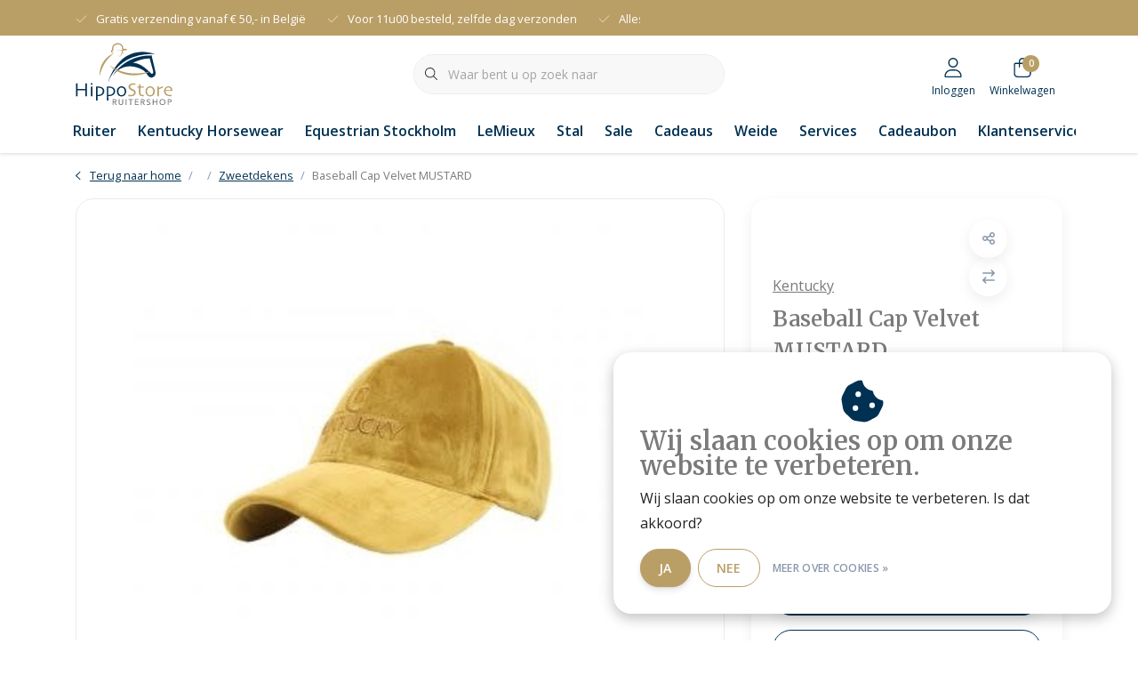

--- FILE ---
content_type: text/html;charset=utf-8
request_url: https://www.hippostore.be/baseball-cap-velvet-mustard.html
body_size: 38414
content:
<!DOCTYPE html>
<html lang="nl" data-theme='light'>
  <head>
        <meta charset="utf-8"/>
<!-- [START] 'blocks/head.rain' -->
<!--

  (c) 2008-2026 Lightspeed Netherlands B.V.
  http://www.lightspeedhq.com
  Generated: 22-01-2026 @ 16:02:00

-->
<link rel="canonical" href="https://www.hippostore.be/baseball-cap-velvet-mustard.html"/>
<link rel="alternate" href="https://www.hippostore.be/index.rss" type="application/rss+xml" title="Nieuwe producten"/>
<link href="https://cdn.webshopapp.com/assets/cookielaw.css?2025-02-20" rel="stylesheet" type="text/css"/>
<meta name="robots" content="noodp,noydir"/>
<meta property="og:url" content="https://www.hippostore.be/baseball-cap-velvet-mustard.html?source=facebook"/>
<meta property="og:site_name" content="Ruitershop HippoStore.be"/>
<meta property="og:title" content="Baseball Cap Velvet MUSTARD"/>
<meta property="og:description" content="Deze cap Velvet is bedekt met een laagje fluweel, waardoor hij een zeer modieuze look krijgt en nog eens erg zacht aanvoelt ook"/>
<meta property="og:image" content="https://cdn.webshopapp.com/shops/336854/files/404142571/kentucky-baseball-cap-velvet-mustard.jpg"/>
<!--[if lt IE 9]>
<script src="https://cdn.webshopapp.com/assets/html5shiv.js?2025-02-20"></script>
<![endif]-->
<!-- [END] 'blocks/head.rain' -->
    	<title>Baseball Cap Velvet MUSTARD - Ruitershop HippoStore.be</title>
  <meta name="description" content="Deze cap Velvet is bedekt met een laagje fluweel, waardoor hij een zeer modieuze look krijgt en nog eens erg zacht aanvoelt ook" />
  <meta name="keywords" content="Kentucky, Baseball, Cap, Velvet, MUSTARD" />
	<meta http-equiv="X-UA-Compatible" content="IE=Edge">
  <meta name="viewport" content="width=device-width, initial-scale=1, shrink-to-fit=no">
	<meta name="theme-color" content="#003152">
	<meta name="msapplication-config" content="https://cdn.webshopapp.com/shops/336854/themes/177518/assets/browserconfig.xml?20260103095919">
	<meta name="google-site-verification" content="o17bhiwIJb4aQg5Q7Nn_ZQshyoSONJmGM7opj27OqEE" />
	<meta name="MobileOptimized" content="320">
	<meta name="HandheldFriendly" content="true">
  <meta property="og:title" content="Baseball Cap Velvet MUSTARD">
  <meta property="og:type" content="website"> 
  <meta property="og:site_name" content="Ruitershop HippoStore.be">
  <meta property="og:url" content="https://www.hippostore.be/">
    <meta property="og:image" content="https://cdn.webshopapp.com/shops/336854/files/404142571/1000x1000x2/kentucky-baseball-cap-velvet-mustard.jpg">
  
			<link rel="preload" as="style" href="//fonts.googleapis.com/css?family=Merriweather:300,400,600&amp;display=swap">
		<link rel="preload" as="style" href="//fonts.googleapis.com/css?family=Open%20Sans:300,400,600&amp;display=swap">
	<link rel="preconnect" href="https://fonts.googleapis.com">
	<link rel="preconnect" href="https://fonts.gstatic.com" crossorigin>
	<link rel="dns-prefetch" href="https://fonts.googleapis.com">
	<link rel="dns-prefetch" href="https://fonts.gstatic.com" crossorigin>

		<link href="//fonts.googleapis.com/css?family=Merriweather:300,400,600&amp;display=swap" rel="stylesheet" media="all">
		<link href="//fonts.googleapis.com/css?family=Open%20Sans:300,400,600&amp;display=swap" rel="stylesheet" media="all">
	
	  	<link rel="preconnect" href="https://ajax.googleapis.com">	
	 	<link rel="preconnect" href="https://cdn.webshopapp.com/">
	<link rel="preconnect" href="//assets.webshopapp.com/">
	<link rel="preconnect" href="//www.gstatic.com" crossorigin="anonymous">
  <link rel="dns-prefetch" href="https://ajax.googleapis.com">
		<link rel="dns-prefetch" href="https://cdn.webshopapp.com/">
	<link rel="dns-prefetch" href="https://assets.webshopapp.com">	
	<link rel="dns-prefetch" href="//www.gstatic.com" crossorigin="anonymous">
	<link rel="preload" as="script" href="https://cdn.webshopapp.com/shops/336854/themes/177518/assets/js-jquery-min.js?20260103095919">
	<link rel="preload" as="script" href="//cdn.webshopapp.com/shops/328021/files/396250402/script-min.js">
		<link rel="preload" as="style" href="https://cdn.webshopapp.com/shops/336854/themes/177518/assets/css-bootstrap-min.css?20260103095919" />
  <link rel="preload" as="style" href="https://cdn.webshopapp.com/shops/336854/themes/177518/assets/css-skeleton.css?20260103095919" />
	<link rel="preload" as="style" href="https://cdn.webshopapp.com/shops/336854/themes/177518/assets/css-swiper.css?20260103095919" />
	<link rel="preload" as="style" href="https://cdn.webshopapp.com/shops/336854/themes/177518/assets/css-theme.css?20260103095919" />
	<link rel="preload" as="style" href="https://cdn.webshopapp.com/shops/336854/themes/177518/assets/style.css?20260103095919" />
	<link rel="preload" as="script" href="https://cdn.webshopapp.com/shops/336854/themes/177518/assets/js-custom.js?20260103095919">
	<link rel="shortcut icon" type="image/x-icon" href="https://cdn.webshopapp.com/shops/336854/themes/177518/v/1323536/assets/favicon.ico?20220520084229">
	<link rel="apple-touch-icon" href="https://cdn.webshopapp.com/shops/336854/themes/177518/v/1323536/assets/favicon.ico?20220520084229">
	


	<link async rel="stylesheet" href="https://cdn.webshopapp.com/shops/336854/themes/177518/assets/css-gui-ls.css?20260103095919?277" media="all" />  <link rel="stylesheet" href="https://cdn.webshopapp.com/shops/336854/themes/177518/assets/css-bootstrap-min.css?20260103095919" media="all" />
	  <script src="https://cdn.webshopapp.com/shops/336854/themes/177518/assets/fa-min.js?20260103095919"></script>
	<link rel="stylesheet" href="https://cdn.webshopapp.com/shops/336854/themes/177518/assets/css-skeleton.css?20260103095919?92" media="all" />	<link rel="stylesheet" href="https://cdn.webshopapp.com/shops/336854/themes/177518/assets/css-swiper.css?20260103095919" media="all" />
	<link rel="stylesheet" href="https://cdn.webshopapp.com/shops/336854/themes/177518/assets/css-theme.css?20260103095919" media="all" />
	<link rel="stylesheet" href="https://cdn.webshopapp.com/shops/336854/themes/177518/assets/custom.css?20260103095919" media="all" />
			<script src="https://cdn.webshopapp.com/assets/jquery-1-9-1.js?2025-02-20"></script>
		<script defer src="https://cdn.webshopapp.com/assets/gui.js?2025-02-20"></script>
	<script type="application/ld+json">
[
	  {
    "@context": "https://schema.org/",
    "@type": "Organization",
    "url": "https://www.hippostore.be/",
    "name": "Ruitershop HippoStore.be",
    "legalName": "Ruitershop HippoStore.be",
    "description": "Deze cap Velvet is bedekt met een laagje fluweel, waardoor hij een zeer modieuze look krijgt en nog eens erg zacht aanvoelt ook",
    "logo": "https://cdn.webshopapp.com/shops/336854/themes/177518/v/1366598/assets/logo.png?20220623162350",
    "image": "https://cdn.webshopapp.com/shops/336854/themes/177518/v/2779108/assets/headline-1-image.jpg?20260103095919",
    "contactPoint": {
      "@type": "ContactPoint",
      "contactType": "Customer service",
      "telephone": "09 226 09 80"
    },
    "address": {
      "@type": "PostalAddress",
      "streetAddress": "Singel 7",
      "addressLocality": "Sleidinge",
      "postalCode": "9940",
      "addressCountry": ""
    }
  }
  ,
  {
    "@context": "https://schema.org/",
    "@type": "BreadcrumbList",
    "itemListElement":
    [
      {
        "@type": "ListItem",
        "position": 1,
        "item": {
          "@id": "https://www.hippostore.be/",
          "name": "Home"
        }
      },
            {
        "@type": "ListItem",
        "position": 2,
        "item":	{
          "@id": "https://www.hippostore.be/baseball-cap-velvet-mustard.html",
          "name": "Baseball Cap Velvet MUSTARD"
        }
      }          ]
  }
    ,
    {
      "@context": "https://schema.org/",
      "@type": "Product", 
      "name": "Kentucky Baseball Cap Velvet MUSTARD",
      "url": "https://www.hippostore.be/baseball-cap-velvet-mustard.html",
      "productID": "134220305",
            "brand": {
        "@type": "Brand",
        "name": "Kentucky"
      },
                  "description": "Deze cap Velvet is bedekt met een laagje fluweel, waardoor hij een zeer modieuze look krijgt en nog eens erg zacht aanvoelt ook",
            "image": [
            "https://cdn.webshopapp.com/shops/336854/files/404142571/1500x1500x2/kentucky-baseball-cap-velvet-mustard.jpg"            ],
      "gtin13": "5407007534944",      "mpn": "126521",      "sku": "42597-44-F",      "offers": {
        "@type": "Offer",
        "price": "29.99",
        "url": "https://www.hippostore.be/baseball-cap-velvet-mustard.html",
        "priceValidUntil": "2027-01-22",
        "priceCurrency": "EUR",
                "availability": "https://schema.org/InStock",
        "inventoryLevel": "3"
              }
          }
      	]
</script>

  </head>
  <body class="body my-0 layout-custom">
    <div id="wrapper" class="wrapper">
              <header id="header" class="header header-usps up header-other header-navbar-below pb-lg-0 pb-2 transistion">
    <div class="header-usp py-2">
  <div class="container">
    <div class="row align-items-center">
      <div class="col-lg-7 col-12">
                        <div id="swiper-header-usp" class="usp-inner swiper-container swiper-header-usp" data-swiper="1" data-slidesperview="3" data-spacebetween="0" data-speed="1500" data-breakpoints="{&quot;0&quot;:{&quot;slidesPerView&quot;:1},&quot;481&quot;:{&quot;slidesPerView&quot;:2},&quot;992&quot;:{&quot;slidesPerView&quot;:&quot;auto&quot;}}">
          <div class="swiper-wrapper">
          <div class="swiper-slide"><div class="usp text-truncate mr-4"><i class="fal fa-check"></i>Gratis verzending  vanaf € 50,-  in België</div></div><div class="swiper-slide"><div class="usp text-truncate mr-4"><i class="fal fa-check"></i>Voor 11u00 besteld, zelfde dag verzonden</div></div><div class="swiper-slide"><div class="usp text-truncate mr-4"><i class="fal fa-check"></i>Alles uit voorraad leverbaar</div></div>          </div>
        </div>
              </div>
            <div class="col-lg-5 col-12 d-lg-block d-none">
        <ul class="nav align-items-center justify-content-end ml-lg-auto">
                                                </ul>
      </div>
          </div>
  </div>
</div>

    <div class="container text-truncate">
    <div class="row align-items-center">
            <div class="logo col-lg-4 order-lg-1 col-7 order-1 py-2">
                	<a href="https://www.hippostore.be/" title="Ruitershop HippoStore.be">
	<img src="https://cdn.webshopapp.com/shops/336854/files/403791909/logo.svg" alt="Ruitershop HippoStore.be" width="" height="70">
</a>

              </div>
                        <div class="col-lg-4 position-static my-lg-2 order-lg-2 order-4 d-flex align-items-center">
        <div class="mobile-navigation"><a href="javascript:;" title="Menu" data-target="#sidenav-menu" class="d-lg-none d-inline-block mr-3"><i class="fal fa-bars text-secondary"></i></a></div>
                <div id="search" class="w-100">
   <form action="https://www.hippostore.be/search/" method="get" id="formSearch" class="d-flex align-items-center">
     <a href="javascript:;" title="close" onclick="closeEverything();return false;" class="menu-close icon icon-shape"><i class="far fa-close"></i></a>
     <div class="form-group flex-fill mb-0 border">
	<div class="input-group border-0 overflow-hidden">
    <div class="input-group-text border-0 rounded-0"><i class="fal fa-search text-dark"></i></div>    <input class="form-control form-control-alternative form-icon border-0" value="" placeholder="Waar bent u op zoek naar" type="search" name="q" autocomplete="off">
  </div>
</div>

   </form>
  <div class="autocomplete">
         <div class="results shadow">
            <div class="container">
               <div class="row py-3">
                 <div class="col-lg-4 col-12 order-lg-1 order-1">
                     <div class="search-box">
                        <div class="title-box h4 mb-3">Ik ben op zoek naar</div>
                        <ul class="list-unstyled ism-results-list"></ul>
                     </div>
                  </div>
                  <div class="col-lg-8 col-12  order-lg-2 order-2">
                    <div class="title-box h4 mb-3">Zoekresultaten voor <b class="query">...</b></div>
                    <div class="products products-box products-livesearch clear"></div>
                    <div class="notfound">Geen producten gevonden...</div>
                    <a class="btn btn-secondary item-add-btn more clear" href="javascript:;" onclick="$('#formSearch').submit();" rel="nofollow">Bekijk alle resultaten</a>
                  </div>
               </div>
            </div>
         </div>
      </div>
</div>

              </div>
                  <div class="col-lg-4 justify-content-end col-5 position-static order-lg-4 order-3">
                <div id="header-items" class="navbar navbar-expand-lg p-0 position-static justify-content-end">
   <ul class="mobile-navigation justify-content-end order-lg-2 order-1 navbar-nav ml-lg-auto m-0">
      <li class="nav-item nav-account text-center mr-0">
                 					         <a href="https://www.hippostore.be/account/" title="Inloggen" data-target="#sidenav-account" class="nav-link nav-link-icon"><i class="fal fa-lg fa-user"></i><small class="menu-text">Inloggen</small></a>
               </li>
                        <li class="nav-item nav-cart mr-0 text-center">
         <a href="https://www.hippostore.be/cart/" title="Winkelwagen" data-target="#sidenav-cart" class="nav-link nav-link-icon">
         <span class="badge badge-pill badge-secondary badge-header">0</span><i class="fal fa-lg fa-shopping-bag"></i><small class="menu-text">Winkelwagen</small>
         </a>
      </li>
   </ul>
</div>

      </div>
    </div>
  </div>
        <div class="navigation position-static col-12 order-4">
<div class="container position-relative">
  
	
<nav class="navbar navbar-3 navbar-expand-lg p-0 position-static text-truncate row">
  <div class="collapse navbar-collapse">
        				  <ul class="navbar-nav mr-0">
        <li class="nav-item mr-0">
      <a class="nav-link text-truncate" href="https://www.hippostore.be/ruiter/">Ruiter</a>
            			<div class="subnav ism-dropdown shadow">
  <div class="container position-relative">
    <div class="row">
            <div class="col-lg-9">
        <div class="row">  
                                                              <ul class="subnav-col col-6 col-lg-4 col-xl-3 list-unstyled m-0">
                    <li class="subitem text-truncate">
            <a href="https://www.hippostore.be/ruiter/dames/" title="Dames"><strong>Dames</strong></a>
            <ul class="subnav-col list-unstyled m-0 mb-3">
                            <li class="subitem text-truncate"><a href="https://www.hippostore.be/ruiter/dames/rijbroeken/" title="Rijbroeken">Rijbroeken</a></li>
                            <li class="subitem text-truncate"><a href="https://www.hippostore.be/ruiter/dames/jassen/" title="Jassen">Jassen</a></li>
                            <li class="subitem text-truncate"><a href="https://www.hippostore.be/ruiter/dames/truien-vesten/" title="Truien &amp; vesten">Truien &amp; vesten</a></li>
                            <li class="subitem text-truncate"><a href="https://www.hippostore.be/ruiter/dames/shirts/" title="Shirts">Shirts</a></li>
                            <li class="subitem text-truncate"><a href="https://www.hippostore.be/ruiter/dames/wedstrijdshirts/" title="Wedstrijdshirts">Wedstrijdshirts</a></li>
                            <li class="subitem text-truncate"><a href="https://www.hippostore.be/ruiter/dames/wedstrijdvesten/" title="Wedstrijdvesten">Wedstrijdvesten</a></li>
                          </ul>
          </li>
                    <li class="subitem text-truncate">
            <a href="https://www.hippostore.be/ruiter/heren/" title="Heren"><strong>Heren</strong></a>
            <ul class="subnav-col list-unstyled m-0 mb-3">
                            <li class="subitem text-truncate"><a href="https://www.hippostore.be/ruiter/heren/jassen/" title="Jassen">Jassen</a></li>
                            <li class="subitem text-truncate"><a href="https://www.hippostore.be/ruiter/heren/rijbroeken/" title="Rijbroeken">Rijbroeken</a></li>
                            <li class="subitem text-truncate"><a href="https://www.hippostore.be/ruiter/heren/shirts/" title="Shirts">Shirts</a></li>
                            <li class="subitem text-truncate"><a href="https://www.hippostore.be/ruiter/heren/truien-vesten/" title="Truien &amp; vesten">Truien &amp; vesten</a></li>
                            <li class="subitem text-truncate"><a href="https://www.hippostore.be/ruiter/heren/wedstrijdshirts/" title="Wedstrijdshirts">Wedstrijdshirts</a></li>
                            <li class="subitem text-truncate"><a href="https://www.hippostore.be/ruiter/heren/wedstrijdvesten/" title="Wedstrijdvesten">Wedstrijdvesten</a></li>
                          </ul>
          </li>
                  </ul>
                <ul class="subnav-col col-6 col-lg-4 col-xl-3 list-unstyled m-0">
                    <li class="subitem text-truncate">
            <a href="https://www.hippostore.be/ruiter/kinderen/" title="Kinderen"><strong>Kinderen</strong></a>
            <ul class="subnav-col list-unstyled m-0 mb-3">
                            <li class="subitem text-truncate"><a href="https://www.hippostore.be/ruiter/kinderen/jassen/" title="Jassen">Jassen</a></li>
                            <li class="subitem text-truncate"><a href="https://www.hippostore.be/ruiter/kinderen/rijbroeken/" title="Rijbroeken">Rijbroeken</a></li>
                            <li class="subitem text-truncate"><a href="https://www.hippostore.be/ruiter/kinderen/shirts/" title="Shirts">Shirts</a></li>
                            <li class="subitem text-truncate"><a href="https://www.hippostore.be/ruiter/kinderen/truien-vesten/" title="Truien &amp; vesten">Truien &amp; vesten</a></li>
                            <li class="subitem text-truncate"><a href="https://www.hippostore.be/ruiter/kinderen/wedstrijdshirts/" title="Wedstrijdshirts">Wedstrijdshirts</a></li>
                            <li class="subitem text-truncate"><a href="https://www.hippostore.be/ruiter/kinderen/wedstrijdvesten/" title="Wedstrijdvesten">Wedstrijdvesten</a></li>
                          </ul>
          </li>
                    <li class="subitem text-truncate">
            <a href="https://www.hippostore.be/ruiter/accessoires/" title="Accessoires"><strong>Accessoires</strong></a>
            <ul class="subnav-col list-unstyled m-0 mb-3">
                            <li class="subitem text-truncate"><a href="https://www.hippostore.be/ruiter/accessoires/petten-mutsen-sjaals/" title="Petten, mutsen &amp; sjaals">Petten, mutsen &amp; sjaals</a></li>
                            <li class="subitem text-truncate"><a href="https://www.hippostore.be/ruiter/accessoires/riemen/" title="Riemen">Riemen</a></li>
                            <li class="subitem text-truncate"><a href="https://www.hippostore.be/ruiter/accessoires/handschoenen/" title="Handschoenen">Handschoenen</a></li>
                            <li class="subitem text-truncate"><a href="https://www.hippostore.be/ruiter/accessoires/kousen/" title="Kousen">Kousen</a></li>
                            <li class="subitem text-truncate"><a href="https://www.hippostore.be/ruiter/accessoires/wedstrijdaccessoires/" title="Wedstrijdaccessoires">Wedstrijdaccessoires</a></li>
                          </ul>
          </li>
                  </ul>
                <ul class="subnav-col col-6 col-lg-4 col-xl-3 list-unstyled m-0">
                    <li class="subitem text-truncate">
            <a href="https://www.hippostore.be/ruiter/bodyprotectors/" title="Bodyprotectors"><strong>Bodyprotectors</strong></a>
            <ul class="subnav-col list-unstyled m-0 mb-3">
                          </ul>
          </li>
                    <li class="subitem text-truncate">
            <a href="https://www.hippostore.be/ruiter/zwepen-sporen/" title="Zwepen &amp; sporen"><strong>Zwepen &amp; sporen</strong></a>
            <ul class="subnav-col list-unstyled m-0 mb-3">
                            <li class="subitem text-truncate"><a href="https://www.hippostore.be/ruiter/zwepen-sporen/zwepen/" title="Zwepen">Zwepen</a></li>
                            <li class="subitem text-truncate"><a href="https://www.hippostore.be/ruiter/zwepen-sporen/sporen/" title="Sporen">Sporen</a></li>
                            <li class="subitem text-truncate"><a href="https://www.hippostore.be/ruiter/zwepen-sporen/sporenriemen/" title="Sporenriemen">Sporenriemen</a></li>
                          </ul>
          </li>
                  </ul>
                <ul class="subnav-col col-6 col-lg-4 col-xl-3 list-unstyled m-0">
                    <li class="subitem text-truncate">
            <a href="https://www.hippostore.be/ruiter/rijhelmen/" title="Rijhelmen"><strong>Rijhelmen</strong></a>
            <ul class="subnav-col list-unstyled m-0 mb-3">
                            <li class="subitem text-truncate"><a href="https://www.hippostore.be/ruiter/rijhelmen/rijhelmen/" title="Rijhelmen">Rijhelmen</a></li>
                            <li class="subitem text-truncate"><a href="https://www.hippostore.be/ruiter/rijhelmen/helm-accessoires/" title="Helm accessoires">Helm accessoires</a></li>
                          </ul>
          </li>
                    <li class="subitem text-truncate">
            <a href="https://www.hippostore.be/ruiter/rijlaarzen-schoenen/" title="Rijlaarzen &amp; schoenen"><strong>Rijlaarzen &amp; schoenen</strong></a>
            <ul class="subnav-col list-unstyled m-0 mb-3">
                            <li class="subitem text-truncate"><a href="https://www.hippostore.be/ruiter/rijlaarzen-schoenen/rijlaarzen/" title="Rijlaarzen">Rijlaarzen</a></li>
                            <li class="subitem text-truncate"><a href="https://www.hippostore.be/ruiter/rijlaarzen-schoenen/jodhpurs/" title="Jodhpurs">Jodhpurs</a></li>
                            <li class="subitem text-truncate"><a href="https://www.hippostore.be/ruiter/rijlaarzen-schoenen/chaps/" title="Chaps">Chaps</a></li>
                            <li class="subitem text-truncate"><a href="https://www.hippostore.be/ruiter/rijlaarzen-schoenen/laarzen-accessoires/" title="Laarzen accessoires">Laarzen accessoires</a></li>
                            <li class="subitem text-truncate"><a href="https://www.hippostore.be/ruiter/rijlaarzen-schoenen/stalschoenen/" title="Stalschoenen">Stalschoenen</a></li>
                          </ul>
          </li>
                  </ul>
                <ul class="subnav-col col-6 col-lg-4 col-xl-3 list-unstyled m-0">
                    <li class="subitem text-truncate">
            <a href="https://www.hippostore.be/ruiter/oortjes-en-instructiesets/" title="Oortjes en instructiesets"><strong>Oortjes en instructiesets</strong></a>
            <ul class="subnav-col list-unstyled m-0 mb-3">
                          </ul>
          </li>
                  </ul>
                      </div>
      </div>
                  <div class="subnav-col col-lg-3 col-6 justify-self-end list-unstyled ml-auto">
        <div class="title-box d-flex align-items-center justify-content-between mb-2">Topmerken<a href="https://www.hippostore.be/brands/" title="Topmerken" class="btn-link small">Alle merken</a></div>
        <div class="content-box row no-gutters mb-3">
                    	                                                <div class="col-lg-4 col-12">
              <a href="https://www.hippostore.be/brands/covalliero/" title="Covalliero" class="d-block m-1 brand-border">
                                			      <img src="https://cdn.webshopapp.com/shops/336854/files/414332586/103x47x1/covalliero.jpg" data-src="https://cdn.webshopapp.com/shops/336854/files/414332586/103x47x1/covalliero.jpg" loading="lazy" class="img-fluid border lazy" alt="Image" width="103" height="47" >
  
                              </a>
            </div>
                    	                                                <div class="col-lg-4 col-12">
              <a href="https://www.hippostore.be/brands/equestrian-stockholm/" title="Equestrian Stockholm" class="d-block m-1 brand-border">
                                			      <img src="https://cdn.webshopapp.com/shops/336854/files/414332870/103x47x1/equestrian-stockholm.jpg" data-src="https://cdn.webshopapp.com/shops/336854/files/414332870/103x47x1/equestrian-stockholm.jpg" loading="lazy" class="img-fluid border lazy" alt="Image" width="103" height="47" >
  
                              </a>
            </div>
                    	                                                <div class="col-lg-4 col-12">
              <a href="https://www.hippostore.be/brands/harrys-horse/" title="Harry&#039;s Horse" class="d-block m-1 brand-border">
                                			      <img src="https://cdn.webshopapp.com/shops/336854/files/403885836/103x47x1/harrys-horse.jpg" data-src="https://cdn.webshopapp.com/shops/336854/files/403885836/103x47x1/harrys-horse.jpg" loading="lazy" class="img-fluid border lazy" alt="Image" width="103" height="47" >
  
                              </a>
            </div>
                    	                                                <div class="col-lg-4 col-12">
              <a href="https://www.hippostore.be/brands/holland-animal-care/" title="Holland Animal Care" class="d-block m-1 brand-border">
                                			      <img src="https://cdn.webshopapp.com/shops/336854/files/403885813/103x47x1/holland-animal-care.jpg" data-src="https://cdn.webshopapp.com/shops/336854/files/403885813/103x47x1/holland-animal-care.jpg" loading="lazy" class="img-fluid border lazy" alt="Image" width="103" height="47" >
  
                              </a>
            </div>
                    	                                                <div class="col-lg-4 col-12">
              <a href="https://www.hippostore.be/brands/kentucky/" title="Kentucky" class="d-block m-1 brand-border">
                                			      <img src="https://cdn.webshopapp.com/shops/336854/files/404303824/103x47x1/kentucky.jpg" data-src="https://cdn.webshopapp.com/shops/336854/files/404303824/103x47x1/kentucky.jpg" loading="lazy" class="img-fluid border lazy" alt="Image" width="103" height="47" >
  
                              </a>
            </div>
                    	                                                <div class="col-lg-4 col-12">
              <a href="https://www.hippostore.be/brands/lamicell/" title="Lamicell" class="d-block m-1 brand-border">
                                			      <img src="https://cdn.webshopapp.com/shops/336854/files/404303835/103x47x1/lamicell.jpg" data-src="https://cdn.webshopapp.com/shops/336854/files/404303835/103x47x1/lamicell.jpg" loading="lazy" class="img-fluid border lazy" alt="Image" width="103" height="47" >
  
                              </a>
            </div>
                    	                                                <div class="col-lg-4 col-12">
              <a href="https://www.hippostore.be/brands/lj-leathers/" title="Lj Leathers" class="d-block m-1 brand-border">
                                			      <img src="https://cdn.webshopapp.com/shops/336854/files/404303862/103x47x1/lj-leathers.jpg" data-src="https://cdn.webshopapp.com/shops/336854/files/404303862/103x47x1/lj-leathers.jpg" loading="lazy" class="img-fluid border lazy" alt="Image" width="103" height="47" >
  
                              </a>
            </div>
                    	                                                <div class="col-lg-4 col-12">
              <a href="https://www.hippostore.be/brands/qhp/" title="QHP" class="d-block m-1 brand-border">
                                			      <img src="https://cdn.webshopapp.com/shops/336854/files/404303964/103x47x1/qhp.jpg" data-src="https://cdn.webshopapp.com/shops/336854/files/404303964/103x47x1/qhp.jpg" loading="lazy" class="img-fluid border lazy" alt="Image" width="103" height="47" >
  
                              </a>
            </div>
                    	                                                <div class="col-lg-4 col-12">
              <a href="https://www.hippostore.be/brands/samshield/" title="Samshield" class="d-block m-1 brand-border">
                                			      <img src="https://cdn.webshopapp.com/shops/336854/files/404304032/103x47x1/samshield.jpg" data-src="https://cdn.webshopapp.com/shops/336854/files/404304032/103x47x1/samshield.jpg" loading="lazy" class="img-fluid border lazy" alt="Image" width="103" height="47" >
  
                              </a>
            </div>
                  </div>
              </div>
          </div>
    <div class="button-box col-12 my-3 text-center">					
		  <a href="https://www.hippostore.be/ruiter/" class="btn btn-secondary btn-icon  rounded-pill" title="Bekijk alle categorieën" >Bekijk alle categorieën</a>
</div>
  </div>
</div>

    </li>
            <li class="nav-item mr-0">
      <a class="nav-link text-truncate" href="https://www.hippostore.be/kentucky-horsewear/">Kentucky Horsewear</a>
            			<div class="subnav ism-dropdown shadow">
  <div class="container position-relative">
    <div class="row">
            <div class="col-lg-9">
        <div class="row">  
                                                              <ul class="subnav-col col-6 col-lg-4 col-xl-3 list-unstyled m-0">
                    <li class="subitem text-truncate">
            <a href="https://www.hippostore.be/kentucky-horsewear/peesbeschermers/" title="Peesbeschermers"><strong>Peesbeschermers</strong></a>
            <ul class="subnav-col list-unstyled m-0 mb-3">
                          </ul>
          </li>
                    <li class="subitem text-truncate">
            <a href="https://www.hippostore.be/kentucky-horsewear/springschoenen/" title="Springschoenen"><strong>Springschoenen</strong></a>
            <ul class="subnav-col list-unstyled m-0 mb-3">
                          </ul>
          </li>
                  </ul>
                <ul class="subnav-col col-6 col-lg-4 col-xl-3 list-unstyled m-0">
                    <li class="subitem text-truncate">
            <a href="https://www.hippostore.be/kentucky-horsewear/vliegenmaskers/" title="Vliegenmaskers"><strong>Vliegenmaskers</strong></a>
            <ul class="subnav-col list-unstyled m-0 mb-3">
                          </ul>
          </li>
                    <li class="subitem text-truncate">
            <a href="https://www.hippostore.be/kentucky-horsewear/zadeldekjes/" title="Zadeldekjes"><strong>Zadeldekjes</strong></a>
            <ul class="subnav-col list-unstyled m-0 mb-3">
                          </ul>
          </li>
                  </ul>
                <ul class="subnav-col col-6 col-lg-4 col-xl-3 list-unstyled m-0">
                    <li class="subitem text-truncate">
            <a href="https://www.hippostore.be/kentucky-horsewear/zadelonderleggers/" title="Zadelonderleggers"><strong>Zadelonderleggers</strong></a>
            <ul class="subnav-col list-unstyled m-0 mb-3">
                          </ul>
          </li>
                    <li class="subitem text-truncate">
            <a href="https://www.hippostore.be/kentucky-horsewear/singels/" title="Singels"><strong>Singels</strong></a>
            <ul class="subnav-col list-unstyled m-0 mb-3">
                          </ul>
          </li>
                  </ul>
                <ul class="subnav-col col-6 col-lg-4 col-xl-3 list-unstyled m-0">
                    <li class="subitem text-truncate">
            <a href="https://www.hippostore.be/kentucky-horsewear/stalspeelgoed/" title="Stalspeelgoed"><strong>Stalspeelgoed</strong></a>
            <ul class="subnav-col list-unstyled m-0 mb-3">
                          </ul>
          </li>
                    <li class="subitem text-truncate">
            <a href="https://www.hippostore.be/kentucky-horsewear/stalbenodigdheden/" title="Stalbenodigdheden"><strong>Stalbenodigdheden</strong></a>
            <ul class="subnav-col list-unstyled m-0 mb-3">
                          </ul>
          </li>
                  </ul>
                <ul class="subnav-col col-6 col-lg-4 col-xl-3 list-unstyled m-0">
                    <li class="subitem text-truncate">
            <a href="https://www.hippostore.be/kentucky-horsewear/tassen/" title="Tassen"><strong>Tassen</strong></a>
            <ul class="subnav-col list-unstyled m-0 mb-3">
                          </ul>
          </li>
                    <li class="subitem text-truncate">
            <a href="https://www.hippostore.be/kentucky-horsewear/ruiter-accesoires/" title="Ruiter accesoires"><strong>Ruiter accesoires</strong></a>
            <ul class="subnav-col list-unstyled m-0 mb-3">
                          </ul>
          </li>
                  </ul>
                      </div>
      </div>
                  <div class="subnav-col col-lg-3 col-6 justify-self-end list-unstyled ml-auto">
        <div class="title-box d-flex align-items-center justify-content-between mb-2">Topmerken<a href="https://www.hippostore.be/brands/" title="Topmerken" class="btn-link small">Alle merken</a></div>
        <div class="content-box row no-gutters mb-3">
                    	                                                <div class="col-lg-4 col-12">
              <a href="https://www.hippostore.be/brands/covalliero/" title="Covalliero" class="d-block m-1 brand-border">
                                			      <img src="https://cdn.webshopapp.com/shops/336854/files/414332586/103x47x1/covalliero.jpg" data-src="https://cdn.webshopapp.com/shops/336854/files/414332586/103x47x1/covalliero.jpg" loading="lazy" class="img-fluid border lazy" alt="Image" width="103" height="47" >
  
                              </a>
            </div>
                    	                                                <div class="col-lg-4 col-12">
              <a href="https://www.hippostore.be/brands/equestrian-stockholm/" title="Equestrian Stockholm" class="d-block m-1 brand-border">
                                			      <img src="https://cdn.webshopapp.com/shops/336854/files/414332870/103x47x1/equestrian-stockholm.jpg" data-src="https://cdn.webshopapp.com/shops/336854/files/414332870/103x47x1/equestrian-stockholm.jpg" loading="lazy" class="img-fluid border lazy" alt="Image" width="103" height="47" >
  
                              </a>
            </div>
                    	                                                <div class="col-lg-4 col-12">
              <a href="https://www.hippostore.be/brands/harrys-horse/" title="Harry&#039;s Horse" class="d-block m-1 brand-border">
                                			      <img src="https://cdn.webshopapp.com/shops/336854/files/403885836/103x47x1/harrys-horse.jpg" data-src="https://cdn.webshopapp.com/shops/336854/files/403885836/103x47x1/harrys-horse.jpg" loading="lazy" class="img-fluid border lazy" alt="Image" width="103" height="47" >
  
                              </a>
            </div>
                    	                                                <div class="col-lg-4 col-12">
              <a href="https://www.hippostore.be/brands/holland-animal-care/" title="Holland Animal Care" class="d-block m-1 brand-border">
                                			      <img src="https://cdn.webshopapp.com/shops/336854/files/403885813/103x47x1/holland-animal-care.jpg" data-src="https://cdn.webshopapp.com/shops/336854/files/403885813/103x47x1/holland-animal-care.jpg" loading="lazy" class="img-fluid border lazy" alt="Image" width="103" height="47" >
  
                              </a>
            </div>
                    	                                                <div class="col-lg-4 col-12">
              <a href="https://www.hippostore.be/brands/kentucky/" title="Kentucky" class="d-block m-1 brand-border">
                                			      <img src="https://cdn.webshopapp.com/shops/336854/files/404303824/103x47x1/kentucky.jpg" data-src="https://cdn.webshopapp.com/shops/336854/files/404303824/103x47x1/kentucky.jpg" loading="lazy" class="img-fluid border lazy" alt="Image" width="103" height="47" >
  
                              </a>
            </div>
                    	                                                <div class="col-lg-4 col-12">
              <a href="https://www.hippostore.be/brands/lamicell/" title="Lamicell" class="d-block m-1 brand-border">
                                			      <img src="https://cdn.webshopapp.com/shops/336854/files/404303835/103x47x1/lamicell.jpg" data-src="https://cdn.webshopapp.com/shops/336854/files/404303835/103x47x1/lamicell.jpg" loading="lazy" class="img-fluid border lazy" alt="Image" width="103" height="47" >
  
                              </a>
            </div>
                    	                                                <div class="col-lg-4 col-12">
              <a href="https://www.hippostore.be/brands/lj-leathers/" title="Lj Leathers" class="d-block m-1 brand-border">
                                			      <img src="https://cdn.webshopapp.com/shops/336854/files/404303862/103x47x1/lj-leathers.jpg" data-src="https://cdn.webshopapp.com/shops/336854/files/404303862/103x47x1/lj-leathers.jpg" loading="lazy" class="img-fluid border lazy" alt="Image" width="103" height="47" >
  
                              </a>
            </div>
                    	                                                <div class="col-lg-4 col-12">
              <a href="https://www.hippostore.be/brands/qhp/" title="QHP" class="d-block m-1 brand-border">
                                			      <img src="https://cdn.webshopapp.com/shops/336854/files/404303964/103x47x1/qhp.jpg" data-src="https://cdn.webshopapp.com/shops/336854/files/404303964/103x47x1/qhp.jpg" loading="lazy" class="img-fluid border lazy" alt="Image" width="103" height="47" >
  
                              </a>
            </div>
                    	                                                <div class="col-lg-4 col-12">
              <a href="https://www.hippostore.be/brands/samshield/" title="Samshield" class="d-block m-1 brand-border">
                                			      <img src="https://cdn.webshopapp.com/shops/336854/files/404304032/103x47x1/samshield.jpg" data-src="https://cdn.webshopapp.com/shops/336854/files/404304032/103x47x1/samshield.jpg" loading="lazy" class="img-fluid border lazy" alt="Image" width="103" height="47" >
  
                              </a>
            </div>
                  </div>
              </div>
          </div>
    <div class="button-box col-12 my-3 text-center">					
		  <a href="https://www.hippostore.be/kentucky-horsewear/" class="btn btn-secondary btn-icon  rounded-pill" title="Bekijk alle categorieën" >Bekijk alle categorieën</a>
</div>
  </div>
</div>

    </li>
            <li class="nav-item mr-0">
      <a class="nav-link text-truncate" href="https://www.hippostore.be/equestrian-stockholm/">Equestrian Stockholm</a>
            			<div class="subnav ism-dropdown shadow">
  <div class="container position-relative">
    <div class="row">
            <div class="col-lg-9">
        <div class="row">  
                                                              <ul class="subnav-col col-6 col-lg-4 col-xl-3 list-unstyled m-0">
                    <li class="subitem text-truncate">
            <a href="https://www.hippostore.be/equestrian-stockholm/stone-blue/" title="Stone Blue"><strong>Stone Blue</strong></a>
            <ul class="subnav-col list-unstyled m-0 mb-3">
                          </ul>
          </li>
                    <li class="subitem text-truncate">
            <a href="https://www.hippostore.be/equestrian-stockholm/bordeaux/" title="Bordeaux"><strong>Bordeaux</strong></a>
            <ul class="subnav-col list-unstyled m-0 mb-3">
                          </ul>
          </li>
                    <li class="subitem text-truncate">
            <a href="https://www.hippostore.be/equestrian-stockholm/sycamore-green/" title="Sycamore Green"><strong>Sycamore Green</strong></a>
            <ul class="subnav-col list-unstyled m-0 mb-3">
                          </ul>
          </li>
                  </ul>
                <ul class="subnav-col col-6 col-lg-4 col-xl-3 list-unstyled m-0">
                    <li class="subitem text-truncate">
            <a href="https://www.hippostore.be/equestrian-stockholm/black-raven/" title="Black Raven"><strong>Black Raven</strong></a>
            <ul class="subnav-col list-unstyled m-0 mb-3">
                          </ul>
          </li>
                    <li class="subitem text-truncate">
            <a href="https://www.hippostore.be/equestrian-stockholm/black-edition/" title="Black Edition"><strong>Black Edition</strong></a>
            <ul class="subnav-col list-unstyled m-0 mb-3">
                          </ul>
          </li>
                    <li class="subitem text-truncate">
            <a href="https://www.hippostore.be/equestrian-stockholm/elite-white/" title="Elite White"><strong>Elite White</strong></a>
            <ul class="subnav-col list-unstyled m-0 mb-3">
                          </ul>
          </li>
                  </ul>
                <ul class="subnav-col col-6 col-lg-4 col-xl-3 list-unstyled m-0">
                    <li class="subitem text-truncate">
            <a href="https://www.hippostore.be/equestrian-stockholm/amalfi-coast/" title="Amalfi Coast"><strong>Amalfi Coast</strong></a>
            <ul class="subnav-col list-unstyled m-0 mb-3">
                          </ul>
          </li>
                    <li class="subitem text-truncate">
            <a href="https://www.hippostore.be/equestrian-stockholm/white-bordeaux/" title="White Bordeaux"><strong>White Bordeaux</strong></a>
            <ul class="subnav-col list-unstyled m-0 mb-3">
                          </ul>
          </li>
                    <li class="subitem text-truncate">
            <a href="https://www.hippostore.be/equestrian-stockholm/moonless-night/" title="Moonless Night"><strong>Moonless Night</strong></a>
            <ul class="subnav-col list-unstyled m-0 mb-3">
                          </ul>
          </li>
                  </ul>
                <ul class="subnav-col col-6 col-lg-4 col-xl-3 list-unstyled m-0">
                    <li class="subitem text-truncate">
            <a href="https://www.hippostore.be/equestrian-stockholm/dusty-pink/" title="Dusty Pink"><strong>Dusty Pink</strong></a>
            <ul class="subnav-col list-unstyled m-0 mb-3">
                          </ul>
          </li>
                    <li class="subitem text-truncate">
            <a href="https://www.hippostore.be/equestrian-stockholm/dark-vanice/" title="Dark Vanice"><strong>Dark Vanice</strong></a>
            <ul class="subnav-col list-unstyled m-0 mb-3">
                          </ul>
          </li>
                    <li class="subitem text-truncate">
            <a href="https://www.hippostore.be/equestrian-stockholm/anemone/" title="Anemone"><strong>Anemone</strong></a>
            <ul class="subnav-col list-unstyled m-0 mb-3">
                          </ul>
          </li>
                  </ul>
                      </div>
      </div>
                  <div class="subnav-col col-lg-3 col-6 justify-self-end list-unstyled ml-auto">
        <div class="title-box d-flex align-items-center justify-content-between mb-2">Topmerken<a href="https://www.hippostore.be/brands/" title="Topmerken" class="btn-link small">Alle merken</a></div>
        <div class="content-box row no-gutters mb-3">
                    	                                                <div class="col-lg-4 col-12">
              <a href="https://www.hippostore.be/brands/covalliero/" title="Covalliero" class="d-block m-1 brand-border">
                                			      <img src="https://cdn.webshopapp.com/shops/336854/files/414332586/103x47x1/covalliero.jpg" data-src="https://cdn.webshopapp.com/shops/336854/files/414332586/103x47x1/covalliero.jpg" loading="lazy" class="img-fluid border lazy" alt="Image" width="103" height="47" >
  
                              </a>
            </div>
                    	                                                <div class="col-lg-4 col-12">
              <a href="https://www.hippostore.be/brands/equestrian-stockholm/" title="Equestrian Stockholm" class="d-block m-1 brand-border">
                                			      <img src="https://cdn.webshopapp.com/shops/336854/files/414332870/103x47x1/equestrian-stockholm.jpg" data-src="https://cdn.webshopapp.com/shops/336854/files/414332870/103x47x1/equestrian-stockholm.jpg" loading="lazy" class="img-fluid border lazy" alt="Image" width="103" height="47" >
  
                              </a>
            </div>
                    	                                                <div class="col-lg-4 col-12">
              <a href="https://www.hippostore.be/brands/harrys-horse/" title="Harry&#039;s Horse" class="d-block m-1 brand-border">
                                			      <img src="https://cdn.webshopapp.com/shops/336854/files/403885836/103x47x1/harrys-horse.jpg" data-src="https://cdn.webshopapp.com/shops/336854/files/403885836/103x47x1/harrys-horse.jpg" loading="lazy" class="img-fluid border lazy" alt="Image" width="103" height="47" >
  
                              </a>
            </div>
                    	                                                <div class="col-lg-4 col-12">
              <a href="https://www.hippostore.be/brands/holland-animal-care/" title="Holland Animal Care" class="d-block m-1 brand-border">
                                			      <img src="https://cdn.webshopapp.com/shops/336854/files/403885813/103x47x1/holland-animal-care.jpg" data-src="https://cdn.webshopapp.com/shops/336854/files/403885813/103x47x1/holland-animal-care.jpg" loading="lazy" class="img-fluid border lazy" alt="Image" width="103" height="47" >
  
                              </a>
            </div>
                    	                                                <div class="col-lg-4 col-12">
              <a href="https://www.hippostore.be/brands/kentucky/" title="Kentucky" class="d-block m-1 brand-border">
                                			      <img src="https://cdn.webshopapp.com/shops/336854/files/404303824/103x47x1/kentucky.jpg" data-src="https://cdn.webshopapp.com/shops/336854/files/404303824/103x47x1/kentucky.jpg" loading="lazy" class="img-fluid border lazy" alt="Image" width="103" height="47" >
  
                              </a>
            </div>
                    	                                                <div class="col-lg-4 col-12">
              <a href="https://www.hippostore.be/brands/lamicell/" title="Lamicell" class="d-block m-1 brand-border">
                                			      <img src="https://cdn.webshopapp.com/shops/336854/files/404303835/103x47x1/lamicell.jpg" data-src="https://cdn.webshopapp.com/shops/336854/files/404303835/103x47x1/lamicell.jpg" loading="lazy" class="img-fluid border lazy" alt="Image" width="103" height="47" >
  
                              </a>
            </div>
                    	                                                <div class="col-lg-4 col-12">
              <a href="https://www.hippostore.be/brands/lj-leathers/" title="Lj Leathers" class="d-block m-1 brand-border">
                                			      <img src="https://cdn.webshopapp.com/shops/336854/files/404303862/103x47x1/lj-leathers.jpg" data-src="https://cdn.webshopapp.com/shops/336854/files/404303862/103x47x1/lj-leathers.jpg" loading="lazy" class="img-fluid border lazy" alt="Image" width="103" height="47" >
  
                              </a>
            </div>
                    	                                                <div class="col-lg-4 col-12">
              <a href="https://www.hippostore.be/brands/qhp/" title="QHP" class="d-block m-1 brand-border">
                                			      <img src="https://cdn.webshopapp.com/shops/336854/files/404303964/103x47x1/qhp.jpg" data-src="https://cdn.webshopapp.com/shops/336854/files/404303964/103x47x1/qhp.jpg" loading="lazy" class="img-fluid border lazy" alt="Image" width="103" height="47" >
  
                              </a>
            </div>
                    	                                                <div class="col-lg-4 col-12">
              <a href="https://www.hippostore.be/brands/samshield/" title="Samshield" class="d-block m-1 brand-border">
                                			      <img src="https://cdn.webshopapp.com/shops/336854/files/404304032/103x47x1/samshield.jpg" data-src="https://cdn.webshopapp.com/shops/336854/files/404304032/103x47x1/samshield.jpg" loading="lazy" class="img-fluid border lazy" alt="Image" width="103" height="47" >
  
                              </a>
            </div>
                  </div>
              </div>
          </div>
    <div class="button-box col-12 my-3 text-center">					
		  <a href="https://www.hippostore.be/equestrian-stockholm/" class="btn btn-secondary btn-icon  rounded-pill" title="Bekijk alle categorieën" >Bekijk alle categorieën</a>
</div>
  </div>
</div>

    </li>
            <li class="nav-item mr-0">
      <a class="nav-link text-truncate" href="https://www.hippostore.be/lemieux/">LeMieux</a>
            			<div class="subnav ism-dropdown shadow">
  <div class="container position-relative">
    <div class="row">
            <div class="col-lg-9">
        <div class="row">  
                                                              <ul class="subnav-col col-6 col-lg-4 col-xl-3 list-unstyled m-0">
                    <li class="subitem text-truncate">
            <a href="https://www.hippostore.be/lemieux/zadeldekjes/" title="Zadeldekjes"><strong>Zadeldekjes</strong></a>
            <ul class="subnav-col list-unstyled m-0 mb-3">
                          </ul>
          </li>
                    <li class="subitem text-truncate">
            <a href="https://www.hippostore.be/lemieux/kousen/" title="Kousen"><strong>Kousen</strong></a>
            <ul class="subnav-col list-unstyled m-0 mb-3">
                          </ul>
          </li>
                    <li class="subitem text-truncate">
            <a href="https://www.hippostore.be/lemieux/halster-en-touw/" title="Halster en Touw"><strong>Halster en Touw</strong></a>
            <ul class="subnav-col list-unstyled m-0 mb-3">
                          </ul>
          </li>
                  </ul>
                <ul class="subnav-col col-6 col-lg-4 col-xl-3 list-unstyled m-0">
                    <li class="subitem text-truncate">
            <a href="https://www.hippostore.be/lemieux/oornetjes/" title="Oornetjes"><strong>Oornetjes</strong></a>
            <ul class="subnav-col list-unstyled m-0 mb-3">
                          </ul>
          </li>
                    <li class="subitem text-truncate">
            <a href="https://www.hippostore.be/lemieux/jassen/" title="Jassen"><strong>Jassen</strong></a>
            <ul class="subnav-col list-unstyled m-0 mb-3">
                          </ul>
          </li>
                    <li class="subitem text-truncate">
            <a href="https://www.hippostore.be/lemieux/wedstrijdkledij/" title="Wedstrijdkledij"><strong>Wedstrijdkledij</strong></a>
            <ul class="subnav-col list-unstyled m-0 mb-3">
                          </ul>
          </li>
                  </ul>
                <ul class="subnav-col col-6 col-lg-4 col-xl-3 list-unstyled m-0">
                    <li class="subitem text-truncate">
            <a href="https://www.hippostore.be/lemieux/handschoenen/" title="Handschoenen"><strong>Handschoenen</strong></a>
            <ul class="subnav-col list-unstyled m-0 mb-3">
                          </ul>
          </li>
                    <li class="subitem text-truncate">
            <a href="https://www.hippostore.be/lemieux/brushing-boots/" title="Brushing Boots"><strong>Brushing Boots</strong></a>
            <ul class="subnav-col list-unstyled m-0 mb-3">
                          </ul>
          </li>
                    <li class="subitem text-truncate">
            <a href="https://www.hippostore.be/lemieux/fly-masks/" title="Fly Masks"><strong>Fly Masks</strong></a>
            <ul class="subnav-col list-unstyled m-0 mb-3">
                          </ul>
          </li>
                  </ul>
                <ul class="subnav-col col-6 col-lg-4 col-xl-3 list-unstyled m-0">
                    <li class="subitem text-truncate">
            <a href="https://www.hippostore.be/lemieux/bovenkledij/" title="Bovenkledij"><strong>Bovenkledij</strong></a>
            <ul class="subnav-col list-unstyled m-0 mb-3">
                          </ul>
          </li>
                    <li class="subitem text-truncate">
            <a href="https://www.hippostore.be/lemieux/broeken/" title="Broeken"><strong>Broeken</strong></a>
            <ul class="subnav-col list-unstyled m-0 mb-3">
                          </ul>
          </li>
                  </ul>
                      </div>
      </div>
                  <div class="subnav-col col-lg-3 col-6 justify-self-end list-unstyled ml-auto">
        <div class="title-box d-flex align-items-center justify-content-between mb-2">Topmerken<a href="https://www.hippostore.be/brands/" title="Topmerken" class="btn-link small">Alle merken</a></div>
        <div class="content-box row no-gutters mb-3">
                    	                                                <div class="col-lg-4 col-12">
              <a href="https://www.hippostore.be/brands/covalliero/" title="Covalliero" class="d-block m-1 brand-border">
                                			      <img src="https://cdn.webshopapp.com/shops/336854/files/414332586/103x47x1/covalliero.jpg" data-src="https://cdn.webshopapp.com/shops/336854/files/414332586/103x47x1/covalliero.jpg" loading="lazy" class="img-fluid border lazy" alt="Image" width="103" height="47" >
  
                              </a>
            </div>
                    	                                                <div class="col-lg-4 col-12">
              <a href="https://www.hippostore.be/brands/equestrian-stockholm/" title="Equestrian Stockholm" class="d-block m-1 brand-border">
                                			      <img src="https://cdn.webshopapp.com/shops/336854/files/414332870/103x47x1/equestrian-stockholm.jpg" data-src="https://cdn.webshopapp.com/shops/336854/files/414332870/103x47x1/equestrian-stockholm.jpg" loading="lazy" class="img-fluid border lazy" alt="Image" width="103" height="47" >
  
                              </a>
            </div>
                    	                                                <div class="col-lg-4 col-12">
              <a href="https://www.hippostore.be/brands/harrys-horse/" title="Harry&#039;s Horse" class="d-block m-1 brand-border">
                                			      <img src="https://cdn.webshopapp.com/shops/336854/files/403885836/103x47x1/harrys-horse.jpg" data-src="https://cdn.webshopapp.com/shops/336854/files/403885836/103x47x1/harrys-horse.jpg" loading="lazy" class="img-fluid border lazy" alt="Image" width="103" height="47" >
  
                              </a>
            </div>
                    	                                                <div class="col-lg-4 col-12">
              <a href="https://www.hippostore.be/brands/holland-animal-care/" title="Holland Animal Care" class="d-block m-1 brand-border">
                                			      <img src="https://cdn.webshopapp.com/shops/336854/files/403885813/103x47x1/holland-animal-care.jpg" data-src="https://cdn.webshopapp.com/shops/336854/files/403885813/103x47x1/holland-animal-care.jpg" loading="lazy" class="img-fluid border lazy" alt="Image" width="103" height="47" >
  
                              </a>
            </div>
                    	                                                <div class="col-lg-4 col-12">
              <a href="https://www.hippostore.be/brands/kentucky/" title="Kentucky" class="d-block m-1 brand-border">
                                			      <img src="https://cdn.webshopapp.com/shops/336854/files/404303824/103x47x1/kentucky.jpg" data-src="https://cdn.webshopapp.com/shops/336854/files/404303824/103x47x1/kentucky.jpg" loading="lazy" class="img-fluid border lazy" alt="Image" width="103" height="47" >
  
                              </a>
            </div>
                    	                                                <div class="col-lg-4 col-12">
              <a href="https://www.hippostore.be/brands/lamicell/" title="Lamicell" class="d-block m-1 brand-border">
                                			      <img src="https://cdn.webshopapp.com/shops/336854/files/404303835/103x47x1/lamicell.jpg" data-src="https://cdn.webshopapp.com/shops/336854/files/404303835/103x47x1/lamicell.jpg" loading="lazy" class="img-fluid border lazy" alt="Image" width="103" height="47" >
  
                              </a>
            </div>
                    	                                                <div class="col-lg-4 col-12">
              <a href="https://www.hippostore.be/brands/lj-leathers/" title="Lj Leathers" class="d-block m-1 brand-border">
                                			      <img src="https://cdn.webshopapp.com/shops/336854/files/404303862/103x47x1/lj-leathers.jpg" data-src="https://cdn.webshopapp.com/shops/336854/files/404303862/103x47x1/lj-leathers.jpg" loading="lazy" class="img-fluid border lazy" alt="Image" width="103" height="47" >
  
                              </a>
            </div>
                    	                                                <div class="col-lg-4 col-12">
              <a href="https://www.hippostore.be/brands/qhp/" title="QHP" class="d-block m-1 brand-border">
                                			      <img src="https://cdn.webshopapp.com/shops/336854/files/404303964/103x47x1/qhp.jpg" data-src="https://cdn.webshopapp.com/shops/336854/files/404303964/103x47x1/qhp.jpg" loading="lazy" class="img-fluid border lazy" alt="Image" width="103" height="47" >
  
                              </a>
            </div>
                    	                                                <div class="col-lg-4 col-12">
              <a href="https://www.hippostore.be/brands/samshield/" title="Samshield" class="d-block m-1 brand-border">
                                			      <img src="https://cdn.webshopapp.com/shops/336854/files/404304032/103x47x1/samshield.jpg" data-src="https://cdn.webshopapp.com/shops/336854/files/404304032/103x47x1/samshield.jpg" loading="lazy" class="img-fluid border lazy" alt="Image" width="103" height="47" >
  
                              </a>
            </div>
                  </div>
              </div>
          </div>
    <div class="button-box col-12 my-3 text-center">					
		  <a href="https://www.hippostore.be/lemieux/" class="btn btn-secondary btn-icon  rounded-pill" title="Bekijk alle categorieën" >Bekijk alle categorieën</a>
</div>
  </div>
</div>

    </li>
            <li class="nav-item mr-0">
      <a class="nav-link text-truncate" href="https://www.hippostore.be/stal/">Stal</a>
            			<div class="subnav ism-dropdown shadow">
  <div class="container position-relative">
    <div class="row">
            <div class="col-lg-9">
        <div class="row">  
                                                              <ul class="subnav-col col-6 col-lg-4 col-xl-3 list-unstyled m-0">
                    <li class="subitem text-truncate">
            <a href="https://www.hippostore.be/stal/graasmaskers/" title="Graasmaskers"><strong>Graasmaskers</strong></a>
            <ul class="subnav-col list-unstyled m-0 mb-3">
                          </ul>
          </li>
                    <li class="subitem text-truncate">
            <a href="https://www.hippostore.be/stal/hooinetten/" title="Hooinetten"><strong>Hooinetten</strong></a>
            <ul class="subnav-col list-unstyled m-0 mb-3">
                          </ul>
          </li>
                  </ul>
                <ul class="subnav-col col-6 col-lg-4 col-xl-3 list-unstyled m-0">
                    <li class="subitem text-truncate">
            <a href="https://www.hippostore.be/stal/stalspeelgoed/" title="Stalspeelgoed"><strong>Stalspeelgoed</strong></a>
            <ul class="subnav-col list-unstyled m-0 mb-3">
                          </ul>
          </li>
                    <li class="subitem text-truncate">
            <a href="https://www.hippostore.be/stal/stalondeugden/" title="Stalondeugden"><strong>Stalondeugden</strong></a>
            <ul class="subnav-col list-unstyled m-0 mb-3">
                          </ul>
          </li>
                  </ul>
                <ul class="subnav-col col-6 col-lg-4 col-xl-3 list-unstyled m-0">
                    <li class="subitem text-truncate">
            <a href="https://www.hippostore.be/stal/zadelkamer/" title="Zadelkamer"><strong>Zadelkamer</strong></a>
            <ul class="subnav-col list-unstyled m-0 mb-3">
                          </ul>
          </li>
                    <li class="subitem text-truncate">
            <a href="https://www.hippostore.be/stal/emmers-voerbakken/" title="Emmers &amp; voerbakken"><strong>Emmers &amp; voerbakken</strong></a>
            <ul class="subnav-col list-unstyled m-0 mb-3">
                          </ul>
          </li>
                  </ul>
                <ul class="subnav-col col-6 col-lg-4 col-xl-3 list-unstyled m-0">
                    <li class="subitem text-truncate">
            <a href="https://www.hippostore.be/stal/stalbenodigdheden/" title="Stalbenodigdheden"><strong>Stalbenodigdheden</strong></a>
            <ul class="subnav-col list-unstyled m-0 mb-3">
                          </ul>
          </li>
                  </ul>
                      </div>
      </div>
                  <div class="subnav-col col-lg-3 col-6 justify-self-end list-unstyled ml-auto">
        <div class="title-box d-flex align-items-center justify-content-between mb-2">Topmerken<a href="https://www.hippostore.be/brands/" title="Topmerken" class="btn-link small">Alle merken</a></div>
        <div class="content-box row no-gutters mb-3">
                    	                                                <div class="col-lg-4 col-12">
              <a href="https://www.hippostore.be/brands/covalliero/" title="Covalliero" class="d-block m-1 brand-border">
                                			      <img src="https://cdn.webshopapp.com/shops/336854/files/414332586/103x47x1/covalliero.jpg" data-src="https://cdn.webshopapp.com/shops/336854/files/414332586/103x47x1/covalliero.jpg" loading="lazy" class="img-fluid border lazy" alt="Image" width="103" height="47" >
  
                              </a>
            </div>
                    	                                                <div class="col-lg-4 col-12">
              <a href="https://www.hippostore.be/brands/equestrian-stockholm/" title="Equestrian Stockholm" class="d-block m-1 brand-border">
                                			      <img src="https://cdn.webshopapp.com/shops/336854/files/414332870/103x47x1/equestrian-stockholm.jpg" data-src="https://cdn.webshopapp.com/shops/336854/files/414332870/103x47x1/equestrian-stockholm.jpg" loading="lazy" class="img-fluid border lazy" alt="Image" width="103" height="47" >
  
                              </a>
            </div>
                    	                                                <div class="col-lg-4 col-12">
              <a href="https://www.hippostore.be/brands/harrys-horse/" title="Harry&#039;s Horse" class="d-block m-1 brand-border">
                                			      <img src="https://cdn.webshopapp.com/shops/336854/files/403885836/103x47x1/harrys-horse.jpg" data-src="https://cdn.webshopapp.com/shops/336854/files/403885836/103x47x1/harrys-horse.jpg" loading="lazy" class="img-fluid border lazy" alt="Image" width="103" height="47" >
  
                              </a>
            </div>
                    	                                                <div class="col-lg-4 col-12">
              <a href="https://www.hippostore.be/brands/holland-animal-care/" title="Holland Animal Care" class="d-block m-1 brand-border">
                                			      <img src="https://cdn.webshopapp.com/shops/336854/files/403885813/103x47x1/holland-animal-care.jpg" data-src="https://cdn.webshopapp.com/shops/336854/files/403885813/103x47x1/holland-animal-care.jpg" loading="lazy" class="img-fluid border lazy" alt="Image" width="103" height="47" >
  
                              </a>
            </div>
                    	                                                <div class="col-lg-4 col-12">
              <a href="https://www.hippostore.be/brands/kentucky/" title="Kentucky" class="d-block m-1 brand-border">
                                			      <img src="https://cdn.webshopapp.com/shops/336854/files/404303824/103x47x1/kentucky.jpg" data-src="https://cdn.webshopapp.com/shops/336854/files/404303824/103x47x1/kentucky.jpg" loading="lazy" class="img-fluid border lazy" alt="Image" width="103" height="47" >
  
                              </a>
            </div>
                    	                                                <div class="col-lg-4 col-12">
              <a href="https://www.hippostore.be/brands/lamicell/" title="Lamicell" class="d-block m-1 brand-border">
                                			      <img src="https://cdn.webshopapp.com/shops/336854/files/404303835/103x47x1/lamicell.jpg" data-src="https://cdn.webshopapp.com/shops/336854/files/404303835/103x47x1/lamicell.jpg" loading="lazy" class="img-fluid border lazy" alt="Image" width="103" height="47" >
  
                              </a>
            </div>
                    	                                                <div class="col-lg-4 col-12">
              <a href="https://www.hippostore.be/brands/lj-leathers/" title="Lj Leathers" class="d-block m-1 brand-border">
                                			      <img src="https://cdn.webshopapp.com/shops/336854/files/404303862/103x47x1/lj-leathers.jpg" data-src="https://cdn.webshopapp.com/shops/336854/files/404303862/103x47x1/lj-leathers.jpg" loading="lazy" class="img-fluid border lazy" alt="Image" width="103" height="47" >
  
                              </a>
            </div>
                    	                                                <div class="col-lg-4 col-12">
              <a href="https://www.hippostore.be/brands/qhp/" title="QHP" class="d-block m-1 brand-border">
                                			      <img src="https://cdn.webshopapp.com/shops/336854/files/404303964/103x47x1/qhp.jpg" data-src="https://cdn.webshopapp.com/shops/336854/files/404303964/103x47x1/qhp.jpg" loading="lazy" class="img-fluid border lazy" alt="Image" width="103" height="47" >
  
                              </a>
            </div>
                    	                                                <div class="col-lg-4 col-12">
              <a href="https://www.hippostore.be/brands/samshield/" title="Samshield" class="d-block m-1 brand-border">
                                			      <img src="https://cdn.webshopapp.com/shops/336854/files/404304032/103x47x1/samshield.jpg" data-src="https://cdn.webshopapp.com/shops/336854/files/404304032/103x47x1/samshield.jpg" loading="lazy" class="img-fluid border lazy" alt="Image" width="103" height="47" >
  
                              </a>
            </div>
                  </div>
              </div>
          </div>
    <div class="button-box col-12 my-3 text-center">					
		  <a href="https://www.hippostore.be/stal/" class="btn btn-secondary btn-icon  rounded-pill" title="Bekijk alle categorieën" >Bekijk alle categorieën</a>
</div>
  </div>
</div>

    </li>
            <li class="nav-item mr-0">
      <a class="nav-link text-truncate" href="https://www.hippostore.be/sale/">Sale</a>
            			<div class="subnav ism-dropdown shadow">
  <div class="container position-relative">
    <div class="row">
            <div class="col-lg-9">
        <div class="row">  
                                                              <ul class="subnav-col col-6 col-lg-4 col-xl-3 list-unstyled m-0">
                    <li class="subitem text-truncate">
            <a href="https://www.hippostore.be/sale/paardendekens-sale/" title="Paardendekens Sale"><strong>Paardendekens Sale</strong></a>
            <ul class="subnav-col list-unstyled m-0 mb-3">
                            <li class="subitem text-truncate"><a href="https://www.hippostore.be/sale/paardendekens-sale/outdoordekens-sale/" title="Outdoordekens Sale">Outdoordekens Sale</a></li>
                            <li class="subitem text-truncate"><a href="https://www.hippostore.be/sale/paardendekens-sale/regendekens-sale/" title="Regendekens Sale">Regendekens Sale</a></li>
                            <li class="subitem text-truncate"><a href="https://www.hippostore.be/sale/paardendekens-sale/staldekens-sale/" title="Staldekens Sale">Staldekens Sale</a></li>
                            <li class="subitem text-truncate"><a href="https://www.hippostore.be/sale/paardendekens-sale/zweetdekens-sale/" title="Zweetdekens Sale">Zweetdekens Sale</a></li>
                            <li class="subitem text-truncate"><a href="https://www.hippostore.be/sale/paardendekens-sale/uitrijdekens-sale/" title="Uitrijdekens Sale">Uitrijdekens Sale</a></li>
                            <li class="subitem text-truncate"><a href="https://www.hippostore.be/sale/paardendekens-sale/dekenaccessoires-sale/" title="Dekenaccessoires Sale">Dekenaccessoires Sale</a></li>
                            <li class="subitem text-truncate"><a href="https://www.hippostore.be/sale/paardendekens-sale/halsstukken-sale/" title="Halsstukken Sale">Halsstukken Sale</a></li>
                            <li class="subitem text-truncate"><a href="https://www.hippostore.be/sale/paardendekens-sale/vliegendekens-sale/" title="Vliegendekens Sale">Vliegendekens Sale</a></li>
                            <li class="subitem text-truncate"><a href="https://www.hippostore.be/sale/paardendekens-sale/zomerdekens-sale/" title="Zomerdekens Sale">Zomerdekens Sale</a></li>
                            <li class="subitem text-truncate"><a href="https://www.hippostore.be/sale/paardendekens-sale/eczeemdekens/" title="Eczeemdekens">Eczeemdekens</a></li>
                          </ul>
          </li>
                    <li class="subitem text-truncate">
            <a href="https://www.hippostore.be/sale/vliegenmaskers-sale/" title="Vliegenmaskers Sale"><strong>Vliegenmaskers Sale</strong></a>
            <ul class="subnav-col list-unstyled m-0 mb-3">
                            <li class="subitem text-truncate"><a href="https://www.hippostore.be/sale/vliegenmaskers-sale/vliegenmaskers-sale/" title="Vliegenmaskers Sale">Vliegenmaskers Sale</a></li>
                            <li class="subitem text-truncate"><a href="https://www.hippostore.be/sale/vliegenmaskers-sale/vliegenfrontriemen-sale/" title="Vliegenfrontriemen Sale">Vliegenfrontriemen Sale</a></li>
                          </ul>
          </li>
                    <li class="subitem text-truncate">
            <a href="https://www.hippostore.be/sale/poetsen-toiletteren-sale/" title="Poetsen &amp; toiletteren Sale"><strong>Poetsen &amp; toiletteren Sale</strong></a>
            <ul class="subnav-col list-unstyled m-0 mb-3">
                            <li class="subitem text-truncate"><a href="https://www.hippostore.be/sale/poetsen-toiletteren-sale/vliegen-eczeem-producten-sale/" title="Vliegen &amp; eczeem producten Sale">Vliegen &amp; eczeem producten Sale</a></li>
                            <li class="subitem text-truncate"><a href="https://www.hippostore.be/sale/poetsen-toiletteren-sale/verzorgingsproducten-sale/" title="Verzorgingsproducten Sale">Verzorgingsproducten Sale</a></li>
                          </ul>
          </li>
                  </ul>
                <ul class="subnav-col col-6 col-lg-4 col-xl-3 list-unstyled m-0">
                    <li class="subitem text-truncate">
            <a href="https://www.hippostore.be/sale/laarzen-schoenen-sale/" title="Laarzen &amp; schoenen Sale"><strong>Laarzen &amp; schoenen Sale</strong></a>
            <ul class="subnav-col list-unstyled m-0 mb-3">
                            <li class="subitem text-truncate"><a href="https://www.hippostore.be/sale/laarzen-schoenen-sale/rijlaarzen-sale/" title="Rijlaarzen Sale">Rijlaarzen Sale</a></li>
                            <li class="subitem text-truncate"><a href="https://www.hippostore.be/sale/laarzen-schoenen-sale/jodhpurs-sale/" title="Jodhpurs Sale">Jodhpurs Sale</a></li>
                            <li class="subitem text-truncate"><a href="https://www.hippostore.be/sale/laarzen-schoenen-sale/chaps-sale/" title="Chaps Sale">Chaps Sale</a></li>
                            <li class="subitem text-truncate"><a href="https://www.hippostore.be/sale/laarzen-schoenen-sale/laarzen-accessoires-sale/" title="Laarzen accessoires Sale">Laarzen accessoires Sale</a></li>
                          </ul>
          </li>
                    <li class="subitem text-truncate">
            <a href="https://www.hippostore.be/sale/zwepen-sporen-sale/" title="Zwepen &amp; sporen Sale"><strong>Zwepen &amp; sporen Sale</strong></a>
            <ul class="subnav-col list-unstyled m-0 mb-3">
                          </ul>
          </li>
                    <li class="subitem text-truncate">
            <a href="https://www.hippostore.be/sale/ruiter-accessoires-sale/" title="Ruiter accessoires Sale"><strong>Ruiter accessoires Sale</strong></a>
            <ul class="subnav-col list-unstyled m-0 mb-3">
                            <li class="subitem text-truncate"><a href="https://www.hippostore.be/sale/ruiter-accessoires-sale/handschoenen-sale/" title="Handschoenen Sale">Handschoenen Sale</a></li>
                            <li class="subitem text-truncate"><a href="https://www.hippostore.be/sale/ruiter-accessoires-sale/kousen-sale/" title="Kousen Sale">Kousen Sale</a></li>
                            <li class="subitem text-truncate"><a href="https://www.hippostore.be/sale/ruiter-accessoires-sale/petten-mutsen-sjaals-sale/" title="Petten, mutsen &amp; sjaals Sale">Petten, mutsen &amp; sjaals Sale</a></li>
                            <li class="subitem text-truncate"><a href="https://www.hippostore.be/sale/ruiter-accessoires-sale/riemen-sale/" title="Riemen Sale">Riemen Sale</a></li>
                          </ul>
          </li>
                  </ul>
                <ul class="subnav-col col-6 col-lg-4 col-xl-3 list-unstyled m-0">
                    <li class="subitem text-truncate">
            <a href="https://www.hippostore.be/sale/zadels-toebehoren-sale/" title="Zadels &amp; toebehoren Sale"><strong>Zadels &amp; toebehoren Sale</strong></a>
            <ul class="subnav-col list-unstyled m-0 mb-3">
                            <li class="subitem text-truncate"><a href="https://www.hippostore.be/sale/zadels-toebehoren-sale/zadelonderleggers-sale/" title="Zadelonderleggers Sale">Zadelonderleggers Sale</a></li>
                            <li class="subitem text-truncate"><a href="https://www.hippostore.be/sale/zadels-toebehoren-sale/oornetjes-sale/" title="Oornetjes Sale">Oornetjes Sale</a></li>
                            <li class="subitem text-truncate"><a href="https://www.hippostore.be/sale/zadels-toebehoren-sale/stijgbeugels-toebehoren-sale/" title="Stijgbeugels &amp; toebehoren Sale">Stijgbeugels &amp; toebehoren Sale</a></li>
                            <li class="subitem text-truncate"><a href="https://www.hippostore.be/sale/zadels-toebehoren-sale/singels-sale/" title="Singels Sale">Singels Sale</a></li>
                            <li class="subitem text-truncate"><a href="https://www.hippostore.be/sale/zadels-toebehoren-sale/zadeldekjes-sale/" title="Zadeldekjes Sale">Zadeldekjes Sale</a></li>
                            <li class="subitem text-truncate"><a href="https://www.hippostore.be/sale/zadels-toebehoren-sale/zadeltoebehoren-sale/" title="Zadeltoebehoren Sale">Zadeltoebehoren Sale</a></li>
                          </ul>
          </li>
                    <li class="subitem text-truncate">
            <a href="https://www.hippostore.be/sale/heren-sale/" title="Heren Sale"><strong>Heren Sale</strong></a>
            <ul class="subnav-col list-unstyled m-0 mb-3">
                            <li class="subitem text-truncate"><a href="https://www.hippostore.be/sale/heren-sale/rijbroeken-sale/" title="Rijbroeken Sale">Rijbroeken Sale</a></li>
                            <li class="subitem text-truncate"><a href="https://www.hippostore.be/sale/heren-sale/bovenkledij-sale/" title="Bovenkledij Sale">Bovenkledij Sale</a></li>
                          </ul>
          </li>
                    <li class="subitem text-truncate">
            <a href="https://www.hippostore.be/sale/dames-sale/" title="Dames Sale"><strong>Dames Sale</strong></a>
            <ul class="subnav-col list-unstyled m-0 mb-3">
                            <li class="subitem text-truncate"><a href="https://www.hippostore.be/sale/dames-sale/rijbroeken-sale/" title="Rijbroeken Sale">Rijbroeken Sale</a></li>
                            <li class="subitem text-truncate"><a href="https://www.hippostore.be/sale/dames-sale/bovenkledij-sale/" title="Bovenkledij Sale">Bovenkledij Sale</a></li>
                          </ul>
          </li>
                  </ul>
                <ul class="subnav-col col-6 col-lg-4 col-xl-3 list-unstyled m-0">
                    <li class="subitem text-truncate">
            <a href="https://www.hippostore.be/sale/kinderen-sale/" title="Kinderen Sale"><strong>Kinderen Sale</strong></a>
            <ul class="subnav-col list-unstyled m-0 mb-3">
                            <li class="subitem text-truncate"><a href="https://www.hippostore.be/sale/kinderen-sale/rijbroeken-sale/" title="Rijbroeken Sale">Rijbroeken Sale</a></li>
                            <li class="subitem text-truncate"><a href="https://www.hippostore.be/sale/kinderen-sale/bovenkledij-sale/" title="Bovenkledij Sale">Bovenkledij Sale</a></li>
                          </ul>
          </li>
                    <li class="subitem text-truncate">
            <a href="https://www.hippostore.be/sale/rijhelmen-sale/" title="Rijhelmen Sale"><strong>Rijhelmen Sale</strong></a>
            <ul class="subnav-col list-unstyled m-0 mb-3">
                            <li class="subitem text-truncate"><a href="https://www.hippostore.be/sale/rijhelmen-sale/rijhelmen-sale/" title="Rijhelmen Sale">Rijhelmen Sale</a></li>
                            <li class="subitem text-truncate"><a href="https://www.hippostore.be/sale/rijhelmen-sale/helm-accessoires-sale/" title="Helm accessoires Sale">Helm accessoires Sale</a></li>
                          </ul>
          </li>
                    <li class="subitem text-truncate">
            <a href="https://www.hippostore.be/sale/longeren-sale/" title="Longeren Sale"><strong>Longeren Sale</strong></a>
            <ul class="subnav-col list-unstyled m-0 mb-3">
                          </ul>
          </li>
                  </ul>
                      </div>
      </div>
                  <div class="subnav-col col-lg-3 col-6 justify-self-end list-unstyled ml-auto">
        <div class="title-box d-flex align-items-center justify-content-between mb-2">Topmerken<a href="https://www.hippostore.be/brands/" title="Topmerken" class="btn-link small">Alle merken</a></div>
        <div class="content-box row no-gutters mb-3">
                    	                                                <div class="col-lg-4 col-12">
              <a href="https://www.hippostore.be/brands/covalliero/" title="Covalliero" class="d-block m-1 brand-border">
                                			      <img src="https://cdn.webshopapp.com/shops/336854/files/414332586/103x47x1/covalliero.jpg" data-src="https://cdn.webshopapp.com/shops/336854/files/414332586/103x47x1/covalliero.jpg" loading="lazy" class="img-fluid border lazy" alt="Image" width="103" height="47" >
  
                              </a>
            </div>
                    	                                                <div class="col-lg-4 col-12">
              <a href="https://www.hippostore.be/brands/equestrian-stockholm/" title="Equestrian Stockholm" class="d-block m-1 brand-border">
                                			      <img src="https://cdn.webshopapp.com/shops/336854/files/414332870/103x47x1/equestrian-stockholm.jpg" data-src="https://cdn.webshopapp.com/shops/336854/files/414332870/103x47x1/equestrian-stockholm.jpg" loading="lazy" class="img-fluid border lazy" alt="Image" width="103" height="47" >
  
                              </a>
            </div>
                    	                                                <div class="col-lg-4 col-12">
              <a href="https://www.hippostore.be/brands/harrys-horse/" title="Harry&#039;s Horse" class="d-block m-1 brand-border">
                                			      <img src="https://cdn.webshopapp.com/shops/336854/files/403885836/103x47x1/harrys-horse.jpg" data-src="https://cdn.webshopapp.com/shops/336854/files/403885836/103x47x1/harrys-horse.jpg" loading="lazy" class="img-fluid border lazy" alt="Image" width="103" height="47" >
  
                              </a>
            </div>
                    	                                                <div class="col-lg-4 col-12">
              <a href="https://www.hippostore.be/brands/holland-animal-care/" title="Holland Animal Care" class="d-block m-1 brand-border">
                                			      <img src="https://cdn.webshopapp.com/shops/336854/files/403885813/103x47x1/holland-animal-care.jpg" data-src="https://cdn.webshopapp.com/shops/336854/files/403885813/103x47x1/holland-animal-care.jpg" loading="lazy" class="img-fluid border lazy" alt="Image" width="103" height="47" >
  
                              </a>
            </div>
                    	                                                <div class="col-lg-4 col-12">
              <a href="https://www.hippostore.be/brands/kentucky/" title="Kentucky" class="d-block m-1 brand-border">
                                			      <img src="https://cdn.webshopapp.com/shops/336854/files/404303824/103x47x1/kentucky.jpg" data-src="https://cdn.webshopapp.com/shops/336854/files/404303824/103x47x1/kentucky.jpg" loading="lazy" class="img-fluid border lazy" alt="Image" width="103" height="47" >
  
                              </a>
            </div>
                    	                                                <div class="col-lg-4 col-12">
              <a href="https://www.hippostore.be/brands/lamicell/" title="Lamicell" class="d-block m-1 brand-border">
                                			      <img src="https://cdn.webshopapp.com/shops/336854/files/404303835/103x47x1/lamicell.jpg" data-src="https://cdn.webshopapp.com/shops/336854/files/404303835/103x47x1/lamicell.jpg" loading="lazy" class="img-fluid border lazy" alt="Image" width="103" height="47" >
  
                              </a>
            </div>
                    	                                                <div class="col-lg-4 col-12">
              <a href="https://www.hippostore.be/brands/lj-leathers/" title="Lj Leathers" class="d-block m-1 brand-border">
                                			      <img src="https://cdn.webshopapp.com/shops/336854/files/404303862/103x47x1/lj-leathers.jpg" data-src="https://cdn.webshopapp.com/shops/336854/files/404303862/103x47x1/lj-leathers.jpg" loading="lazy" class="img-fluid border lazy" alt="Image" width="103" height="47" >
  
                              </a>
            </div>
                    	                                                <div class="col-lg-4 col-12">
              <a href="https://www.hippostore.be/brands/qhp/" title="QHP" class="d-block m-1 brand-border">
                                			      <img src="https://cdn.webshopapp.com/shops/336854/files/404303964/103x47x1/qhp.jpg" data-src="https://cdn.webshopapp.com/shops/336854/files/404303964/103x47x1/qhp.jpg" loading="lazy" class="img-fluid border lazy" alt="Image" width="103" height="47" >
  
                              </a>
            </div>
                    	                                                <div class="col-lg-4 col-12">
              <a href="https://www.hippostore.be/brands/samshield/" title="Samshield" class="d-block m-1 brand-border">
                                			      <img src="https://cdn.webshopapp.com/shops/336854/files/404304032/103x47x1/samshield.jpg" data-src="https://cdn.webshopapp.com/shops/336854/files/404304032/103x47x1/samshield.jpg" loading="lazy" class="img-fluid border lazy" alt="Image" width="103" height="47" >
  
                              </a>
            </div>
                  </div>
              </div>
          </div>
    <div class="button-box col-12 my-3 text-center">					
		  <a href="https://www.hippostore.be/sale/" class="btn btn-secondary btn-icon  rounded-pill" title="Bekijk alle categorieën" >Bekijk alle categorieën</a>
</div>
  </div>
</div>

    </li>
            <li class="nav-item mr-0">
      <a class="nav-link text-truncate" href="https://www.hippostore.be/cadeaus/">Cadeaus</a>
            			<div class="subnav ism-dropdown shadow">
  <div class="container position-relative">
    <div class="row">
            <div class="col-lg-9">
        <div class="row">  
                                                              <ul class="subnav-col col-6 col-lg-4 col-xl-3 list-unstyled m-0">
                    <li class="subitem text-truncate">
            <a href="https://www.hippostore.be/cadeaus/boeken/" title="Boeken"><strong>Boeken</strong></a>
            <ul class="subnav-col list-unstyled m-0 mb-3">
                          </ul>
          </li>
                  </ul>
                <ul class="subnav-col col-6 col-lg-4 col-xl-3 list-unstyled m-0">
                    <li class="subitem text-truncate">
            <a href="https://www.hippostore.be/cadeaus/geschenken-diversen/" title="Geschenken &amp; diversen"><strong>Geschenken &amp; diversen</strong></a>
            <ul class="subnav-col list-unstyled m-0 mb-3">
                          </ul>
          </li>
                  </ul>
                      </div>
      </div>
                  <div class="subnav-col col-lg-3 col-6 justify-self-end list-unstyled ml-auto">
        <div class="title-box d-flex align-items-center justify-content-between mb-2">Topmerken<a href="https://www.hippostore.be/brands/" title="Topmerken" class="btn-link small">Alle merken</a></div>
        <div class="content-box row no-gutters mb-3">
                    	                                                <div class="col-lg-4 col-12">
              <a href="https://www.hippostore.be/brands/covalliero/" title="Covalliero" class="d-block m-1 brand-border">
                                			      <img src="https://cdn.webshopapp.com/shops/336854/files/414332586/103x47x1/covalliero.jpg" data-src="https://cdn.webshopapp.com/shops/336854/files/414332586/103x47x1/covalliero.jpg" loading="lazy" class="img-fluid border lazy" alt="Image" width="103" height="47" >
  
                              </a>
            </div>
                    	                                                <div class="col-lg-4 col-12">
              <a href="https://www.hippostore.be/brands/equestrian-stockholm/" title="Equestrian Stockholm" class="d-block m-1 brand-border">
                                			      <img src="https://cdn.webshopapp.com/shops/336854/files/414332870/103x47x1/equestrian-stockholm.jpg" data-src="https://cdn.webshopapp.com/shops/336854/files/414332870/103x47x1/equestrian-stockholm.jpg" loading="lazy" class="img-fluid border lazy" alt="Image" width="103" height="47" >
  
                              </a>
            </div>
                    	                                                <div class="col-lg-4 col-12">
              <a href="https://www.hippostore.be/brands/harrys-horse/" title="Harry&#039;s Horse" class="d-block m-1 brand-border">
                                			      <img src="https://cdn.webshopapp.com/shops/336854/files/403885836/103x47x1/harrys-horse.jpg" data-src="https://cdn.webshopapp.com/shops/336854/files/403885836/103x47x1/harrys-horse.jpg" loading="lazy" class="img-fluid border lazy" alt="Image" width="103" height="47" >
  
                              </a>
            </div>
                    	                                                <div class="col-lg-4 col-12">
              <a href="https://www.hippostore.be/brands/holland-animal-care/" title="Holland Animal Care" class="d-block m-1 brand-border">
                                			      <img src="https://cdn.webshopapp.com/shops/336854/files/403885813/103x47x1/holland-animal-care.jpg" data-src="https://cdn.webshopapp.com/shops/336854/files/403885813/103x47x1/holland-animal-care.jpg" loading="lazy" class="img-fluid border lazy" alt="Image" width="103" height="47" >
  
                              </a>
            </div>
                    	                                                <div class="col-lg-4 col-12">
              <a href="https://www.hippostore.be/brands/kentucky/" title="Kentucky" class="d-block m-1 brand-border">
                                			      <img src="https://cdn.webshopapp.com/shops/336854/files/404303824/103x47x1/kentucky.jpg" data-src="https://cdn.webshopapp.com/shops/336854/files/404303824/103x47x1/kentucky.jpg" loading="lazy" class="img-fluid border lazy" alt="Image" width="103" height="47" >
  
                              </a>
            </div>
                    	                                                <div class="col-lg-4 col-12">
              <a href="https://www.hippostore.be/brands/lamicell/" title="Lamicell" class="d-block m-1 brand-border">
                                			      <img src="https://cdn.webshopapp.com/shops/336854/files/404303835/103x47x1/lamicell.jpg" data-src="https://cdn.webshopapp.com/shops/336854/files/404303835/103x47x1/lamicell.jpg" loading="lazy" class="img-fluid border lazy" alt="Image" width="103" height="47" >
  
                              </a>
            </div>
                    	                                                <div class="col-lg-4 col-12">
              <a href="https://www.hippostore.be/brands/lj-leathers/" title="Lj Leathers" class="d-block m-1 brand-border">
                                			      <img src="https://cdn.webshopapp.com/shops/336854/files/404303862/103x47x1/lj-leathers.jpg" data-src="https://cdn.webshopapp.com/shops/336854/files/404303862/103x47x1/lj-leathers.jpg" loading="lazy" class="img-fluid border lazy" alt="Image" width="103" height="47" >
  
                              </a>
            </div>
                    	                                                <div class="col-lg-4 col-12">
              <a href="https://www.hippostore.be/brands/qhp/" title="QHP" class="d-block m-1 brand-border">
                                			      <img src="https://cdn.webshopapp.com/shops/336854/files/404303964/103x47x1/qhp.jpg" data-src="https://cdn.webshopapp.com/shops/336854/files/404303964/103x47x1/qhp.jpg" loading="lazy" class="img-fluid border lazy" alt="Image" width="103" height="47" >
  
                              </a>
            </div>
                    	                                                <div class="col-lg-4 col-12">
              <a href="https://www.hippostore.be/brands/samshield/" title="Samshield" class="d-block m-1 brand-border">
                                			      <img src="https://cdn.webshopapp.com/shops/336854/files/404304032/103x47x1/samshield.jpg" data-src="https://cdn.webshopapp.com/shops/336854/files/404304032/103x47x1/samshield.jpg" loading="lazy" class="img-fluid border lazy" alt="Image" width="103" height="47" >
  
                              </a>
            </div>
                  </div>
              </div>
          </div>
    <div class="button-box col-12 my-3 text-center">					
		  <a href="https://www.hippostore.be/cadeaus/" class="btn btn-secondary btn-icon  rounded-pill" title="Bekijk alle categorieën" >Bekijk alle categorieën</a>
</div>
  </div>
</div>

    </li>
            <li class="nav-item mr-0 nav-subs">
      <a class="nav-link text-truncate" href="https://www.hippostore.be/weide/">Weide</a>
                  

        <li class="nav-item mr-0"><a class="nav-link" href="https://www.hippostore.be/service/services/" title="Services">Services</a></li>
        <li class="nav-item mr-0"><a class="nav-link" href="https://www.hippostore.be/buy-gift-card/" title="Cadeaubon">Cadeaubon</a></li>
        <li class="nav-item"><a class="nav-link" href="https://www.hippostore.be/service/" title="Klantenservice">Klantenservice</a></li>
  </ul>
  
  </div>
</nav>


  </div>
</div>

        </header>





        <div id="content-normal" class=" luxy-half luxy-full">
          <div class="ism-messages">
  </div>                      <!-- PRODUCT META -->
<!-- PRODUCT TEMPLATE -->
<section id="section-productpage" class="section section-productpage pt-3">
  <div class="container">
            <div class="productpage productpage-134220305">
    <div class="row mb-lg-4">
      <div class="col-12">
        <div class="product-breadcrumbs"><nav aria-label="breadcrumb">
  <ol class="breadcrumb small p-0 mb-0 pb-3">
    <li class="breadcrumb-item">
      <a href="https://www.hippostore.be/" title="Terug naar home"><div class="back-icon d-inline-block"><i class="far fa-sm fa-chevron-left text-primary"></i></div><u class="ml-2">Terug naar home</u></a>
    </li>
                                                                <li class="breadcrumb-item"><a href="https://www.hippostore.be/"></a></li>                 <li class="breadcrumb-item"><a href="https://www.hippostore.be/paard/paardendekens/zweetdekens/"><u>Zweetdekens</u></a></li>
      <li class="breadcrumb-item"><a class="last">Baseball Cap Velvet MUSTARD</a></li>
                                                                                                   </ol>
</nav></div>
      	      </div>
            <div class="col-lg-4 col-12 order-2">
        <div class="product-details">
   				<div class="product-details-inner shadow p-lg-4 p-3 mb-4">
      			  	<div class="row align-items-end justify-content-between mb-2 mt-lg-0 mt-3">
    <div class="product-fulltitle col-lg-8 col-8">
      <div class="product-brand mt-2 mr-2"><a href="https://www.hippostore.be/brands/kentucky/" title="Kentucky" class="text-body text-underline">Kentucky</a></div>		</div>
    <div class="productpage-icons col-lg-4 col-4">
            <a href="#" title="Delen" rel="nofollow" class="product-share shadow transistion" data-container="body" data-trigger="hover" data-toggle="popover" data-placement="top" data-html="true" data-content="&lt;ul class=&quot;list-unstyled d-flex align-items-center&quot;&gt;<br />
        &lt;li class=&quot;fb&quot;&gt;&lt;a onclick=&quot;return !window.open(this.href,&quot;Baseball Cap Velvet MUSTARD&quot;, &quot;width=500,height=500&quot;)&quot; target=&quot;_blank&quot; rel=&quot;noopener&quot; class=&quot;icon icon-shape shadow mr-2&quot; href=&quot;https://www.facebook.com/sharer/sharer.php?u=https://www.hippostore.be/baseball-cap-velvet-mustard.html&quot;&gt;&lt;i class=&quot;fab fa-facebook&quot;&gt;&lt;/i&gt;&lt;/a&gt;&lt;/li&gt;<br />
        &lt;li class=&quot;tw&quot;&gt;&lt;a onclick=&quot;return !window.open(this.href,&quot;Baseball Cap Velvet MUSTARD&quot;, &quot;width=500,height=500&quot;)&quot; target=&quot;_blank&quot; rel=&quot;noopener&quot; class=&quot;icon icon-shape shadow mr-2&quot; href=&quot;https://twitter.com/home?status=https://www.hippostore.be/baseball-cap-velvet-mustard.html&quot;&gt;&lt;i class=&quot;fab fa-twitter&quot;&gt;&lt;/i&gt;&lt;/a&gt;&lt;/li&gt;<br />
        &lt;li class=&quot;whatsapp&quot;&gt;&lt;a href=&quot;https://api.whatsapp.com/send?text=Baseball Cap Velvet MUSTARD%3A+https://www.hippostore.be/baseball-cap-velvet-mustard.html&quot; target=&quot;_blank&quot; rel=&quot;noopener&quot; class=&quot;icon icon-shape shadow mr-2&quot;&gt;&lt;i class=&quot;fab fa-whatsapp&quot;&gt;&lt;/i&gt;&lt;/a&gt;&lt;/li&gt;<br />
        &lt;li class=&quot;pinterest&quot;&gt;&lt;a onclick=&quot;return !window.open(this.href,&quot;Baseball Cap Velvet MUSTARD&quot;, &quot;width=500,height=500&quot;)&quot; target=&quot;_blank&quot; rel=&quot;noopener&quot; href=&quot;http://pinterest.com/pin/create/button/?url=https://www.hippostore.be/baseball-cap-velvet-mustard.html&amp;description=Deze cap Velvet is bedekt met een laagje fluweel, waardoor hij een zeer modieuze look krijgt en nog eens erg zacht aanvoelt ook&quot; class=&quot;icon icon-shape shadow&quot;&gt;&lt;i class=&quot;fab fa-pinterest&quot;&gt;&lt;/i&gt;&lt;/a&gt;&lt;/li&gt;<br />
      &lt;/ul&gt;" tabindex="0" role="button">
      	<i class="far fa-share-alt text-muted"></i>
      </a>
                  <a href="https://www.hippostore.be/compare/add/265530490/" title="Toevoegen aan vergelijking" rel="nofollow" class="product-compare shadow position-relative transistion">
              	<i class="far fa-exchange text-muted"></i>
      </a>
    </div>
  </div>
	<h1 class="product-title h4">Baseball Cap Velvet MUSTARD</h1>
		



     				 

<section id="product-cart-details" class="section section-productcartdetails py-0">
  <form action="https://www.hippostore.be/cart/add/265530490/" id="product_configure_form" method="post">
     <div class="product-custom d-none">
                                         	<input type="hidden" name="bundle_id" id="product_configure_bundle_id" value="">
<div class="product-configure">
  <div class="product-configure-variants"  aria-label="Select an option of the product. This will reload the page to show the new option." role="region">
    <label for="product_configure_variants">Maak een keuze: <em aria-hidden="true">*</em></label>
    <select name="variant" id="product_configure_variants" onchange="document.getElementById('product_configure_form').action = 'https://www.hippostore.be/product/variants/134220305/'; document.getElementById('product_configure_form').submit();" aria-required="true">
      <option value="265530490" selected="selected">Standaard - €29,99</option>
    </select>
    <div class="product-configure-clear"></div>
  </div>
</div>

            </div>
     <div class="product-price">		<div class="product-price">
  <div class="price-new d-inline-block">€29,99</div>
      	  <small class="unit-cost collection"></small>
    
  </div>
</div>
          	      <div class="product-stock d-flex align-items-center my-2 mb-3">
                          <i class="far fa-check text-success mr-2"></i>Op voorraad                      </div>
               <div class="product-cart">
        <div class="d-xxl-flex align-items-center">
                      <div class="quantity bg-white border d-flex align-items-center mr-3 mb-3">
              <input type="text" name="quantity" class="form-control border-0 text-center" value="1" size="4" />
              <div class="change border-left d-flex flex-lg-column flex-row">
                 <a href="javascript:;" onclick="updateQuantity('up');" class="up order-lg-1 order-2 px-lg-2 px-3"><i class="far fa-sm fa-chevron-up text-dark"></i></a>
                 <a href="javascript:;" onclick="updateQuantity('down');" class="down order-lg-2 order-1 px-lg-2 px-3"><i class="far fa-sm fa-chevron-down text-dark"></i></a>
              </div>
           </div>
          					
		  <a href="javascript:;" class="btn btn-block btn-primary btn-cart rounded-pill btn-icon shadow  rounded-pill" onclick="ism_addtocart($(this));return false;" title="Toevoegen aan winkelwagen" >Toevoegen aan winkelwagen</a>

                  </div>
        <div class="align-items-center mt-3">
                      					
		  <a href="https://www.hippostore.be/account/wishlistAdd/134220305/?variant_id=265530490" class="btn btn-wishlist btn-block btn-outline-primary rounded-pill btn-icon 0 rounded-pill" title="Op mijn verlanglijstje" ><i class="far fa-heart mr-2"></i>Op mijn verlanglijstje</a>

        </div>
     </div>
  </form>
</section>


          </div>
                    <div class="product-usp">
            <ul class="list-unstyled">
              <li class="mb-2"><i class="far fa-check text-success mr-2"></i>Gratis verzending in België vanaf € 30,-</li><li class="mb-2"><i class="far fa-check text-success mr-2"></i>Voor 11u00 besteld, zelfde dag verzonden</li><li class="mb-2"><i class="far fa-check text-success mr-2"></i>Solden worden niet geretourneerd</li><li class="mb-2"><i class="far fa-check text-success mr-2"></i>Klanten beoordelen ons met een 9,2</li>            </ul>
          </div>
                  </div>
      </div>
            <div class="col-lg-8 col-12 order-1">
        
	  	    <section id="product-images" class="section section-productimages py-0">
    <div class="product-image position-relative">
                                    <div class="product-img text-center">
               <div class="product-image mb-lg-4">
                  <a href="https://cdn.webshopapp.com/shops/336854/files/404142571/image.jpg" title="Baseball Cap Velvet MUSTARD" class="border d-block" data-fancybox="gallery" data-src="https://cdn.webshopapp.com/shops/336854/files/404142571/image.jpg" data-caption="Baseball Cap Velvet MUSTARD">			      <picture>
    <source media="(max-width:480px)" srcset="https://cdn.webshopapp.com/shops/336854/files/404142571/480x550x1/kentucky-baseball-cap-velvet-mustard.jpg"><source media="(max-width:768px)" srcset="https://cdn.webshopapp.com/shops/336854/files/404142571/605x605x2/kentucky-baseball-cap-velvet-mustard.jpg">    <img src="https://cdn.webshopapp.com/shops/336854/files/404142571/605x605x2/kentucky-baseball-cap-velvet-mustard.jpg" data-src="https://cdn.webshopapp.com/shops/336854/files/404142571/605x605x2/kentucky-baseball-cap-velvet-mustard.jpg" loading="lazy" class="img-fluid" alt="Kentucky Baseball Cap Velvet MUSTARD" width="605" height="605" >
  </picture>
  </a>
               </div>
            </div>
                            </div>
  </section>



                        <div class="product-tabs d-lg-block d-none">
          <div class="product-navigation border-bottom py-3 d-lg-flex flex-grow-1">
                                      <div class="product-navigation-item mr-4"><a href="#block-content" title="Product informatie" class="product-navigation-link text-primary scroll">Product informatie</a></div>
                                              </div>
        </div>
                
                <div id="block-content" class="block-box block-content pt-4">
          <div class="title-box h4">Product informatie</div>
          <div class="content-box">
                                                <div class="block-description">
              <strong class="d-block">Beschrijving</strong>
              <p>Deze cap Velvet is bedekt met een laagje fluweel, waardoor hij een zeer modieuze look krijgt en nog eens erg zacht aanvoelt ook. De cap heeft een modern baseball model. De voorkant voorzien is van een stijlvol Kentucky logo. Word de ster van de stal met deze cap!<br /><br />- 100% fluweel<br />- Stijvol Kentucky logo</p>
            </div>
                                                <div class="block-information">
            <p class="articlecode mb-1">Artikelnummer: 126521</p>            <p class="ean mb-1"><td>EAN: 5407007534944</p>            <p class="sku mb-1">SKU: 42597-44-F</p>            <p class="tax mb-1">Tax: 21%</p>                                                            </div>
          </div>
        </div>
                                                                        </div>
    </div>
  </div>
  

		 	 	             	                    	
      	
      
    
      <section id="section-recent-related" class="section section-recent-related section-recent-related">
    <div class="container">
      <div class="row">
                <div class="title-box d-flex flex-column col-lg-4 col-12 align-self-center order-1 mb-lg-0 mb-4">
          <div class="title-box-center  d-block">
            <strong class="h2 d-block mb-2">section.recent.title</strong>          </div>
                              </div>
                <div class="side-left col-lg-8 col-12 order-2">
                    <div class="loading-box text-center py-5">
            <div class="spinner-grow text-primary" role="status"><span class="sr-only">Loading...</span></div><div class="spinner-grow text-primary" role="status"><span class="sr-only">Loading...</span></div><div class="spinner-grow text-primary" role="status"><span class="sr-only">Loading...</span></div>          </div>
                    <div class="products-box recent-related-box  loading" data-side="left">
                        	            					    <div class="row " id="swiper-recent-related" data-swiper="1" data-side="left" data-slidesperview="3" data-spacebetween="0" data-speed="1500" data-breakpoints="{&quot;0&quot;:{&quot;slidesPerView&quot;:1.25},&quot;400&quot;:{&quot;slidesPerView&quot;:2},&quot;480&quot;:{&quot;slidesPerView&quot;:3},&quot;992&quot;:{&quot;slidesPerView&quot;:3}}">
              </div>
  
                      </div>
        </div>
      </div>
    </div>
  </section>


    </div>
</section>                    <div class="footer-banner overflow-hidden position-relative w-100">
    			      <img src="https://cdn.webshopapp.com/shops/336854/themes/177518/v/1330848/assets/img-social-banner.jpg?20220526161956" data-src="https://cdn.webshopapp.com/shops/336854/themes/177518/v/1330848/assets/img-social-banner.jpg?20220526161956" loading="lazy" class="lazy" alt="Footer" width="1920" height="274" >
  
    <div class="social-content position-absolute top-0 left-0 right-0 bottom-0 d-flex align-items-center text-center">
    <div class="container">
    	<div class="title-box mb-4"></div>
                        					
		  <a href="https://www.facebook.com/HippoStore.be" class="btn btn-secondary btn-icon mb-2 0 rounded-pill" target="_blank" title="facebook" ><i class="fab fa-facebook mr-2"></i>facebook</a>
					
		  <a href="https://instagram.com/hippostore.be" class="btn btn-secondary btn-icon mb-2 0 rounded-pill" target="_blank" title="instagram" ><i class="fab fa-instagram mr-2"></i>instagram</a>
					
		  <a href="https://www.youtube.com/channel/UC6aFJ3HvtFAjVmzco5a8hHA" class="btn btn-secondary btn-icon mb-2 0 rounded-pill" target="_blank" title="youtube" ><i class="fab fa-youtube mr-2"></i>youtube</a>
      </div>
  </div>
</div>
<footer id="footer">
  <div class="container pt-md-5 pt-3 pb-md-3">
    <div class="row">
            <div class="col-12 col-md-6 col-lg-3">
        <div class="block-box mb-lg-4">
          <div class="footer-title-box h4 text-uppercase">
                         HippoStore.be
                                  </div>          
          <div id="contacts" class="content-box show mb-3">
            <div class="contact-info"> 
              <div class="content-box">
                <ul class="list-unstyled text-footer mb-3">
                  <li class="align-middle">Singel 7</li>                  <li class="align-middle">9940 Sleidinge</li>                                    <li class="align-middle">Tel: <a href="tel:092260980" title="Telefoon">09 226 09 80</a></li>                  <li class="align-middle">E-mail: <a href="/cdn-cgi/l/email-protection#f98f9c8b92969689b991908989968a8d968b9cd79b9c" title="E-mail"><span class="__cf_email__" data-cfemail="dfa9baadb4b0b0af9fb7b6afafb0acabb0adbaf1bdba">[email&#160;protected]</span></a></li>                </ul>
              </div>
            </div>
                                                                        <div class="social-networks">
                            	<a href="https://www.facebook.com/HippoStore.be" title="facebook" target="_blank" class="icon icon-shape btn btn-dark text-footer mr-2 mb-2"><i class="fab fa-lg fa-facebook"></i></a>
                            	<a href="https://instagram.com/hippostore.be" title="instagram" target="_blank" class="icon icon-shape btn btn-dark text-footer mr-2 mb-2"><i class="fab fa-lg fa-instagram"></i></a>
                            	<a href="https://www.youtube.com/channel/UC6aFJ3HvtFAjVmzco5a8hHA" title="youtube" target="_blank" class="icon icon-shape btn btn-dark text-footer mr-2 mb-2"><i class="fab fa-lg fa-youtube"></i></a>
                          </div>
                      </div>
        </div>
      </div>
      <div class="col-12 col-md-6 col-lg-3">
				<div class="footer-title-box h4 text-uppercase">
                     Mijn account
                            </div>       
        <div id="myacc" class="content-box show">
          <ul class="list-unstyled text-small">
                        <li><a class="text-footer" href="https://www.hippostore.be/account/login/" title="Inloggen"><i class="fal fa-arrow-right mr-2"></i><span>Inloggen</span></a></li>
                        <li><a class="text-footer" href="https://www.hippostore.be/account/orders/" title="Mijn bestellingen"><i class="fal fa-arrow-right mr-2"></i><span>Mijn bestellingen</span></a></li>
            <li><a class="text-footer" href="https://www.hippostore.be/account/wishlist/" title="Mijn verlanglijst"><i class="fal fa-arrow-right mr-2"></i><span>Mijn verlanglijst</span></a></li>
            <li><a class="text-footer" href="https://www.hippostore.be/compare/" title="Vergelijk producten"><i class="fal fa-arrow-right mr-2"></i><span>Vergelijk producten</span></a></li>
          </ul>
      	</div>
               </div>
      <div class="col-12 col-md-6 col-lg-3">
        <div class="footer-title-box h4 text-uppercase">
                    Klantenservice
                            </div>     
        <div id="servicelinks" class="content-box show">
          <ul class="list-unstyled text-small">
                        <li><a class="text-footer" href="https://www.hippostore.be/service/" title="Klantenservice"><i class="fal fa-arrow-right mr-2"></i><span>Klantenservice</span></a></li>
                        <li><a class="text-footer" href="https://www.hippostore.be/service/about/" title="Over ons"><i class="fal fa-arrow-right mr-2"></i><span>Over ons</span></a></li>
                        <li><a class="text-footer" href="https://www.hippostore.be/service/general-terms-conditions/" title="Algemene voorwaarden"><i class="fal fa-arrow-right mr-2"></i><span>Algemene voorwaarden</span></a></li>
                        <li><a class="text-footer" href="https://www.hippostore.be/service/maattabel/" title="Maattabellen"><i class="fal fa-arrow-right mr-2"></i><span>Maattabellen</span></a></li>
                        <li><a class="text-footer" href="https://www.hippostore.be/service/payment-methods/" title="Betaalmethoden"><i class="fal fa-arrow-right mr-2"></i><span>Betaalmethoden</span></a></li>
                        <li><a class="text-footer" href="https://www.hippostore.be/service/privacy-policy/" title="Privacy Policy"><i class="fal fa-arrow-right mr-2"></i><span>Privacy Policy</span></a></li>
                        <li><a class="text-footer" href="https://www.hippostore.be/service/retourneren/" title="Retourneren"><i class="fal fa-arrow-right mr-2"></i><span>Retourneren</span></a></li>
                        <li><a class="text-footer" href="https://www.hippostore.be/service/services/" title="Services"><i class="fal fa-arrow-right mr-2"></i><span>Services</span></a></li>
                        <li><a class="text-footer" href="https://www.hippostore.be/service/shipping-returns/" title="Verzenden"><i class="fal fa-arrow-right mr-2"></i><span>Verzenden</span></a></li>
                      </ul>
      	</div>
      </div>
            <div class="col-12 col-md-6 col-lg-3">
        <div class="footer-title-box h4 text-uppercase">Nieuwsbrief</div>  
        <div id="cate" class="content-box">
          <span class="d-block mb-3">Abonneer je op onze nieuwsbrief om op de hoogte te blijven.</span>
          <form id="formNewsletter" action="https://www.hippostore.be/account/newsletter/" method="post">
            <input type="hidden" name="key" value="1883fd71f8314a9a0fd310dadb93ba4b">
            <div class="form-group flex-fill mb-0">
	<div class="input-group border-0 overflow-hidden">
        <input class="form-control border-0" value="" placeholder="E-mailadres" type="email" name="email" required>
  </div>
</div>

            					  <button type="submit" class="btn  btn-secondary rounded-pill my-3 rounded-pill" title="Abonneer">Abonneer</button>

          </form>
        </div>
      </div>
          </div>
  </div>
</footer>
<div class="copyright">
    <div class="d-lg-flex justify-content-center p-3 footer-payments">
        <a href="https://www.hippostore.be/service/payment-methods/" title="iDEAL" class="d-inline-block my-1 mx-1"><img src="//placehold.jp/51x32.png" data-src="https://cdn.webshopapp.com/assets/icon-payment-ideal.png?2025-02-20" alt="iDEAL" loading="lazy" class="lazy" width="51" height="32" /></a>
        <a href="https://www.hippostore.be/service/payment-methods/" title="MasterCard" class="d-inline-block my-1 mx-1"><img src="//placehold.jp/51x32.png" data-src="https://cdn.webshopapp.com/assets/icon-payment-mastercard.png?2025-02-20" alt="MasterCard" loading="lazy" class="lazy" width="51" height="32" /></a>
        <a href="https://www.hippostore.be/service/payment-methods/" title="Visa" class="d-inline-block my-1 mx-1"><img src="//placehold.jp/51x32.png" data-src="https://cdn.webshopapp.com/assets/icon-payment-visa.png?2025-02-20" alt="Visa" loading="lazy" class="lazy" width="51" height="32" /></a>
        <a href="https://www.hippostore.be/service/payment-methods/" title="Bancontact" class="d-inline-block my-1 mx-1"><img src="//placehold.jp/51x32.png" data-src="https://cdn.webshopapp.com/assets/icon-payment-mistercash.png?2025-02-20" alt="Bancontact" loading="lazy" class="lazy" width="51" height="32" /></a>
        <a href="https://www.hippostore.be/service/payment-methods/" title="Maestro" class="d-inline-block my-1 mx-1"><img src="//placehold.jp/51x32.png" data-src="https://cdn.webshopapp.com/assets/icon-payment-maestro.png?2025-02-20" alt="Maestro" loading="lazy" class="lazy" width="51" height="32" /></a>
        <a href="https://www.hippostore.be/service/payment-methods/" title="American Express" class="d-inline-block my-1 mx-1"><img src="//placehold.jp/51x32.png" data-src="https://cdn.webshopapp.com/assets/icon-payment-americanexpress.png?2025-02-20" alt="American Express" loading="lazy" class="lazy" width="51" height="32" /></a>
      </div>
    <div class="copyright text-center small py-3">
    <ul class="nav align-items-center justify-content-center mb-3">
            <li><a href="https://www.hippostore.be/service/general-terms-conditions/"  class="nav-link" title="Algemene voorwaarden">Algemene voorwaarden</a></li>
      <li>|</li>
            <li><a href="https://www.hippostore.be/service/privacy-policy/"  class="nav-link" title="Privacy Policy">Privacy Policy</a></li>
      <li>|</li>
            <li><a href="https://www.hippostore.be/index.rss" target="_blank" title="RSS Ruitershop HippoStore.be" class="nav-link">RSS Feed</a></li>
    </ul>
  	<span class="mb-3">© Copyright 2026 - Ruitershop HippoStore.be | Website door<a href="https://www.instijlmedia.nl/lightspeed/" target="_blank" title="InStijl Media" class="text-copy"> <u>InStijl Media</u></a></span>
  </div>
</div>        </div>
          </div>
    <div class="overlay-bg"></div>
          
		<link rel="stylesheet" href="https://cdn.webshopapp.com/shops/336854/themes/177518/assets/style.css?20260103095919" media="all" />
	<link async rel="stylesheet" href="https://cdn.webshopapp.com/shops/336854/themes/177518/assets/css-fancybox-min.css?20260103095919" media="all" />	<!-- Theme JS -->
		<script data-cfasync="false" src="/cdn-cgi/scripts/5c5dd728/cloudflare-static/email-decode.min.js"></script><script defer src="//cdn.webshopapp.com/shops/328021/files/396250402/script-min.js"></script>	
  <!--   Core JS Files   -->
  <script defer src="https://cdn.webshopapp.com/shops/336854/themes/177518/assets/js-ism-personalization.js?20260103095919?595"></script>
	<script defer src="https://cdn.webshopapp.com/shops/336854/themes/177518/assets/js-custom.js?20260103095919?344"></script>
	<script defer src="https://cdn.webshopapp.com/shops/336854/themes/177518/assets/js-fancybox-min.js?20260103095919"></script>	<script>
      var ism = {};
      ism.shop = {
        id: 336854,
        domain: 'https://www.hippostore.be/',
        domain_normal: 'https://www.hippostore.be/',
        static: 'https://static.webshopapp.com/shops/336854/',
    		assets: 'https://cdn.webshopapp.com/shops/336854/themes/177518/assets/',
    		instijlNet: 'https://instijl.net/shops/336854/',
        serverTime: 'Jan 22, 2026 16:02:00 +0100',
        getServerTime: function getServerTime(){return new Date(theme.shop.serverTime);},
        pageTitle: 'Baseball Cap Velvet MUSTARD',
        currentLang: 'Nederlands',
        currencySymbol: '€',
        currencyTitle: 'eur',
        currencyCode: 'EUR',
        template: 'pages/product.rain',
        themeEditor:'',
        legalMode: 'normal',
        ssl: true,
        requestDeviceMobile: false,
        requestDevicePlatform: 'osx',
        requestDeviceType: 'webkit',
        cookieTitle:"Wij slaan cookies op om onze website te verbeteren.",
        pageRecent: [{"id":134220305,"vid":265530490,"image":404142571,"brand":{"id":4467830,"image":404303824,"url":"brands\/kentucky","title":"Kentucky","count":315,"feat":true},"code":"126521","ean":"5407007534944","sku":"42597-44-F","score":0,"price":{"price":29.99,"price_incl":29.99,"price_excl":24.7851,"price_old":0,"price_old_incl":0,"price_old_excl":0},"available":true,"unit":false,"url":"baseball-cap-velvet-mustard.html","title":"Baseball Cap Velvet MUSTARD","fulltitle":"Kentucky Baseball Cap Velvet MUSTARD","variant":"Default","description":"Deze cap Velvet is bedekt met een laagje fluweel, waardoor hij een zeer modieuze look krijgt en nog eens erg zacht aanvoelt ook","data_01":""},],
        pageCartProducts:0,
        cart_redirect_back: false,
        stayOnPage: true,
        wish_list: false,
        account:  false,
        multiple_languages : false,
        language : 'nl'
      },
      ism.settings = {
         mobile: false ,
        theme:{"activate_headline_mobile":1,"activate_message_bar":0,"bg_collection":"#f7f7f7","bg_contact":"#003152","bg_footer":"#ffffff","bg_header":"#ffffff","bg_navbar":"#ffffff","bg_topbar":"#c8172d","bg_usp":"#b99e66","body_background":"#ffffff","body_google_webfonts":"Open Sans","brand_image_fit":0,"brands_filter":1,"brands_producttitle":1,"button_links":"#003152","button_primary_background":"#003152","button_primary_background_gradient":"#b99e66","button_primary_gradient":0,"button_primary_text":"#ffffff","button_secondary_background":"#b99e66","button_secondary_background_gradient":"#003152","button_secondary_gradient":0,"button_secondary_text":"#ffffff","cart_usps":1,"category_image_fit":1,"click_drag_icon":1,"color_blocks_bg":"#ffffff","color_blocks_text":"#b99e66","color_review_stars":"#003152","color_text":"#7a7a7a","color_text_contact":"#ffffff","color_text_footer":"#003152","color_text_header":"#003152","color_text_navbar":"#003152","color_text_topbar":"#1de1ce","color_text_usp":"#ffffff","color_usp_icon":"#efdcbb","coming_soon_image":false,"company":"HippoStore.be","company_btw":"BE0797788178","company_city":"Sleidinge","company_country":null,"company_email":"verkoop@hippostore.be","company_iban":null,"company_kvk":null,"company_phone":"09 226 09 80","company_street":"Singel 7","company_whatsapp":"0484124959","company_zipcode":"9940","custom_blog":1,"custom_cart":1,"custom_filter_blocks":1,"display_article_code":"none","display_buy_now_button":0,"enable_coming_soon_page":0,"favicon":{"width":32,"height":32,"src":"https:\/\/cdn.webshopapp.com\/shops\/336854\/themes\/177518\/v\/1323536\/assets\/favicon.ico?20220520084229"},"free_shipping":"50","google_conversion_id":"10951387989","google_tag_manager_id":null,"header_usp_1":"Gratis verzending  vanaf \u20ac 50,-  in Belgi\u00eb","header_usp_2":"Voor 11u00 besteld, zelfde dag verzonden","header_usp_3":"Alles uit voorraad leverbaar","header_usp_icon_1":"<i class=\"fal fa-check\"><\/i>","header_usp_icon_2":"<i class=\"fal fa-check\"><\/i>","header_usp_icon_3":"<i class=\"fal fa-check\"><\/i>","headings_font_weight":"600","headings_google_webfonts":"Merriweather","headline_1_button_text":"Shop Now","headline_1_content_position":"center","headline_1_desc":null,"headline_1_image":{"width":1920,"height":1080,"src":"https:\/\/cdn.webshopapp.com\/shops\/336854\/themes\/177518\/v\/2779108\/assets\/headline-1-image.jpg?20260103095919"},"headline_1_title":null,"headline_1_url":null,"headlines_button_style":"btn-white","headlines_image_mobile":false,"headlines_slider_height":"1800","headlines_type":"parallax","inventory_per_location":"disabled","logo":false,"logo_alignement":"left","logo_height":"70","logo_svg":"https:\/\/cdn.webshopapp.com\/shops\/336854\/files\/403791909\/logo.svg","navbar_hallmark_url":null,"navbar_hallmarks":"none","navbar_image":false,"navbar_image_title":null,"navbar_image_url":null,"navbar_position":"down","navbar_type":"categories","new_checkout_body_font":"Open Sans","new_checkout_button_background_color":"#003152","new_checkout_button_text_color":"#ffffff","new_checkout_favicon":{"width":32,"height":32,"src":"https:\/\/cdn.webshopapp.com\/shops\/336854\/themes\/177518\/v\/1366598\/assets\/logo.png?20220623162350"},"new_checkout_headings_font":"Merriweather","new_checkout_left_side_panel_background_color":"#ffffff","new_checkout_link_color":"#003152","new_checkout_logo":{"width":1000,"height":646,"src":"https:\/\/cdn.webshopapp.com\/shops\/336854\/themes\/177518\/v\/1366595\/assets\/logo.png?20220619155352"},"new_checkout_right_side_panel_background_color":"#f7f7f7","new_thank_you_page_background_color":"#ffffff","new_thank_you_page_customer_details_tile_color":"#ffffff","new_thank_you_page_order_summary_tile_color":"#f2f5f8","persona_cart":1,"persona_recent":1,"persona_wishlist":1,"price_currency":"money_with_currency","price_slider":1,"product_content_down":0,"product_image_fit":1,"product_image_ratio":"square","product_usp_1":"Gratis verzending in Belgi\u00eb vanaf \u20ac 30,-","product_usp_2":"Voor 11u00 besteld, zelfde dag verzonden","product_usp_3":"Solden worden niet geretourneerd","product_usp_4":"Klanten beoordelen ons met een 9,2","product_usps":1,"productpage_variants":"default","reviews_plus_and_minus":0,"sale_tag":"percent","section_1":"categories","section_2":"newest","section_3":"usp","section_4":"media","section_5":"banner","section_6":"content","section_7":"none","section_8":"brands","section_banner":1,"section_banner_1_button_text":"View collection","section_banner_1_image":false,"section_banner_1_title":"View our sustainable collection","section_banner_1_url":null,"section_banner_2_button_text":"About us","section_banner_2_image":false,"section_banner_2_title":"Learn more about our company","section_banner_2_url":null,"section_banner_3_button_text":null,"section_banner_3_image":false,"section_banner_3_title":null,"section_banner_3_url":null,"section_banner_button_text":"Ontwerp nu","section_banner_content_position":"right","section_banner_description":"Gebruik de online configurator om je Samshield helm te ontwerpen!","section_banner_image":{"width":1254,"height":743,"src":"https:\/\/cdn.webshopapp.com\/shops\/336854\/themes\/177518\/v\/1461219\/assets\/img-banner.jpg?20220901123414"},"section_banner_title":"Ontwerp je Samshield helm!","section_banner_url":"https:\/\/configurateur.samshield.com\/?rid=S9XPMMKNORZO3ZYA","section_blog_content_position":"left","section_blog_view":"3","section_brands_button_url":"\/brands\/","section_brands_content_position":"center","section_brands_description":null,"section_brands_title":"Onze bekendste merken","section_categories_content_position":"center","section_categories_description":null,"section_categories_title":null,"section_categories_view":"3","section_content_position":"left","section_content_show_tags":1,"section_content_title":"Onze winkel","section_featured_button_url":null,"section_featured_carousel":1,"section_featured_content_position":"left","section_featured_description":null,"section_featured_tabs":0,"section_featured_title":"H2 Blader door onze producten","section_media_content_position":"right","section_media_description":null,"section_media_src":"https:\/\/www.youtube.com\/watch?v=fT-gWkR6jEE","section_media_title":"Hippo Safety Fence","section_media_url":"https:\/\/www.hippostore.be\/search\/qhp\/","section_newest_button_url":null,"section_newest_carousel":1,"section_newest_content_position":"left","section_newest_description":"Ontdek de nieuwste en populairste items van de webshop!","section_newest_tabs":1,"section_newest_title":"Ons assortiment","section_overlay":1,"section_popular_button_url":"\/collection?sort=popular","section_popular_carousel":1,"section_popular_content_position":"right","section_popular_description":"Deze items werden het meest aangekocht","section_popular_tabs":0,"section_popular_title":"Populaire items","settings_product_title_position":"with","settings_reviews":0,"show_stock_availability":"available","social_banner":{"width":1920,"height":274,"src":"https:\/\/cdn.webshopapp.com\/shops\/336854\/themes\/177518\/v\/1330848\/assets\/img-social-banner.jpg?20220526161956"},"social_facebook":"https:\/\/www.facebook.com\/HippoStore.be","social_instagram":"https:\/\/instagram.com\/hippostore.be","social_pinterest":null,"social_tiktok":null,"social_title":null,"social_twitter":null,"social_youtube":"https:\/\/www.youtube.com\/channel\/UC6aFJ3HvtFAjVmzco5a8hHA","topbar_text":"Terug open op 2 januari 2026","usp_1":"Gratis verzending in Belgi\u00eb vanaf \u20ac&nbsp;50,-","usp_2":"Voor 11u00 besteld, zelfde dag verzonden","usp_3":"Alles uit voorraad leverbaar","usp_4":"Klanten beoordelen ons met een 9,2","usp_bar":1,"usp_icon_1":"<i class=\"far fa-check\"><\/i>","usp_icon_2":"<i class=\"fal fa-check\"><\/i>","usp_icon_3":"<i class=\"fal fa-check\"><\/i>","usp_icon_4":"<i class=\"fal fa-check\"><\/i>","usp_position":"up"},
        b2b: false,          
        priceStatus: 'enabled',
        loggedIn: false,
        curSymbol: '€',
        curCode: 'EUR',
        strict: true,  
        requestGetCartAdd:'false',
        buttonPrimaryGradient: 'false',
        buttonSecondaryGradient: 'false',
        buttonStyle: '',
        buttonRadius: '',
        widget: '',
        luxy: '0',
        persona_recent: '1',
        persona_cart: '1',
      	productPopup:false,
        productImg: '',
        productHoverImage: '',
        productPrice: '',
        productUsps: '1',
        productVariants: '',
        productReviews: '0',
        productPageVariants: 'default',
      	productTagsIsmblog: '0',
        showDays: [],
        orderBefore: '',
        showFrom: '',
        plugin_reviews:'',
        webp_optimizer:false //webp for js images
      };
      ism.collection = {
      	min: 0,
	 			max: 0
      }
      ism.url = {
        searchUrl: 'https://www.hippostore.be/search/',
        collectionUrl: 'https://www.hippostore.be/collection/',
        productUrl: 'https://www.hippostore.be/baseball-cap-velvet-mustard.html',
        cartUrl: 'https://www.hippostore.be/cart/add/',
        wishUrl: 'https://www.hippostore.be/account/wishlist/',
        wishAddUrl: 'https://www.hippostore.be/account/wishlistAdd/',
        wishDeleteUrl: 'https://www.hippostore.be/account/wishlistDelete/',
        requestUrl: 'https://www.hippostore.be/baseball-cap-velvet-mustard.html'
      };
      ism.text = {
        btw: 'Incl. btw',
        btwIncl: 'Incl. btw',
        product: 'Product',
        products: 'Producten',
        view: 'Bekijken',
        cart: 'Winkelwagen',
        cartAdd: 'Toevoegen',
        favorite: 'Favorite',
        brands: 'Merken',
        deliveryTime: 'Levertijd',
        stock: 'Voorraad',
        inStock: 'Op voorraad',
        backorder: 'Backorder',
        outOfStock: 'Niet op voorraad',
        productVariantsText: 'products.more_variants_available',
        added_as_fav: 'Is added as favorite',
        view_results: 'Bekijk alle resultaten',
        read_more: 'Lees meer',
        variant:'Variant',
        no_filter_values: 'Select your filter values',
        points: 'punten',
        valid_for: 'Geldig voor',
        apply: 'apply',
        no_rewards: 'Geen beloningen beschikbaar voor deze order.'
      };
      ism.nav = { "categories": [{"11435809":{"id":11435809,"parent":0,"path":["11435809"],"depth":1,"image":404100307,"type":"category","url":"ruiter","title":"Ruiter","description":"","count":841,"subs":{"11435810":{"id":11435810,"parent":11435809,"path":["11435810","11435809"],"depth":2,"image":0,"type":"category","url":"ruiter\/dames","title":"Dames","description":"","count":197,"subs":{"11435818":{"id":11435818,"parent":11435810,"path":["11435818","11435810","11435809"],"depth":3,"image":0,"type":"category","url":"ruiter\/dames\/rijbroeken","title":"Rijbroeken","description":"","count":92},"11435819":{"id":11435819,"parent":11435810,"path":["11435819","11435810","11435809"],"depth":3,"image":0,"type":"category","url":"ruiter\/dames\/jassen","title":"Jassen","description":"","count":16},"11435820":{"id":11435820,"parent":11435810,"path":["11435820","11435810","11435809"],"depth":3,"image":0,"type":"category","url":"ruiter\/dames\/truien-vesten","title":"Truien & vesten","description":"","count":31},"11435821":{"id":11435821,"parent":11435810,"path":["11435821","11435810","11435809"],"depth":3,"image":0,"type":"category","url":"ruiter\/dames\/shirts","title":"Shirts","description":"","count":27},"11435822":{"id":11435822,"parent":11435810,"path":["11435822","11435810","11435809"],"depth":3,"image":0,"type":"category","url":"ruiter\/dames\/wedstrijdshirts","title":"Wedstrijdshirts","description":"","count":20},"11435823":{"id":11435823,"parent":11435810,"path":["11435823","11435810","11435809"],"depth":3,"image":0,"type":"category","url":"ruiter\/dames\/wedstrijdvesten","title":"Wedstrijdvesten","description":"","count":9}}},"11435811":{"id":11435811,"parent":11435809,"path":["11435811","11435809"],"depth":2,"image":0,"type":"category","url":"ruiter\/heren","title":"Heren","description":"","count":39,"subs":{"11435825":{"id":11435825,"parent":11435811,"path":["11435825","11435811","11435809"],"depth":3,"image":0,"type":"category","url":"ruiter\/heren\/jassen","title":"Jassen","description":"","count":1},"11435826":{"id":11435826,"parent":11435811,"path":["11435826","11435811","11435809"],"depth":3,"image":0,"type":"category","url":"ruiter\/heren\/rijbroeken","title":"Rijbroeken","description":"","count":17},"11435827":{"id":11435827,"parent":11435811,"path":["11435827","11435811","11435809"],"depth":3,"image":0,"type":"category","url":"ruiter\/heren\/shirts","title":"Shirts","description":"","count":4},"11435828":{"id":11435828,"parent":11435811,"path":["11435828","11435811","11435809"],"depth":3,"image":0,"type":"category","url":"ruiter\/heren\/truien-vesten","title":"Truien & vesten","description":"","count":7},"11435829":{"id":11435829,"parent":11435811,"path":["11435829","11435811","11435809"],"depth":3,"image":0,"type":"category","url":"ruiter\/heren\/wedstrijdshirts","title":"Wedstrijdshirts","description":"","count":6},"11435830":{"id":11435830,"parent":11435811,"path":["11435830","11435811","11435809"],"depth":3,"image":0,"type":"category","url":"ruiter\/heren\/wedstrijdvesten","title":"Wedstrijdvesten","description":"","count":4}}},"11435812":{"id":11435812,"parent":11435809,"path":["11435812","11435809"],"depth":2,"image":0,"type":"category","url":"ruiter\/kinderen","title":"Kinderen","description":"","count":141,"subs":{"11435831":{"id":11435831,"parent":11435812,"path":["11435831","11435812","11435809"],"depth":3,"image":0,"type":"category","url":"ruiter\/kinderen\/jassen","title":"Jassen","description":"","count":6},"11435832":{"id":11435832,"parent":11435812,"path":["11435832","11435812","11435809"],"depth":3,"image":0,"type":"category","url":"ruiter\/kinderen\/rijbroeken","title":"Rijbroeken","description":"","count":64},"11435833":{"id":11435833,"parent":11435812,"path":["11435833","11435812","11435809"],"depth":3,"image":0,"type":"category","url":"ruiter\/kinderen\/shirts","title":"Shirts","description":"","count":18},"11435834":{"id":11435834,"parent":11435812,"path":["11435834","11435812","11435809"],"depth":3,"image":0,"type":"category","url":"ruiter\/kinderen\/truien-vesten","title":"Truien & vesten","description":"","count":23},"11435835":{"id":11435835,"parent":11435812,"path":["11435835","11435812","11435809"],"depth":3,"image":0,"type":"category","url":"ruiter\/kinderen\/wedstrijdshirts","title":"Wedstrijdshirts","description":"","count":16},"11435836":{"id":11435836,"parent":11435812,"path":["11435836","11435812","11435809"],"depth":3,"image":0,"type":"category","url":"ruiter\/kinderen\/wedstrijdvesten","title":"Wedstrijdvesten","description":"","count":14}}},"11435813":{"id":11435813,"parent":11435809,"path":["11435813","11435809"],"depth":2,"image":0,"type":"category","url":"ruiter\/accessoires","title":"Accessoires","description":"","count":208,"subs":{"11435837":{"id":11435837,"parent":11435813,"path":["11435837","11435813","11435809"],"depth":3,"image":0,"type":"category","url":"ruiter\/accessoires\/petten-mutsen-sjaals","title":"Petten, mutsen & sjaals","description":"","count":22},"11435838":{"id":11435838,"parent":11435813,"path":["11435838","11435813","11435809"],"depth":3,"image":0,"type":"category","url":"ruiter\/accessoires\/riemen","title":"Riemen","description":"","count":14},"11435839":{"id":11435839,"parent":11435813,"path":["11435839","11435813","11435809"],"depth":3,"image":0,"type":"category","url":"ruiter\/accessoires\/handschoenen","title":"Handschoenen","description":"","count":75},"11435840":{"id":11435840,"parent":11435813,"path":["11435840","11435813","11435809"],"depth":3,"image":0,"type":"category","url":"ruiter\/accessoires\/kousen","title":"Kousen","description":"","count":65},"11435841":{"id":11435841,"parent":11435813,"path":["11435841","11435813","11435809"],"depth":3,"image":0,"type":"category","url":"ruiter\/accessoires\/wedstrijdaccessoires","title":"Wedstrijdaccessoires","description":"","count":30}}},"11435814":{"id":11435814,"parent":11435809,"path":["11435814","11435809"],"depth":2,"image":0,"type":"category","url":"ruiter\/bodyprotectors","title":"Bodyprotectors","description":"","count":17},"11435815":{"id":11435815,"parent":11435809,"path":["11435815","11435809"],"depth":2,"image":0,"type":"category","url":"ruiter\/zwepen-sporen","title":"Zwepen & sporen","description":"","count":47,"subs":{"11435842":{"id":11435842,"parent":11435815,"path":["11435842","11435815","11435809"],"depth":3,"image":0,"type":"category","url":"ruiter\/zwepen-sporen\/zwepen","title":"Zwepen","description":"","count":9},"11435843":{"id":11435843,"parent":11435815,"path":["11435843","11435815","11435809"],"depth":3,"image":0,"type":"category","url":"ruiter\/zwepen-sporen\/sporen","title":"Sporen","description":"","count":26},"11435844":{"id":11435844,"parent":11435815,"path":["11435844","11435815","11435809"],"depth":3,"image":0,"type":"category","url":"ruiter\/zwepen-sporen\/sporenriemen","title":"Sporenriemen","description":"","count":12}}},"11435816":{"id":11435816,"parent":11435809,"path":["11435816","11435809"],"depth":2,"image":0,"type":"category","url":"ruiter\/rijhelmen","title":"Rijhelmen","description":"","count":78,"subs":{"11435845":{"id":11435845,"parent":11435816,"path":["11435845","11435816","11435809"],"depth":3,"image":0,"type":"category","url":"ruiter\/rijhelmen\/rijhelmen","title":"Rijhelmen","description":"","count":68},"11435846":{"id":11435846,"parent":11435816,"path":["11435846","11435816","11435809"],"depth":3,"image":0,"type":"category","url":"ruiter\/rijhelmen\/helm-accessoires","title":"Helm accessoires","description":"","count":10}}},"11435817":{"id":11435817,"parent":11435809,"path":["11435817","11435809"],"depth":2,"image":0,"type":"category","url":"ruiter\/rijlaarzen-schoenen","title":"Rijlaarzen & schoenen","description":"","count":87,"subs":{"11435847":{"id":11435847,"parent":11435817,"path":["11435847","11435817","11435809"],"depth":3,"image":0,"type":"category","url":"ruiter\/rijlaarzen-schoenen\/rijlaarzen","title":"Rijlaarzen","description":"","count":27},"11435848":{"id":11435848,"parent":11435817,"path":["11435848","11435817","11435809"],"depth":3,"image":0,"type":"category","url":"ruiter\/rijlaarzen-schoenen\/jodhpurs","title":"Jodhpurs","description":"","count":10},"11435849":{"id":11435849,"parent":11435817,"path":["11435849","11435817","11435809"],"depth":3,"image":0,"type":"category","url":"ruiter\/rijlaarzen-schoenen\/chaps","title":"Chaps","description":"","count":16},"11435850":{"id":11435850,"parent":11435817,"path":["11435850","11435817","11435809"],"depth":3,"image":0,"type":"category","url":"ruiter\/rijlaarzen-schoenen\/laarzen-accessoires","title":"Laarzen accessoires","description":"","count":32},"11730555":{"id":11730555,"parent":11435817,"path":["11730555","11435817","11435809"],"depth":3,"image":0,"type":"category","url":"ruiter\/rijlaarzen-schoenen\/stalschoenen","title":"Stalschoenen","description":"","count":2}}},"12107945":{"id":12107945,"parent":11435809,"path":["12107945","11435809"],"depth":2,"image":0,"type":"category","url":"ruiter\/oortjes-en-instructiesets","title":"Oortjes en instructiesets","description":"","count":1}}},"11508345":{"id":11508345,"parent":0,"path":["11508345"],"depth":1,"image":413949130,"type":"category","url":"kentucky-horsewear","title":"Kentucky Horsewear","description":"Kentucky Horsewear ontwikkelt producten om paarden en honden te beschermen en kan dit niet doen terwijl het andere dieren schaadt. Daarom gebruiken we alleen materialen zonder dierlijke ingredi\u00ebnten, zoals kunstleer, artifici\u00eble schapen- en konijnenvacht.","count":128,"subs":{"11508402":{"id":11508402,"parent":11508345,"path":["11508402","11508345"],"depth":2,"image":0,"type":"category","url":"kentucky-horsewear\/peesbeschermers","title":"Peesbeschermers","description":"","count":0},"11508407":{"id":11508407,"parent":11508345,"path":["11508407","11508345"],"depth":2,"image":0,"type":"category","url":"kentucky-horsewear\/springschoenen","title":"Springschoenen","description":"","count":0},"11508412":{"id":11508412,"parent":11508345,"path":["11508412","11508345"],"depth":2,"image":0,"type":"category","url":"kentucky-horsewear\/vliegenmaskers","title":"Vliegenmaskers","description":"","count":0},"11508414":{"id":11508414,"parent":11508345,"path":["11508414","11508345"],"depth":2,"image":0,"type":"category","url":"kentucky-horsewear\/zadeldekjes","title":"Zadeldekjes","description":"","count":1},"11508416":{"id":11508416,"parent":11508345,"path":["11508416","11508345"],"depth":2,"image":0,"type":"category","url":"kentucky-horsewear\/zadelonderleggers","title":"Zadelonderleggers","description":"","count":0},"11508421":{"id":11508421,"parent":11508345,"path":["11508421","11508345"],"depth":2,"image":0,"type":"category","url":"kentucky-horsewear\/singels","title":"Singels","description":"","count":0},"11508425":{"id":11508425,"parent":11508345,"path":["11508425","11508345"],"depth":2,"image":0,"type":"category","url":"kentucky-horsewear\/stalspeelgoed","title":"Stalspeelgoed","description":"","count":2},"11508430":{"id":11508430,"parent":11508345,"path":["11508430","11508345"],"depth":2,"image":0,"type":"category","url":"kentucky-horsewear\/stalbenodigdheden","title":"Stalbenodigdheden","description":"","count":0},"11509133":{"id":11509133,"parent":11508345,"path":["11509133","11508345"],"depth":2,"image":0,"type":"category","url":"kentucky-horsewear\/tassen","title":"Tassen","description":"","count":0},"11734681":{"id":11734681,"parent":11508345,"path":["11734681","11508345"],"depth":2,"image":0,"type":"category","url":"kentucky-horsewear\/ruiter-accesoires","title":"Ruiter accesoires","description":"","count":0}}},"11615281":{"id":11615281,"parent":0,"path":["11615281"],"depth":1,"image":410956075,"type":"category","url":"equestrian-stockholm","title":"Equestrian Stockholm","description":"","count":64,"subs":{"11615624":{"id":11615624,"parent":11615281,"path":["11615624","11615281"],"depth":2,"image":0,"type":"category","url":"equestrian-stockholm\/stone-blue","title":"Stone Blue","description":"","count":0},"11615626":{"id":11615626,"parent":11615281,"path":["11615626","11615281"],"depth":2,"image":0,"type":"category","url":"equestrian-stockholm\/bordeaux","title":"Bordeaux","description":"","count":2},"11857152":{"id":11857152,"parent":11615281,"path":["11857152","11615281"],"depth":2,"image":0,"type":"category","url":"equestrian-stockholm\/sycamore-green","title":"Sycamore Green","description":"","count":3},"11857155":{"id":11857155,"parent":11615281,"path":["11857155","11615281"],"depth":2,"image":0,"type":"category","url":"equestrian-stockholm\/black-raven","title":"Black Raven","description":"","count":2},"11857159":{"id":11857159,"parent":11615281,"path":["11857159","11615281"],"depth":2,"image":0,"type":"category","url":"equestrian-stockholm\/black-edition","title":"Black Edition","description":"","count":5},"11948104":{"id":11948104,"parent":11615281,"path":["11948104","11615281"],"depth":2,"image":0,"type":"category","url":"equestrian-stockholm\/elite-white","title":"Elite White","description":"","count":2},"12015005":{"id":12015005,"parent":11615281,"path":["12015005","11615281"],"depth":2,"image":0,"type":"category","url":"equestrian-stockholm\/amalfi-coast","title":"Amalfi Coast","description":"","count":1},"12019207":{"id":12019207,"parent":11615281,"path":["12019207","11615281"],"depth":2,"image":0,"type":"category","url":"equestrian-stockholm\/white-bordeaux","title":"White Bordeaux","description":"","count":1},"12099250":{"id":12099250,"parent":11615281,"path":["12099250","11615281"],"depth":2,"image":0,"type":"category","url":"equestrian-stockholm\/moonless-night","title":"Moonless Night","description":"","count":3},"12142229":{"id":12142229,"parent":11615281,"path":["12142229","11615281"],"depth":2,"image":0,"type":"category","url":"equestrian-stockholm\/dusty-pink","title":"Dusty Pink","description":"","count":1},"12239404":{"id":12239404,"parent":11615281,"path":["12239404","11615281"],"depth":2,"image":0,"type":"category","url":"equestrian-stockholm\/dark-vanice","title":"Dark Vanice","description":"","count":1},"12368505":{"id":12368505,"parent":11615281,"path":["12368505","11615281"],"depth":2,"image":0,"type":"category","url":"equestrian-stockholm\/anemone","title":"Anemone","description":"","count":3},"12431412":{"id":12431412,"parent":11615281,"path":["12431412","11615281"],"depth":2,"image":0,"type":"category","url":"equestrian-stockholm\/striking-valley","title":"Striking Valley","description":"","count":1},"12496106":{"id":12496106,"parent":11615281,"path":["12496106","11615281"],"depth":2,"image":0,"type":"category","url":"equestrian-stockholm\/winter-shadow","title":"Winter Shadow","description":"","count":1},"12496107":{"id":12496107,"parent":11615281,"path":["12496107","11615281"],"depth":2,"image":0,"type":"category","url":"equestrian-stockholm\/timeless-white-glimmer","title":"Timeless White Glimmer","description":"","count":1},"12543887":{"id":12543887,"parent":11615281,"path":["12543887","11615281"],"depth":2,"image":0,"type":"category","url":"equestrian-stockholm\/purple-glimmer","title":"Purple Glimmer","description":"","count":1},"12543896":{"id":12543896,"parent":11615281,"path":["12543896","11615281"],"depth":2,"image":0,"type":"category","url":"equestrian-stockholm\/luxe-edwina-tops","title":"Luxe Edwina Tops","description":"","count":4},"12667625":{"id":12667625,"parent":11615281,"path":["12667625","11615281"],"depth":2,"image":0,"type":"category","url":"equestrian-stockholm\/soft-rouge","title":"Soft Rouge","description":"","count":3},"12906899":{"id":12906899,"parent":11615281,"path":["12906899","11615281"],"depth":2,"image":0,"type":"category","url":"equestrian-stockholm\/mint","title":"Mint","description":"","count":2},"12906900":{"id":12906900,"parent":11615281,"path":["12906900","11615281"],"depth":2,"image":0,"type":"category","url":"equestrian-stockholm\/coral","title":"Coral","description":"","count":2},"13115448":{"id":13115448,"parent":11615281,"path":["13115448","11615281"],"depth":2,"image":0,"type":"category","url":"equestrian-stockholm\/dark-violet","title":"Dark Violet","description":"","count":9},"13115449":{"id":13115449,"parent":11615281,"path":["13115449","11615281"],"depth":2,"image":0,"type":"category","url":"equestrian-stockholm\/teal-blue","title":"Teal Blue","description":"","count":7}}},"11861199":{"id":11861199,"parent":0,"path":["11861199"],"depth":1,"image":425326820,"type":"category","url":"lemieux","title":"LeMieux","description":"","count":429,"subs":{"11861200":{"id":11861200,"parent":11861199,"path":["11861200","11861199"],"depth":2,"image":0,"type":"category","url":"lemieux\/zadeldekjes","title":"Zadeldekjes","description":"","count":1},"11861201":{"id":11861201,"parent":11861199,"path":["11861201","11861199"],"depth":2,"image":0,"type":"category","url":"lemieux\/kousen","title":"Kousen","description":"","count":1},"11861202":{"id":11861202,"parent":11861199,"path":["11861202","11861199"],"depth":2,"image":0,"type":"category","url":"lemieux\/halster-en-touw","title":"Halster en Touw","description":"","count":5},"11861204":{"id":11861204,"parent":11861199,"path":["11861204","11861199"],"depth":2,"image":0,"type":"category","url":"lemieux\/oornetjes","title":"Oornetjes","description":"","count":0},"11959206":{"id":11959206,"parent":11861199,"path":["11959206","11861199"],"depth":2,"image":0,"type":"category","url":"lemieux\/jassen","title":"Jassen","description":"","count":0},"11959207":{"id":11959207,"parent":11861199,"path":["11959207","11861199"],"depth":2,"image":0,"type":"category","url":"lemieux\/wedstrijdkledij","title":"Wedstrijdkledij","description":"","count":3},"12090958":{"id":12090958,"parent":11861199,"path":["12090958","11861199"],"depth":2,"image":0,"type":"category","url":"lemieux\/handschoenen","title":"Handschoenen","description":"","count":0},"12458917":{"id":12458917,"parent":11861199,"path":["12458917","11861199"],"depth":2,"image":0,"type":"category","url":"lemieux\/brushing-boots","title":"Brushing Boots","description":"","count":1},"12709879":{"id":12709879,"parent":11861199,"path":["12709879","11861199"],"depth":2,"image":0,"type":"category","url":"lemieux\/fly-masks","title":"Fly Masks","description":"","count":2},"12712985":{"id":12712985,"parent":11861199,"path":["12712985","11861199"],"depth":2,"image":0,"type":"category","url":"lemieux\/bovenkledij","title":"Bovenkledij","description":"","count":5},"12712986":{"id":12712986,"parent":11861199,"path":["12712986","11861199"],"depth":2,"image":0,"type":"category","url":"lemieux\/broeken","title":"Broeken","description":"","count":3}}},"11436149":{"id":11436149,"parent":0,"path":["11436149"],"depth":1,"image":403884791,"type":"category","url":"stal","title":"Stal","description":"","count":117,"subs":{"11436150":{"id":11436150,"parent":11436149,"path":["11436150","11436149"],"depth":2,"image":0,"type":"category","url":"stal\/graasmaskers","title":"Graasmaskers","description":"","count":4},"11436151":{"id":11436151,"parent":11436149,"path":["11436151","11436149"],"depth":2,"image":0,"type":"category","url":"stal\/hooinetten","title":"Hooinetten","description":"","count":16},"11436152":{"id":11436152,"parent":11436149,"path":["11436152","11436149"],"depth":2,"image":0,"type":"category","url":"stal\/stalspeelgoed","title":"Stalspeelgoed","description":"","count":22},"11436154":{"id":11436154,"parent":11436149,"path":["11436154","11436149"],"depth":2,"image":0,"type":"category","url":"stal\/stalondeugden","title":"Stalondeugden","description":"","count":5},"11436162":{"id":11436162,"parent":11436149,"path":["11436162","11436149"],"depth":2,"image":0,"type":"category","url":"stal\/zadelkamer","title":"Zadelkamer","description":"","count":16},"11436163":{"id":11436163,"parent":11436149,"path":["11436163","11436149"],"depth":2,"image":0,"type":"category","url":"stal\/emmers-voerbakken","title":"Emmers & voerbakken","description":"","count":22},"11436165":{"id":11436165,"parent":11436149,"path":["11436165","11436149"],"depth":2,"image":0,"type":"category","url":"stal\/stalbenodigdheden","title":"Stalbenodigdheden","description":"","count":32}}},"11434778":{"id":11434778,"parent":0,"path":["11434778"],"depth":1,"image":0,"type":"category","url":"sale","title":"Sale","description":"","count":335,"subs":{"11434780":{"id":11434780,"parent":11434778,"path":["11434780","11434778"],"depth":2,"image":0,"type":"category","url":"sale\/paardendekens-sale","title":"Paardendekens Sale","description":"","count":71,"subs":{"11436110":{"id":11436110,"parent":11434780,"path":["11436110","11434780","11434778"],"depth":3,"image":0,"type":"category","url":"sale\/paardendekens-sale\/outdoordekens-sale","title":"Outdoordekens Sale","description":"","count":13},"11436105":{"id":11436105,"parent":11434780,"path":["11436105","11434780","11434778"],"depth":3,"image":0,"type":"category","url":"sale\/paardendekens-sale\/regendekens-sale","title":"Regendekens Sale","description":"","count":12},"11436108":{"id":11436108,"parent":11434780,"path":["11436108","11434780","11434778"],"depth":3,"image":0,"type":"category","url":"sale\/paardendekens-sale\/staldekens-sale","title":"Staldekens Sale","description":"","count":8},"11436107":{"id":11436107,"parent":11434780,"path":["11436107","11434780","11434778"],"depth":3,"image":0,"type":"category","url":"sale\/paardendekens-sale\/zweetdekens-sale","title":"Zweetdekens Sale","description":"","count":11},"11436109":{"id":11436109,"parent":11434780,"path":["11436109","11434780","11434778"],"depth":3,"image":0,"type":"category","url":"sale\/paardendekens-sale\/uitrijdekens-sale","title":"Uitrijdekens Sale","description":"","count":1},"11436178":{"id":11436178,"parent":11434780,"path":["11436178","11434780","11434778"],"depth":3,"image":0,"type":"category","url":"sale\/paardendekens-sale\/dekenaccessoires-sale","title":"Dekenaccessoires Sale","description":"","count":2},"11436161":{"id":11436161,"parent":11434780,"path":["11436161","11434780","11434778"],"depth":3,"image":0,"type":"category","url":"sale\/paardendekens-sale\/halsstukken-sale","title":"Halsstukken Sale","description":"","count":6},"11434781":{"id":11434781,"parent":11434780,"path":["11434781","11434780","11434778"],"depth":3,"image":0,"type":"category","url":"sale\/paardendekens-sale\/vliegendekens-sale","title":"Vliegendekens Sale","description":"","count":16},"11436106":{"id":11436106,"parent":11434780,"path":["11436106","11434780","11434778"],"depth":3,"image":0,"type":"category","url":"sale\/paardendekens-sale\/zomerdekens-sale","title":"Zomerdekens Sale","description":"","count":2},"11575453":{"id":11575453,"parent":11434780,"path":["11575453","11434780","11434778"],"depth":3,"image":0,"type":"category","url":"sale\/paardendekens-sale\/eczeemdekens","title":"Eczeemdekens","description":"","count":0}}},"11434870":{"id":11434870,"parent":11434778,"path":["11434870","11434778"],"depth":2,"image":0,"type":"category","url":"sale\/vliegenmaskers-sale","title":"Vliegenmaskers Sale","description":"","count":0,"subs":{"11434871":{"id":11434871,"parent":11434870,"path":["11434871","11434870","11434778"],"depth":3,"image":0,"type":"category","url":"sale\/vliegenmaskers-sale\/vliegenmaskers-sale","title":"Vliegenmaskers Sale","description":"","count":0},"11434872":{"id":11434872,"parent":11434870,"path":["11434872","11434870","11434778"],"depth":3,"image":0,"type":"category","url":"sale\/vliegenmaskers-sale\/vliegenfrontriemen-sale","title":"Vliegenfrontriemen Sale","description":"","count":0}}},"11435171":{"id":11435171,"parent":11434778,"path":["11435171","11434778"],"depth":2,"image":0,"type":"category","url":"sale\/poetsen-toiletteren-sale","title":"Poetsen & toiletteren Sale","description":"","count":1,"subs":{"11435175":{"id":11435175,"parent":11435171,"path":["11435175","11435171","11434778"],"depth":3,"image":0,"type":"category","url":"sale\/poetsen-toiletteren-sale\/vliegen-eczeem-producten-sale","title":"Vliegen & eczeem producten Sale","description":"","count":0},"11436349":{"id":11436349,"parent":11435171,"path":["11436349","11435171","11434778"],"depth":3,"image":0,"type":"category","url":"sale\/poetsen-toiletteren-sale\/verzorgingsproducten-sale","title":"Verzorgingsproducten Sale","description":"","count":1}}},"11436242":{"id":11436242,"parent":11434778,"path":["11436242","11434778"],"depth":2,"image":0,"type":"category","url":"sale\/laarzen-schoenen-sale","title":"Laarzen & schoenen Sale","description":"","count":5,"subs":{"11436243":{"id":11436243,"parent":11436242,"path":["11436243","11436242","11434778"],"depth":3,"image":0,"type":"category","url":"sale\/laarzen-schoenen-sale\/rijlaarzen-sale","title":"Rijlaarzen Sale","description":"","count":2},"11436245":{"id":11436245,"parent":11436242,"path":["11436245","11436242","11434778"],"depth":3,"image":0,"type":"category","url":"sale\/laarzen-schoenen-sale\/jodhpurs-sale","title":"Jodhpurs Sale","description":"","count":2},"11436246":{"id":11436246,"parent":11436242,"path":["11436246","11436242","11434778"],"depth":3,"image":0,"type":"category","url":"sale\/laarzen-schoenen-sale\/chaps-sale","title":"Chaps Sale","description":"","count":1},"11436251":{"id":11436251,"parent":11436242,"path":["11436251","11436242","11434778"],"depth":3,"image":0,"type":"category","url":"sale\/laarzen-schoenen-sale\/laarzen-accessoires-sale","title":"Laarzen accessoires Sale","description":"","count":0}}},"11436254":{"id":11436254,"parent":11434778,"path":["11436254","11434778"],"depth":2,"image":0,"type":"category","url":"sale\/zwepen-sporen-sale","title":"Zwepen & sporen Sale","description":"","count":0},"11436258":{"id":11436258,"parent":11434778,"path":["11436258","11434778"],"depth":2,"image":0,"type":"category","url":"sale\/ruiter-accessoires-sale","title":"Ruiter accessoires Sale","description":"","count":28,"subs":{"11436259":{"id":11436259,"parent":11436258,"path":["11436259","11436258","11434778"],"depth":3,"image":0,"type":"category","url":"sale\/ruiter-accessoires-sale\/handschoenen-sale","title":"Handschoenen Sale","description":"","count":16},"11436278":{"id":11436278,"parent":11436258,"path":["11436278","11436258","11434778"],"depth":3,"image":0,"type":"category","url":"sale\/ruiter-accessoires-sale\/kousen-sale","title":"Kousen Sale","description":"","count":6},"11436320":{"id":11436320,"parent":11436258,"path":["11436320","11436258","11434778"],"depth":3,"image":0,"type":"category","url":"sale\/ruiter-accessoires-sale\/petten-mutsen-sjaals-sale","title":"Petten, mutsen & sjaals Sale","description":"","count":5},"11436365":{"id":11436365,"parent":11436258,"path":["11436365","11436258","11434778"],"depth":3,"image":0,"type":"category","url":"sale\/ruiter-accessoires-sale\/riemen-sale","title":"Riemen Sale","description":"","count":1}}},"11436261":{"id":11436261,"parent":11434778,"path":["11436261","11434778"],"depth":2,"image":0,"type":"category","url":"sale\/zadels-toebehoren-sale","title":"Zadels & toebehoren Sale","description":"","count":38,"subs":{"11436262":{"id":11436262,"parent":11436261,"path":["11436262","11436261","11434778"],"depth":3,"image":0,"type":"category","url":"sale\/zadels-toebehoren-sale\/zadelonderleggers-sale","title":"Zadelonderleggers Sale","description":"","count":0},"11436287":{"id":11436287,"parent":11436261,"path":["11436287","11436261","11434778"],"depth":3,"image":0,"type":"category","url":"sale\/zadels-toebehoren-sale\/oornetjes-sale","title":"Oornetjes Sale","description":"","count":7},"11436288":{"id":11436288,"parent":11436261,"path":["11436288","11436261","11434778"],"depth":3,"image":0,"type":"category","url":"sale\/zadels-toebehoren-sale\/stijgbeugels-toebehoren-sale","title":"Stijgbeugels & toebehoren Sale","description":"","count":0},"11436340":{"id":11436340,"parent":11436261,"path":["11436340","11436261","11434778"],"depth":3,"image":0,"type":"category","url":"sale\/zadels-toebehoren-sale\/singels-sale","title":"Singels Sale","description":"","count":0},"11436350":{"id":11436350,"parent":11436261,"path":["11436350","11436261","11434778"],"depth":3,"image":0,"type":"category","url":"sale\/zadels-toebehoren-sale\/zadeldekjes-sale","title":"Zadeldekjes Sale","description":"","count":31},"11503858":{"id":11503858,"parent":11436261,"path":["11503858","11436261","11434778"],"depth":3,"image":0,"type":"category","url":"sale\/zadels-toebehoren-sale\/zadeltoebehoren-sale","title":"Zadeltoebehoren Sale","description":"","count":0}}},"11436264":{"id":11436264,"parent":11434778,"path":["11436264","11434778"],"depth":2,"image":0,"type":"category","url":"sale\/heren-sale","title":"Heren Sale","description":"","count":17,"subs":{"11436268":{"id":11436268,"parent":11436264,"path":["11436268","11436264","11434778"],"depth":3,"image":0,"type":"category","url":"sale\/heren-sale\/rijbroeken-sale","title":"Rijbroeken Sale","description":"","count":9},"11436271":{"id":11436271,"parent":11436264,"path":["11436271","11436264","11434778"],"depth":3,"image":0,"type":"category","url":"sale\/heren-sale\/bovenkledij-sale","title":"Bovenkledij Sale","description":"","count":8}}},"11436265":{"id":11436265,"parent":11434778,"path":["11436265","11434778"],"depth":2,"image":0,"type":"category","url":"sale\/dames-sale","title":"Dames Sale","description":"","count":108,"subs":{"11436267":{"id":11436267,"parent":11436265,"path":["11436267","11436265","11434778"],"depth":3,"image":0,"type":"category","url":"sale\/dames-sale\/rijbroeken-sale","title":"Rijbroeken Sale","description":"","count":24},"11436274":{"id":11436274,"parent":11436265,"path":["11436274","11436265","11434778"],"depth":3,"image":0,"type":"category","url":"sale\/dames-sale\/bovenkledij-sale","title":"Bovenkledij Sale","description":"","count":84}}},"11436266":{"id":11436266,"parent":11434778,"path":["11436266","11434778"],"depth":2,"image":0,"type":"category","url":"sale\/kinderen-sale","title":"Kinderen Sale","description":"","count":7,"subs":{"11436276":{"id":11436276,"parent":11436266,"path":["11436276","11436266","11434778"],"depth":3,"image":0,"type":"category","url":"sale\/kinderen-sale\/rijbroeken-sale","title":"Rijbroeken Sale","description":"","count":1},"11436277":{"id":11436277,"parent":11436266,"path":["11436277","11436266","11434778"],"depth":3,"image":0,"type":"category","url":"sale\/kinderen-sale\/bovenkledij-sale","title":"Bovenkledij Sale","description":"","count":6}}},"11436280":{"id":11436280,"parent":11434778,"path":["11436280","11434778"],"depth":2,"image":0,"type":"category","url":"sale\/rijhelmen-sale","title":"Rijhelmen Sale","description":"","count":8,"subs":{"11436285":{"id":11436285,"parent":11436280,"path":["11436285","11436280","11434778"],"depth":3,"image":0,"type":"category","url":"sale\/rijhelmen-sale\/rijhelmen-sale","title":"Rijhelmen Sale","description":"","count":2},"11436286":{"id":11436286,"parent":11436280,"path":["11436286","11436280","11434778"],"depth":3,"image":0,"type":"category","url":"sale\/rijhelmen-sale\/helm-accessoires-sale","title":"Helm accessoires Sale","description":"","count":6}}},"11436319":{"id":11436319,"parent":11434778,"path":["11436319","11434778"],"depth":2,"image":0,"type":"category","url":"sale\/longeren-sale","title":"Longeren Sale","description":"","count":0},"11436321":{"id":11436321,"parent":11434778,"path":["11436321","11434778"],"depth":2,"image":0,"type":"category","url":"sale\/halsters-touwen-sale","title":"Halsters & touwen Sale","description":"","count":19,"subs":{"11436322":{"id":11436322,"parent":11436321,"path":["11436322","11436321","11434778"],"depth":3,"image":0,"type":"category","url":"sale\/halsters-touwen-sale\/halsters-sale","title":"Halsters Sale","description":"","count":19},"11436323":{"id":11436323,"parent":11436321,"path":["11436323","11436321","11434778"],"depth":3,"image":0,"type":"category","url":"sale\/halsters-touwen-sale\/touwen-sale","title":"Touwen Sale","description":"","count":0}}},"11436325":{"id":11436325,"parent":11434778,"path":["11436325","11434778"],"depth":2,"image":0,"type":"category","url":"sale\/bodyprotectors-sale","title":"Bodyprotectors Sale","description":"","count":0},"11436331":{"id":11436331,"parent":11434778,"path":["11436331","11434778"],"depth":2,"image":0,"type":"category","url":"sale\/hoofdstellen-toebehoren-sale","title":"Hoofdstellen & toebehoren Sale","description":"","count":2,"subs":{"11436336":{"id":11436336,"parent":11436331,"path":["11436336","11436331","11434778"],"depth":3,"image":0,"type":"category","url":"sale\/hoofdstellen-toebehoren-sale\/hoofdstellen-sale","title":"Hoofdstellen Sale","description":"","count":2},"11436337":{"id":11436337,"parent":11436331,"path":["11436337","11436331","11434778"],"depth":3,"image":0,"type":"category","url":"sale\/hoofdstellen-toebehoren-sale\/teugels-sale","title":"Teugels Sale","description":"","count":0}}},"11436341":{"id":11436341,"parent":11434778,"path":["11436341","11434778"],"depth":2,"image":0,"type":"category","url":"sale\/stalbenodigdheden-sale","title":"Stalbenodigdheden Sale","description":"","count":1},"11436357":{"id":11436357,"parent":11434778,"path":["11436357","11434778"],"depth":2,"image":0,"type":"category","url":"sale\/beenbescherming-sale","title":"Beenbescherming Sale","description":"","count":27,"subs":{"11436358":{"id":11436358,"parent":11436357,"path":["11436358","11436357","11434778"],"depth":3,"image":0,"type":"category","url":"sale\/beenbescherming-sale\/bandages-sale","title":"Bandages Sale","description":"","count":9},"11436359":{"id":11436359,"parent":11436357,"path":["11436359","11436357","11434778"],"depth":3,"image":0,"type":"category","url":"sale\/beenbescherming-sale\/flextrainers-sale","title":"Flextrainers Sale","description":"","count":2},"11436360":{"id":11436360,"parent":11436357,"path":["11436360","11436357","11434778"],"depth":3,"image":0,"type":"category","url":"sale\/beenbescherming-sale\/springschoenen-sale","title":"Springschoenen Sale","description":"","count":3},"11436361":{"id":11436361,"parent":11436357,"path":["11436361","11436357","11434778"],"depth":3,"image":0,"type":"category","url":"sale\/beenbescherming-sale\/peesbeschermers-sale","title":"Peesbeschermers Sale","description":"","count":3},"11436362":{"id":11436362,"parent":11436357,"path":["11436362","11436357","11434778"],"depth":3,"image":0,"type":"category","url":"sale\/beenbescherming-sale\/kogelbeschermers-sale","title":"Kogelbeschermers Sale","description":"","count":7}}},"11436363":{"id":11436363,"parent":11434778,"path":["11436363","11434778"],"depth":2,"image":0,"type":"category","url":"sale\/supplementen-sale","title":"Supplementen Sale","description":"","count":0},"11436368":{"id":11436368,"parent":11434778,"path":["11436368","11434778"],"depth":2,"image":0,"type":"category","url":"sale\/geschenken-diversen-sale","title":"Geschenken & diversen Sale","description":"","count":2}}},"11436130":{"id":11436130,"parent":0,"path":["11436130"],"depth":1,"image":0,"type":"category","url":"cadeaus","title":"Cadeaus","description":"","count":41,"subs":{"11436131":{"id":11436131,"parent":11436130,"path":["11436131","11436130"],"depth":2,"image":0,"type":"category","url":"cadeaus\/boeken","title":"Boeken","description":"","count":3},"11436135":{"id":11436135,"parent":11436130,"path":["11436135","11436130"],"depth":2,"image":0,"type":"category","url":"cadeaus\/geschenken-diversen","title":"Geschenken & diversen","description":"","count":36}}},"11870912":{"id":11870912,"parent":0,"path":["11870912"],"depth":1,"image":0,"type":"category","url":"weide","title":"Weide","description":"","count":10},"11958354":{"id":11958354,"parent":0,"path":["11958354"],"depth":1,"image":0,"type":"category","url":"trailer","title":"Trailer","description":"","count":5,"subs":{"11959339":{"id":11959339,"parent":11958354,"path":["11959339","11958354"],"depth":2,"image":0,"type":"category","url":"trailer\/beenbeschermers","title":"Beenbeschermers","description":"","count":2},"11959340":{"id":11959340,"parent":11958354,"path":["11959340","11958354"],"depth":2,"image":0,"type":"category","url":"trailer\/hulpmiddelen","title":"Hulpmiddelen","description":"","count":0},"11980893":{"id":11980893,"parent":11958354,"path":["11980893","11958354"],"depth":2,"image":0,"type":"category","url":"trailer\/staartbeschermer","title":"Staartbeschermer","description":"","count":3}}},"12035558":{"id":12035558,"parent":0,"path":["12035558"],"depth":1,"image":433135301,"type":"category","url":"samshield","title":"Samshield","description":"","count":90,"subs":{"12035559":{"id":12035559,"parent":12035558,"path":["12035559","12035558"],"depth":2,"image":0,"type":"category","url":"samshield\/dames","title":"Dames","description":"","count":30},"12035560":{"id":12035560,"parent":12035558,"path":["12035560","12035558"],"depth":2,"image":0,"type":"category","url":"samshield\/heren","title":"Heren","description":"","count":18},"12035561":{"id":12035561,"parent":12035558,"path":["12035561","12035558"],"depth":2,"image":0,"type":"category","url":"samshield\/accesoires","title":"Accesoires","description":"","count":23},"12214722":{"id":12214722,"parent":12035558,"path":["12214722","12035558"],"depth":2,"image":0,"type":"category","url":"samshield\/helmen-10","title":"Helmen 1.0","description":"","count":5},"12513138":{"id":12513138,"parent":12035558,"path":["12513138","12035558"],"depth":2,"image":0,"type":"category","url":"samshield\/helmen-20","title":"Helmen 2.0","description":"","count":14}}},"12227916":{"id":12227916,"parent":0,"path":["12227916"],"depth":1,"image":445946251,"type":"category","url":"paard","title":"Paard","description":"","count":445,"subs":{"11434764":{"id":11434764,"parent":12227916,"path":["11434764","12227916"],"depth":2,"image":0,"type":"category","url":"paard\/paardendekens","title":"Paardendekens","description":"","count":334,"subs":{"11434765":{"id":11434765,"parent":11434764,"path":["11434765","11434764","12227916"],"depth":3,"image":0,"type":"category","url":"paard\/paardendekens\/outdoordekens","title":"Outdoordekens","description":"","count":36},"11434768":{"id":11434768,"parent":11434764,"path":["11434768","11434764","12227916"],"depth":3,"image":0,"type":"category","url":"paard\/paardendekens\/regendekens","title":"Regendekens","description":"","count":42},"11434808":{"id":11434808,"parent":11434764,"path":["11434808","11434764","12227916"],"depth":3,"image":0,"type":"category","url":"paard\/paardendekens\/staldekens","title":"Staldekens","description":"","count":13},"11434814":{"id":11434814,"parent":11434764,"path":["11434814","11434764","12227916"],"depth":3,"image":0,"type":"category","url":"paard\/paardendekens\/onderdekens","title":"Onderdekens","description":"","count":3},"11434817":{"id":11434817,"parent":11434764,"path":["11434817","11434764","12227916"],"depth":3,"image":0,"type":"category","url":"paard\/paardendekens\/halsstukken","title":"Halsstukken","description":"","count":8},"11434818":{"id":11434818,"parent":11434764,"path":["11434818","11434764","12227916"],"depth":3,"image":0,"type":"category","url":"paard\/paardendekens\/zomerdekens","title":"Zomerdekens","description":"","count":0},"11434820":{"id":11434820,"parent":11434764,"path":["11434820","11434764","12227916"],"depth":3,"image":0,"type":"category","url":"paard\/paardendekens\/uitrijdekens","title":"Uitrijdekens","description":"","count":10},"11434821":{"id":11434821,"parent":11434764,"path":["11434821","11434764","12227916"],"depth":3,"image":0,"type":"category","url":"paard\/paardendekens\/zweetdekens","title":"Zweetdekens","description":"","count":187},"11434822":{"id":11434822,"parent":11434764,"path":["11434822","11434764","12227916"],"depth":3,"image":0,"type":"category","url":"paard\/paardendekens\/vliegendekens","title":"Vliegendekens","description":"","count":12},"11434823":{"id":11434823,"parent":11434764,"path":["11434823","11434764","12227916"],"depth":3,"image":0,"type":"category","url":"paard\/paardendekens\/eczeemdekens","title":"Eczeemdekens","description":"","count":1},"11434827":{"id":11434827,"parent":11434764,"path":["11434827","11434764","12227916"],"depth":3,"image":0,"type":"category","url":"paard\/paardendekens\/deken-accessoires","title":"Deken accessoires","description":"","count":20},"11708521":{"id":11708521,"parent":11434764,"path":["11708521","11434764","12227916"],"depth":3,"image":0,"type":"category","url":"paard\/paardendekens\/therapie-dekens","title":"Therapie dekens","description":"","count":2},"12116307":{"id":12116307,"parent":11434764,"path":["12116307","11434764","12227916"],"depth":3,"image":0,"type":"category","url":"paard\/paardendekens\/deken-voor-honden","title":"Deken voor honden","description":"","count":0}}},"12227853":{"id":12227853,"parent":12227916,"path":["12227853","12227916"],"depth":2,"image":0,"type":"category","url":"paard\/bitten","title":"Bitten","description":"","count":9},"12227852":{"id":12227852,"parent":12227916,"path":["12227852","12227916"],"depth":2,"image":0,"type":"category","url":"paard\/hoofdstellen","title":"Hoofdstellen","description":"","count":5},"11435807":{"id":11435807,"parent":12227916,"path":["11435807","12227916"],"depth":2,"image":0,"type":"category","url":"paard\/longeren","title":"Longeren","description":"","count":29},"11435798":{"id":11435798,"parent":12227916,"path":["11435798","12227916"],"depth":2,"image":0,"type":"category","url":"paard\/zadels-toebehoren","title":"Zadels & toebehoren","description":"","count":335,"subs":{"11435799":{"id":11435799,"parent":11435798,"path":["11435799","11435798","12227916"],"depth":3,"image":0,"type":"category","url":"paard\/zadels-toebehoren\/zadeldekjes","title":"Zadeldekjes","description":"","count":45},"11435800":{"id":11435800,"parent":11435798,"path":["11435800","11435798","12227916"],"depth":3,"image":0,"type":"category","url":"paard\/zadels-toebehoren\/oornetjes","title":"Oornetjes","description":"","count":28},"11435801":{"id":11435801,"parent":11435798,"path":["11435801","11435798","12227916"],"depth":3,"image":0,"type":"category","url":"paard\/zadels-toebehoren\/zadelonderleggers","title":"Zadelonderleggers","description":"","count":7},"11435802":{"id":11435802,"parent":11435798,"path":["11435802","11435798","12227916"],"depth":3,"image":0,"type":"category","url":"paard\/zadels-toebehoren\/barebackpads","title":"Barebackpads","description":"","count":4},"11435803":{"id":11435803,"parent":11435798,"path":["11435803","11435798","12227916"],"depth":3,"image":0,"type":"category","url":"paard\/zadels-toebehoren\/singels-toebehoren","title":"Singels & toebehoren","description":"","count":29},"11435804":{"id":11435804,"parent":11435798,"path":["11435804","11435798","12227916"],"depth":3,"image":0,"type":"category","url":"paard\/zadels-toebehoren\/stijgbeugelriemen","title":"Stijgbeugelriemen","description":"","count":12},"11435805":{"id":11435805,"parent":11435798,"path":["11435805","11435798","12227916"],"depth":3,"image":0,"type":"category","url":"paard\/zadels-toebehoren\/stijgbeugels-toebehoren","title":"Stijgbeugels & toebehoren","description":"","count":32},"11435806":{"id":11435806,"parent":11435798,"path":["11435806","11435798","12227916"],"depth":3,"image":0,"type":"category","url":"paard\/zadels-toebehoren\/zadel-accessoires","title":"Zadel accessoires","description":"","count":14}}},"11434845":{"id":11434845,"parent":12227916,"path":["11434845","12227916"],"depth":2,"image":0,"type":"category","url":"paard\/hoofdstellen-toebehoren","title":"Hoofdstellen & toebehoren","description":"","count":302,"subs":{"11434846":{"id":11434846,"parent":11434845,"path":["11434846","11434845","12227916"],"depth":3,"image":0,"type":"category","url":"paard\/hoofdstellen-toebehoren\/therapie","title":"Therapie","description":"","count":3},"11434963":{"id":11434963,"parent":11434845,"path":["11434963","11434845","12227916"],"depth":3,"image":0,"type":"category","url":"paard\/hoofdstellen-toebehoren\/hoofdstellen","title":"Hoofdstellen","description":"","count":83},"11434964":{"id":11434964,"parent":11434845,"path":["11434964","11434845","12227916"],"depth":3,"image":0,"type":"category","url":"paard\/hoofdstellen-toebehoren\/teugels","title":"Teugels","description":"","count":54},"11434965":{"id":11434965,"parent":11434845,"path":["11434965","11434845","12227916"],"depth":3,"image":0,"type":"category","url":"paard\/hoofdstellen-toebehoren\/frontriemen","title":"Frontriemen","description":"","count":32},"11434966":{"id":11434966,"parent":11434845,"path":["11434966","11434845","12227916"],"depth":3,"image":0,"type":"category","url":"paard\/hoofdstellen-toebehoren\/hoofdstel-accessoires","title":"Hoofdstel accessoires","description":"","count":65},"11434967":{"id":11434967,"parent":11434845,"path":["11434967","11434845","12227916"],"depth":3,"image":0,"type":"category","url":"paard\/hoofdstellen-toebehoren\/hulpteugels","title":"Hulpteugels","description":"","count":16},"11434968":{"id":11434968,"parent":11434845,"path":["11434968","11434845","12227916"],"depth":3,"image":0,"type":"category","url":"paard\/hoofdstellen-toebehoren\/martingalen","title":"Martingalen","description":"","count":48}}},"11435794":{"id":11435794,"parent":12227916,"path":["11435794","12227916"],"depth":2,"image":0,"type":"category","url":"paard\/vliegenmaskers","title":"Vliegenmaskers","description":"","count":31,"subs":{"11435795":{"id":11435795,"parent":11435794,"path":["11435795","11435794","12227916"],"depth":3,"image":0,"type":"category","url":"paard\/vliegenmaskers\/vliegenmaskers","title":"Vliegenmaskers","description":"","count":12},"11435796":{"id":11435796,"parent":11435794,"path":["11435796","11435794","12227916"],"depth":3,"image":0,"type":"category","url":"paard\/vliegenmaskers\/vliegenfrontriemen","title":"Vliegenfrontriemen","description":"","count":15},"11435797":{"id":11435797,"parent":11435794,"path":["11435797","11435794","12227916"],"depth":3,"image":0,"type":"category","url":"paard\/vliegenmaskers\/neusnetjes","title":"Neusnetjes","description":"","count":4}}},"11434883":{"id":11434883,"parent":12227916,"path":["11434883","12227916"],"depth":2,"image":0,"type":"category","url":"paard\/poetsen-toiletteren","title":"Poetsen & toiletteren","description":"","count":306,"subs":{"11434885":{"id":11434885,"parent":11434883,"path":["11434885","11434883","12227916"],"depth":3,"image":0,"type":"category","url":"paard\/poetsen-toiletteren\/pezen-gewrichten","title":"Pezen & gewrichten","description":"","count":9},"11435167":{"id":11435167,"parent":11434883,"path":["11435167","11434883","12227916"],"depth":3,"image":0,"type":"category","url":"paard\/poetsen-toiletteren\/vliegen-eczeem-producten","title":"Vliegen & eczeem producten","description":"","count":20},"11435308":{"id":11435308,"parent":11434883,"path":["11435308","11434883","12227916"],"depth":3,"image":0,"type":"category","url":"paard\/poetsen-toiletteren\/poetskisten","title":"Poetskisten","description":"","count":24},"11435310":{"id":11435310,"parent":11434883,"path":["11435310","11434883","12227916"],"depth":3,"image":0,"type":"category","url":"paard\/poetsen-toiletteren\/toiletteren-invlechten","title":"Toiletteren & invlechten","description":"","count":37},"11435311":{"id":11435311,"parent":11434883,"path":["11435311","11434883","12227916"],"depth":3,"image":0,"type":"category","url":"paard\/poetsen-toiletteren\/scheermachines","title":"Scheermachines","description":"","count":1},"11435314":{"id":11435314,"parent":11434883,"path":["11435314","11434883","12227916"],"depth":3,"image":0,"type":"category","url":"paard\/poetsen-toiletteren\/lederonderhoud","title":"Lederonderhoud","description":"","count":35},"11435321":{"id":11435321,"parent":11434883,"path":["11435321","11434883","12227916"],"depth":3,"image":0,"type":"category","url":"paard\/poetsen-toiletteren\/staart-manen","title":"Staart & manen","description":"","count":28},"11435364":{"id":11435364,"parent":11434883,"path":["11435364","11434883","12227916"],"depth":3,"image":0,"type":"category","url":"paard\/poetsen-toiletteren\/hoefverzorging","title":"Hoefverzorging","description":"","count":36},"11435366":{"id":11435366,"parent":11434883,"path":["11435366","11434883","12227916"],"depth":3,"image":0,"type":"category","url":"paard\/poetsen-toiletteren\/wassen","title":"Wassen","description":"","count":41},"11435370":{"id":11435370,"parent":11434883,"path":["11435370","11434883","12227916"],"depth":3,"image":0,"type":"category","url":"paard\/poetsen-toiletteren\/ehbo","title":"EHBO","description":"","count":19},"11435469":{"id":11435469,"parent":11434883,"path":["11435469","11434883","12227916"],"depth":3,"image":0,"type":"category","url":"paard\/poetsen-toiletteren\/borstels","title":"Borstels","description":"","count":56}}},"11435626":{"id":11435626,"parent":12227916,"path":["11435626","12227916"],"depth":2,"image":0,"type":"category","url":"paard\/voeders-supplementen","title":"Voeders & supplementen","description":"","count":111,"subs":{"11435674":{"id":11435674,"parent":11435626,"path":["11435674","11435626","12227916"],"depth":3,"image":0,"type":"category","url":"paard\/voeders-supplementen\/voeders","title":"Voeders","description":"","count":12},"11435675":{"id":11435675,"parent":11435626,"path":["11435675","11435626","12227916"],"depth":3,"image":0,"type":"category","url":"paard\/voeders-supplementen\/supplementen","title":"Supplementen","description":"","count":33},"11435679":{"id":11435679,"parent":11435626,"path":["11435679","11435626","12227916"],"depth":3,"image":0,"type":"category","url":"paard\/voeders-supplementen\/likstenen-snoepjes","title":"Likstenen & snoepjes","description":"","count":66}}},"11434907":{"id":11434907,"parent":12227916,"path":["11434907","12227916"],"depth":2,"image":0,"type":"category","url":"paard\/beenbescherming","title":"Beenbescherming","description":"","count":88,"subs":{"11434908":{"id":11434908,"parent":11434907,"path":["11434908","11434907","12227916"],"depth":3,"image":0,"type":"category","url":"paard\/beenbescherming\/bandages","title":"Bandages","description":"","count":3},"11434909":{"id":11434909,"parent":11434907,"path":["11434909","11434907","12227916"],"depth":3,"image":0,"type":"category","url":"paard\/beenbescherming\/peesbeschermers","title":"Peesbeschermers","description":"","count":16},"11434910":{"id":11434910,"parent":11434907,"path":["11434910","11434907","12227916"],"depth":3,"image":0,"type":"category","url":"paard\/beenbescherming\/kogelbeschermers","title":"Kogelbeschermers","description":"","count":18},"11434912":{"id":11434912,"parent":11434907,"path":["11434912","11434907","12227916"],"depth":3,"image":0,"type":"category","url":"paard\/beenbescherming\/peesbeschermersets","title":"Peesbeschermersets","description":"","count":13},"11434913":{"id":11434913,"parent":11434907,"path":["11434913","11434907","12227916"],"depth":3,"image":0,"type":"category","url":"paard\/beenbescherming\/flextrainers","title":"Flextrainers","description":"","count":0},"11434914":{"id":11434914,"parent":11434907,"path":["11434914","11434907","12227916"],"depth":3,"image":0,"type":"category","url":"paard\/beenbescherming\/springschoenen","title":"Springschoenen","description":"","count":31},"11434917":{"id":11434917,"parent":11434907,"path":["11434917","11434907","12227916"],"depth":3,"image":0,"type":"category","url":"paard\/beenbescherming\/therapy-boots","title":"Therapy boots","description":"","count":2}}},"11434938":{"id":11434938,"parent":12227916,"path":["11434938","12227916"],"depth":2,"image":0,"type":"category","url":"paard\/halsters-touwen","title":"Halsters & touwen","description":"","count":200,"subs":{"11434947":{"id":11434947,"parent":11434938,"path":["11434947","11434938","12227916"],"depth":3,"image":0,"type":"category","url":"paard\/halsters-touwen\/halsters","title":"Halsters","description":"","count":108},"11434948":{"id":11434948,"parent":11434938,"path":["11434948","11434938","12227916"],"depth":3,"image":0,"type":"category","url":"paard\/halsters-touwen\/touwen","title":"Touwen","description":"","count":63},"11434949":{"id":11434949,"parent":11434938,"path":["11434949","11434938","12227916"],"depth":3,"image":0,"type":"category","url":"paard\/halsters-touwen\/touwhalsters","title":"Touwhalsters","description":"","count":29}}},"11434980":{"id":11434980,"parent":12227916,"path":["11434980","12227916"],"depth":2,"image":0,"type":"category","url":"paard\/bitten-toebehoren","title":"Bitten & toebehoren","description":"","count":79,"subs":{"11434982":{"id":11434982,"parent":11434980,"path":["11434982","11434980","12227916"],"depth":3,"image":0,"type":"category","url":"paard\/bitten-toebehoren\/watertrens","title":"Watertrens","description":"","count":25},"11434983":{"id":11434983,"parent":11434980,"path":["11434983","11434980","12227916"],"depth":3,"image":0,"type":"category","url":"paard\/bitten-toebehoren\/bustrens","title":"Bustrens","description":"","count":10},"11434984":{"id":11434984,"parent":11434980,"path":["11434984","11434980","12227916"],"depth":3,"image":0,"type":"category","url":"paard\/bitten-toebehoren\/onderlegtrens","title":"Onderlegtrens","description":"","count":2},"11434986":{"id":11434986,"parent":11434980,"path":["11434986","11434980","12227916"],"depth":3,"image":0,"type":"category","url":"paard\/bitten-toebehoren\/d-trens","title":"D-trens","description":"","count":3},"11434987":{"id":11434987,"parent":11434980,"path":["11434987","11434980","12227916"],"depth":3,"image":0,"type":"category","url":"paard\/bitten-toebehoren\/pelham","title":"Pelham","description":"","count":0},"11434988":{"id":11434988,"parent":11434980,"path":["11434988","11434980","12227916"],"depth":3,"image":0,"type":"category","url":"paard\/bitten-toebehoren\/keveltrens","title":"Keveltrens","description":"","count":3},"11434989":{"id":11434989,"parent":11434980,"path":["11434989","11434980","12227916"],"depth":3,"image":0,"type":"category","url":"paard\/bitten-toebehoren\/ophaaltrens","title":"Ophaaltrens","description":"","count":4},"11434990":{"id":11434990,"parent":11434980,"path":["11434990","11434980","12227916"],"depth":3,"image":0,"type":"category","url":"paard\/bitten-toebehoren\/specials","title":"Specials","description":"","count":4},"11434992":{"id":11434992,"parent":11434980,"path":["11434992","11434980","12227916"],"depth":3,"image":0,"type":"category","url":"paard\/bitten-toebehoren\/bit-accessoires","title":"Bit accessoires","description":"","count":17},"11434993":{"id":11434993,"parent":11434980,"path":["11434993","11434980","12227916"],"depth":3,"image":0,"type":"category","url":"paard\/bitten-toebehoren\/stangen","title":"Stangen","description":"","count":6},"11434997":{"id":11434997,"parent":11434980,"path":["11434997","11434980","12227916"],"depth":3,"image":0,"type":"category","url":"paard\/bitten-toebehoren\/pessoa-bitten","title":"Pessoa bitten","description":"","count":5}}},"12227958":{"id":12227958,"parent":12227916,"path":["12227958","12227916"],"depth":2,"image":0,"type":"category","url":"paard\/trust","title":"Trust","description":"","count":31,"subs":{"12227959":{"id":12227959,"parent":12227958,"path":["12227959","12227958","12227916"],"depth":3,"image":0,"type":"category","url":"paard\/trust\/accessoires","title":"Accessoires","description":"","count":8},"12227960":{"id":12227960,"parent":12227958,"path":["12227960","12227958","12227916"],"depth":3,"image":0,"type":"category","url":"paard\/trust\/bitten","title":"Bitten","description":"","count":18},"12227962":{"id":12227962,"parent":12227958,"path":["12227962","12227958","12227916"],"depth":3,"image":0,"type":"category","url":"paard\/trust\/hoofdstellen","title":"Hoofdstellen","description":"","count":5}}}}}}]}
    </script>
    		<div id="sidenav-menu" class="sidenav sidenav-menu transistion">
  <div class="title-box d-flex align-items-center justify-content-between p-3 shadow">
    <span class="text-center w-100">Menu</span>
    <a href="javascript:;" title="close" class="menu-close"><i class="fal fa-times"></i></a>
  </div>
  <div class="content-box">
        	

<div id="resNav">
      <ul class="categories nav p-0 m-0">
                        <li class="item category col-12">
          <a href="" title="Ruiter" onclick="return false;" class="d-flex align-items-center border-bottom py-1">
          			      <img src="https://cdn.webshopapp.com/shops/336854/files/404100307/50x50x2/image.jpg" data-src="https://cdn.webshopapp.com/shops/336854/files/404100307/50x50x2/image.jpg" loading="lazy" class="img-fluid rounded lazy" alt="Image" width="50" height="50" >
            <div class="d-flex align-items-center justify-content-between w-100 pl-3 py-2 mb-2 text-truncate">Ruiter<span class="fal fa-chevron-right"></span></div>
          </a>
                    <ul class="list-unstyled p-0 m-0">
            <li class="item goback border-0">
              <div class="title-box d-flex align-items-center justify-content-between p-3 mb-3 shadow">
                <span class="text-center w-100">Ruiter</span>
                <a href="javascript:;" title="close" class="menu-close w-auto m-0"><i class="fal fa-times"></i></a>
              </div>
            </li>
            <li class="item py-2 px-3">
            <a href="" title="Ruiter" onclick="$(this).closest('ul').removeClass('nav-active');return false;" class="text-truncate w-auto d-flex align-items-center text-primary"><span class="fa fa-chevron-left pr-2" data-feather="chevron-left"></span>Terug naar menu</a>
            </li>
            <li class="item py-2 px-3">
              <a href="https://www.hippostore.be/ruiter/" title="Ruiter" class="text-truncate w-auto d-flex align-items-center text-primary">Ruiter<span class="fa fa-chevron-right pl-2" data-feather="chevron-right"></span></a>
            </li>
                        <li class="item py-2 px-3">
              <a href="" title="Dames" onclick="return false;">Dames<span class="fa fa-chevron-right text-body pl-2"></span></a>
                            <ul class="list-unstyled p-0 m-0">
                
                <li class="item goback border-0">
                  <div class="title-box d-flex align-items-center justify-content-between p-3 mb-3 shadow">
                    <span class="text-center w-100">Dames</span>
                    <a href="javascript:;" title="close" class="menu-close w-auto m-0"><i class="fal fa-times"></i></a>
                  </div>
                </li>
                <li class="item py-2 px-3">
                <a href="" title="Dames" onclick="$(this).closest('ul').removeClass('nav-active');return false;" class="text-truncate w-auto d-flex align-items-center text-primary"><span class="fa fa-chevron-left pr-2"></span>Terug naar Ruiter</a>
                </li>
                <li class="item py-2 px-3">
                  <a href="https://www.hippostore.be/ruiter/dames/" title="Dames" class="text-truncate w-auto d-flex align-items-center text-primary">Ruiter<span class="fa fa-chevron-right pl-2"></span></a>
                </li>
                                <li class="item py-2 px-3">
                  <a href="https://www.hippostore.be/ruiter/dames/rijbroeken/" title="Rijbroeken">Rijbroeken</a>
                  <ul class="list-unstyled p-0 m-0">
                    <li class="item goback border-0">
                      <div class="title-box d-flex align-items-center justify-content-between p-3 mb-3 shadow">
                        <span class="text-center w-100">Rijbroeken</span>
                        <a href="javascript:;" title="close" class="menu-close w-auto m-0"><i class="fal fa-times"></i></a>
                      </div>
                    </li>
                    <li class="item py-2 px-3">
                    <a href="" title="Rijbroeken" onclick="$(this).closest('ul').removeClass('nav-active');return false;" class="text-truncate w-auto d-flex align-items-center text-primary"><span class="fa fa-chevron-left pr-2"></span>Terug naar Dames</a>
                    </li>
                    <li class="item py-2 px-3">
                      <a href="https://www.hippostore.be/ruiter/dames/rijbroeken/" title="Rijbroeken" class="text-truncate w-auto d-flex align-items-center text-primary">Rijbroeken<span class="fa fa-chevron-right pl-2"></span></a>
                    </li>
                                      </ul>
                </li>
                                <li class="item py-2 px-3">
                  <a href="https://www.hippostore.be/ruiter/dames/jassen/" title="Jassen">Jassen</a>
                  <ul class="list-unstyled p-0 m-0">
                    <li class="item goback border-0">
                      <div class="title-box d-flex align-items-center justify-content-between p-3 mb-3 shadow">
                        <span class="text-center w-100">Jassen</span>
                        <a href="javascript:;" title="close" class="menu-close w-auto m-0"><i class="fal fa-times"></i></a>
                      </div>
                    </li>
                    <li class="item py-2 px-3">
                    <a href="" title="Jassen" onclick="$(this).closest('ul').removeClass('nav-active');return false;" class="text-truncate w-auto d-flex align-items-center text-primary"><span class="fa fa-chevron-left pr-2"></span>Terug naar Dames</a>
                    </li>
                    <li class="item py-2 px-3">
                      <a href="https://www.hippostore.be/ruiter/dames/jassen/" title="Jassen" class="text-truncate w-auto d-flex align-items-center text-primary">Jassen<span class="fa fa-chevron-right pl-2"></span></a>
                    </li>
                                      </ul>
                </li>
                                <li class="item py-2 px-3">
                  <a href="https://www.hippostore.be/ruiter/dames/truien-vesten/" title="Truien &amp; vesten">Truien &amp; vesten</a>
                  <ul class="list-unstyled p-0 m-0">
                    <li class="item goback border-0">
                      <div class="title-box d-flex align-items-center justify-content-between p-3 mb-3 shadow">
                        <span class="text-center w-100">Truien &amp; vesten</span>
                        <a href="javascript:;" title="close" class="menu-close w-auto m-0"><i class="fal fa-times"></i></a>
                      </div>
                    </li>
                    <li class="item py-2 px-3">
                    <a href="" title="Truien &amp; vesten" onclick="$(this).closest('ul').removeClass('nav-active');return false;" class="text-truncate w-auto d-flex align-items-center text-primary"><span class="fa fa-chevron-left pr-2"></span>Terug naar Dames</a>
                    </li>
                    <li class="item py-2 px-3">
                      <a href="https://www.hippostore.be/ruiter/dames/truien-vesten/" title="Truien &amp; vesten" class="text-truncate w-auto d-flex align-items-center text-primary">Truien &amp; vesten<span class="fa fa-chevron-right pl-2"></span></a>
                    </li>
                                      </ul>
                </li>
                                <li class="item py-2 px-3">
                  <a href="https://www.hippostore.be/ruiter/dames/shirts/" title="Shirts">Shirts</a>
                  <ul class="list-unstyled p-0 m-0">
                    <li class="item goback border-0">
                      <div class="title-box d-flex align-items-center justify-content-between p-3 mb-3 shadow">
                        <span class="text-center w-100">Shirts</span>
                        <a href="javascript:;" title="close" class="menu-close w-auto m-0"><i class="fal fa-times"></i></a>
                      </div>
                    </li>
                    <li class="item py-2 px-3">
                    <a href="" title="Shirts" onclick="$(this).closest('ul').removeClass('nav-active');return false;" class="text-truncate w-auto d-flex align-items-center text-primary"><span class="fa fa-chevron-left pr-2"></span>Terug naar Dames</a>
                    </li>
                    <li class="item py-2 px-3">
                      <a href="https://www.hippostore.be/ruiter/dames/shirts/" title="Shirts" class="text-truncate w-auto d-flex align-items-center text-primary">Shirts<span class="fa fa-chevron-right pl-2"></span></a>
                    </li>
                                      </ul>
                </li>
                                <li class="item py-2 px-3">
                  <a href="https://www.hippostore.be/ruiter/dames/wedstrijdshirts/" title="Wedstrijdshirts">Wedstrijdshirts</a>
                  <ul class="list-unstyled p-0 m-0">
                    <li class="item goback border-0">
                      <div class="title-box d-flex align-items-center justify-content-between p-3 mb-3 shadow">
                        <span class="text-center w-100">Wedstrijdshirts</span>
                        <a href="javascript:;" title="close" class="menu-close w-auto m-0"><i class="fal fa-times"></i></a>
                      </div>
                    </li>
                    <li class="item py-2 px-3">
                    <a href="" title="Wedstrijdshirts" onclick="$(this).closest('ul').removeClass('nav-active');return false;" class="text-truncate w-auto d-flex align-items-center text-primary"><span class="fa fa-chevron-left pr-2"></span>Terug naar Dames</a>
                    </li>
                    <li class="item py-2 px-3">
                      <a href="https://www.hippostore.be/ruiter/dames/wedstrijdshirts/" title="Wedstrijdshirts" class="text-truncate w-auto d-flex align-items-center text-primary">Wedstrijdshirts<span class="fa fa-chevron-right pl-2"></span></a>
                    </li>
                                      </ul>
                </li>
                                <li class="item py-2 px-3">
                  <a href="https://www.hippostore.be/ruiter/dames/wedstrijdvesten/" title="Wedstrijdvesten">Wedstrijdvesten</a>
                  <ul class="list-unstyled p-0 m-0">
                    <li class="item goback border-0">
                      <div class="title-box d-flex align-items-center justify-content-between p-3 mb-3 shadow">
                        <span class="text-center w-100">Wedstrijdvesten</span>
                        <a href="javascript:;" title="close" class="menu-close w-auto m-0"><i class="fal fa-times"></i></a>
                      </div>
                    </li>
                    <li class="item py-2 px-3">
                    <a href="" title="Wedstrijdvesten" onclick="$(this).closest('ul').removeClass('nav-active');return false;" class="text-truncate w-auto d-flex align-items-center text-primary"><span class="fa fa-chevron-left pr-2"></span>Terug naar Dames</a>
                    </li>
                    <li class="item py-2 px-3">
                      <a href="https://www.hippostore.be/ruiter/dames/wedstrijdvesten/" title="Wedstrijdvesten" class="text-truncate w-auto d-flex align-items-center text-primary">Wedstrijdvesten<span class="fa fa-chevron-right pl-2"></span></a>
                    </li>
                                      </ul>
                </li>
                              </ul>
                          </li>
                        <li class="item py-2 px-3">
              <a href="" title="Heren" onclick="return false;">Heren<span class="fa fa-chevron-right text-body pl-2"></span></a>
                            <ul class="list-unstyled p-0 m-0">
                
                <li class="item goback border-0">
                  <div class="title-box d-flex align-items-center justify-content-between p-3 mb-3 shadow">
                    <span class="text-center w-100">Heren</span>
                    <a href="javascript:;" title="close" class="menu-close w-auto m-0"><i class="fal fa-times"></i></a>
                  </div>
                </li>
                <li class="item py-2 px-3">
                <a href="" title="Heren" onclick="$(this).closest('ul').removeClass('nav-active');return false;" class="text-truncate w-auto d-flex align-items-center text-primary"><span class="fa fa-chevron-left pr-2"></span>Terug naar Ruiter</a>
                </li>
                <li class="item py-2 px-3">
                  <a href="https://www.hippostore.be/ruiter/heren/" title="Heren" class="text-truncate w-auto d-flex align-items-center text-primary">Ruiter<span class="fa fa-chevron-right pl-2"></span></a>
                </li>
                                <li class="item py-2 px-3">
                  <a href="https://www.hippostore.be/ruiter/heren/jassen/" title="Jassen">Jassen</a>
                  <ul class="list-unstyled p-0 m-0">
                    <li class="item goback border-0">
                      <div class="title-box d-flex align-items-center justify-content-between p-3 mb-3 shadow">
                        <span class="text-center w-100">Jassen</span>
                        <a href="javascript:;" title="close" class="menu-close w-auto m-0"><i class="fal fa-times"></i></a>
                      </div>
                    </li>
                    <li class="item py-2 px-3">
                    <a href="" title="Jassen" onclick="$(this).closest('ul').removeClass('nav-active');return false;" class="text-truncate w-auto d-flex align-items-center text-primary"><span class="fa fa-chevron-left pr-2"></span>Terug naar Heren</a>
                    </li>
                    <li class="item py-2 px-3">
                      <a href="https://www.hippostore.be/ruiter/heren/jassen/" title="Jassen" class="text-truncate w-auto d-flex align-items-center text-primary">Jassen<span class="fa fa-chevron-right pl-2"></span></a>
                    </li>
                                      </ul>
                </li>
                                <li class="item py-2 px-3">
                  <a href="https://www.hippostore.be/ruiter/heren/rijbroeken/" title="Rijbroeken">Rijbroeken</a>
                  <ul class="list-unstyled p-0 m-0">
                    <li class="item goback border-0">
                      <div class="title-box d-flex align-items-center justify-content-between p-3 mb-3 shadow">
                        <span class="text-center w-100">Rijbroeken</span>
                        <a href="javascript:;" title="close" class="menu-close w-auto m-0"><i class="fal fa-times"></i></a>
                      </div>
                    </li>
                    <li class="item py-2 px-3">
                    <a href="" title="Rijbroeken" onclick="$(this).closest('ul').removeClass('nav-active');return false;" class="text-truncate w-auto d-flex align-items-center text-primary"><span class="fa fa-chevron-left pr-2"></span>Terug naar Heren</a>
                    </li>
                    <li class="item py-2 px-3">
                      <a href="https://www.hippostore.be/ruiter/heren/rijbroeken/" title="Rijbroeken" class="text-truncate w-auto d-flex align-items-center text-primary">Rijbroeken<span class="fa fa-chevron-right pl-2"></span></a>
                    </li>
                                      </ul>
                </li>
                                <li class="item py-2 px-3">
                  <a href="https://www.hippostore.be/ruiter/heren/shirts/" title="Shirts">Shirts</a>
                  <ul class="list-unstyled p-0 m-0">
                    <li class="item goback border-0">
                      <div class="title-box d-flex align-items-center justify-content-between p-3 mb-3 shadow">
                        <span class="text-center w-100">Shirts</span>
                        <a href="javascript:;" title="close" class="menu-close w-auto m-0"><i class="fal fa-times"></i></a>
                      </div>
                    </li>
                    <li class="item py-2 px-3">
                    <a href="" title="Shirts" onclick="$(this).closest('ul').removeClass('nav-active');return false;" class="text-truncate w-auto d-flex align-items-center text-primary"><span class="fa fa-chevron-left pr-2"></span>Terug naar Heren</a>
                    </li>
                    <li class="item py-2 px-3">
                      <a href="https://www.hippostore.be/ruiter/heren/shirts/" title="Shirts" class="text-truncate w-auto d-flex align-items-center text-primary">Shirts<span class="fa fa-chevron-right pl-2"></span></a>
                    </li>
                                      </ul>
                </li>
                                <li class="item py-2 px-3">
                  <a href="https://www.hippostore.be/ruiter/heren/truien-vesten/" title="Truien &amp; vesten">Truien &amp; vesten</a>
                  <ul class="list-unstyled p-0 m-0">
                    <li class="item goback border-0">
                      <div class="title-box d-flex align-items-center justify-content-between p-3 mb-3 shadow">
                        <span class="text-center w-100">Truien &amp; vesten</span>
                        <a href="javascript:;" title="close" class="menu-close w-auto m-0"><i class="fal fa-times"></i></a>
                      </div>
                    </li>
                    <li class="item py-2 px-3">
                    <a href="" title="Truien &amp; vesten" onclick="$(this).closest('ul').removeClass('nav-active');return false;" class="text-truncate w-auto d-flex align-items-center text-primary"><span class="fa fa-chevron-left pr-2"></span>Terug naar Heren</a>
                    </li>
                    <li class="item py-2 px-3">
                      <a href="https://www.hippostore.be/ruiter/heren/truien-vesten/" title="Truien &amp; vesten" class="text-truncate w-auto d-flex align-items-center text-primary">Truien &amp; vesten<span class="fa fa-chevron-right pl-2"></span></a>
                    </li>
                                      </ul>
                </li>
                                <li class="item py-2 px-3">
                  <a href="https://www.hippostore.be/ruiter/heren/wedstrijdshirts/" title="Wedstrijdshirts">Wedstrijdshirts</a>
                  <ul class="list-unstyled p-0 m-0">
                    <li class="item goback border-0">
                      <div class="title-box d-flex align-items-center justify-content-between p-3 mb-3 shadow">
                        <span class="text-center w-100">Wedstrijdshirts</span>
                        <a href="javascript:;" title="close" class="menu-close w-auto m-0"><i class="fal fa-times"></i></a>
                      </div>
                    </li>
                    <li class="item py-2 px-3">
                    <a href="" title="Wedstrijdshirts" onclick="$(this).closest('ul').removeClass('nav-active');return false;" class="text-truncate w-auto d-flex align-items-center text-primary"><span class="fa fa-chevron-left pr-2"></span>Terug naar Heren</a>
                    </li>
                    <li class="item py-2 px-3">
                      <a href="https://www.hippostore.be/ruiter/heren/wedstrijdshirts/" title="Wedstrijdshirts" class="text-truncate w-auto d-flex align-items-center text-primary">Wedstrijdshirts<span class="fa fa-chevron-right pl-2"></span></a>
                    </li>
                                      </ul>
                </li>
                                <li class="item py-2 px-3">
                  <a href="https://www.hippostore.be/ruiter/heren/wedstrijdvesten/" title="Wedstrijdvesten">Wedstrijdvesten</a>
                  <ul class="list-unstyled p-0 m-0">
                    <li class="item goback border-0">
                      <div class="title-box d-flex align-items-center justify-content-between p-3 mb-3 shadow">
                        <span class="text-center w-100">Wedstrijdvesten</span>
                        <a href="javascript:;" title="close" class="menu-close w-auto m-0"><i class="fal fa-times"></i></a>
                      </div>
                    </li>
                    <li class="item py-2 px-3">
                    <a href="" title="Wedstrijdvesten" onclick="$(this).closest('ul').removeClass('nav-active');return false;" class="text-truncate w-auto d-flex align-items-center text-primary"><span class="fa fa-chevron-left pr-2"></span>Terug naar Heren</a>
                    </li>
                    <li class="item py-2 px-3">
                      <a href="https://www.hippostore.be/ruiter/heren/wedstrijdvesten/" title="Wedstrijdvesten" class="text-truncate w-auto d-flex align-items-center text-primary">Wedstrijdvesten<span class="fa fa-chevron-right pl-2"></span></a>
                    </li>
                                      </ul>
                </li>
                              </ul>
                          </li>
                        <li class="item py-2 px-3">
              <a href="" title="Kinderen" onclick="return false;">Kinderen<span class="fa fa-chevron-right text-body pl-2"></span></a>
                            <ul class="list-unstyled p-0 m-0">
                
                <li class="item goback border-0">
                  <div class="title-box d-flex align-items-center justify-content-between p-3 mb-3 shadow">
                    <span class="text-center w-100">Kinderen</span>
                    <a href="javascript:;" title="close" class="menu-close w-auto m-0"><i class="fal fa-times"></i></a>
                  </div>
                </li>
                <li class="item py-2 px-3">
                <a href="" title="Kinderen" onclick="$(this).closest('ul').removeClass('nav-active');return false;" class="text-truncate w-auto d-flex align-items-center text-primary"><span class="fa fa-chevron-left pr-2"></span>Terug naar Ruiter</a>
                </li>
                <li class="item py-2 px-3">
                  <a href="https://www.hippostore.be/ruiter/kinderen/" title="Kinderen" class="text-truncate w-auto d-flex align-items-center text-primary">Ruiter<span class="fa fa-chevron-right pl-2"></span></a>
                </li>
                                <li class="item py-2 px-3">
                  <a href="https://www.hippostore.be/ruiter/kinderen/jassen/" title="Jassen">Jassen</a>
                  <ul class="list-unstyled p-0 m-0">
                    <li class="item goback border-0">
                      <div class="title-box d-flex align-items-center justify-content-between p-3 mb-3 shadow">
                        <span class="text-center w-100">Jassen</span>
                        <a href="javascript:;" title="close" class="menu-close w-auto m-0"><i class="fal fa-times"></i></a>
                      </div>
                    </li>
                    <li class="item py-2 px-3">
                    <a href="" title="Jassen" onclick="$(this).closest('ul').removeClass('nav-active');return false;" class="text-truncate w-auto d-flex align-items-center text-primary"><span class="fa fa-chevron-left pr-2"></span>Terug naar Kinderen</a>
                    </li>
                    <li class="item py-2 px-3">
                      <a href="https://www.hippostore.be/ruiter/kinderen/jassen/" title="Jassen" class="text-truncate w-auto d-flex align-items-center text-primary">Jassen<span class="fa fa-chevron-right pl-2"></span></a>
                    </li>
                                      </ul>
                </li>
                                <li class="item py-2 px-3">
                  <a href="https://www.hippostore.be/ruiter/kinderen/rijbroeken/" title="Rijbroeken">Rijbroeken</a>
                  <ul class="list-unstyled p-0 m-0">
                    <li class="item goback border-0">
                      <div class="title-box d-flex align-items-center justify-content-between p-3 mb-3 shadow">
                        <span class="text-center w-100">Rijbroeken</span>
                        <a href="javascript:;" title="close" class="menu-close w-auto m-0"><i class="fal fa-times"></i></a>
                      </div>
                    </li>
                    <li class="item py-2 px-3">
                    <a href="" title="Rijbroeken" onclick="$(this).closest('ul').removeClass('nav-active');return false;" class="text-truncate w-auto d-flex align-items-center text-primary"><span class="fa fa-chevron-left pr-2"></span>Terug naar Kinderen</a>
                    </li>
                    <li class="item py-2 px-3">
                      <a href="https://www.hippostore.be/ruiter/kinderen/rijbroeken/" title="Rijbroeken" class="text-truncate w-auto d-flex align-items-center text-primary">Rijbroeken<span class="fa fa-chevron-right pl-2"></span></a>
                    </li>
                                      </ul>
                </li>
                                <li class="item py-2 px-3">
                  <a href="https://www.hippostore.be/ruiter/kinderen/shirts/" title="Shirts">Shirts</a>
                  <ul class="list-unstyled p-0 m-0">
                    <li class="item goback border-0">
                      <div class="title-box d-flex align-items-center justify-content-between p-3 mb-3 shadow">
                        <span class="text-center w-100">Shirts</span>
                        <a href="javascript:;" title="close" class="menu-close w-auto m-0"><i class="fal fa-times"></i></a>
                      </div>
                    </li>
                    <li class="item py-2 px-3">
                    <a href="" title="Shirts" onclick="$(this).closest('ul').removeClass('nav-active');return false;" class="text-truncate w-auto d-flex align-items-center text-primary"><span class="fa fa-chevron-left pr-2"></span>Terug naar Kinderen</a>
                    </li>
                    <li class="item py-2 px-3">
                      <a href="https://www.hippostore.be/ruiter/kinderen/shirts/" title="Shirts" class="text-truncate w-auto d-flex align-items-center text-primary">Shirts<span class="fa fa-chevron-right pl-2"></span></a>
                    </li>
                                      </ul>
                </li>
                                <li class="item py-2 px-3">
                  <a href="https://www.hippostore.be/ruiter/kinderen/truien-vesten/" title="Truien &amp; vesten">Truien &amp; vesten</a>
                  <ul class="list-unstyled p-0 m-0">
                    <li class="item goback border-0">
                      <div class="title-box d-flex align-items-center justify-content-between p-3 mb-3 shadow">
                        <span class="text-center w-100">Truien &amp; vesten</span>
                        <a href="javascript:;" title="close" class="menu-close w-auto m-0"><i class="fal fa-times"></i></a>
                      </div>
                    </li>
                    <li class="item py-2 px-3">
                    <a href="" title="Truien &amp; vesten" onclick="$(this).closest('ul').removeClass('nav-active');return false;" class="text-truncate w-auto d-flex align-items-center text-primary"><span class="fa fa-chevron-left pr-2"></span>Terug naar Kinderen</a>
                    </li>
                    <li class="item py-2 px-3">
                      <a href="https://www.hippostore.be/ruiter/kinderen/truien-vesten/" title="Truien &amp; vesten" class="text-truncate w-auto d-flex align-items-center text-primary">Truien &amp; vesten<span class="fa fa-chevron-right pl-2"></span></a>
                    </li>
                                      </ul>
                </li>
                                <li class="item py-2 px-3">
                  <a href="https://www.hippostore.be/ruiter/kinderen/wedstrijdshirts/" title="Wedstrijdshirts">Wedstrijdshirts</a>
                  <ul class="list-unstyled p-0 m-0">
                    <li class="item goback border-0">
                      <div class="title-box d-flex align-items-center justify-content-between p-3 mb-3 shadow">
                        <span class="text-center w-100">Wedstrijdshirts</span>
                        <a href="javascript:;" title="close" class="menu-close w-auto m-0"><i class="fal fa-times"></i></a>
                      </div>
                    </li>
                    <li class="item py-2 px-3">
                    <a href="" title="Wedstrijdshirts" onclick="$(this).closest('ul').removeClass('nav-active');return false;" class="text-truncate w-auto d-flex align-items-center text-primary"><span class="fa fa-chevron-left pr-2"></span>Terug naar Kinderen</a>
                    </li>
                    <li class="item py-2 px-3">
                      <a href="https://www.hippostore.be/ruiter/kinderen/wedstrijdshirts/" title="Wedstrijdshirts" class="text-truncate w-auto d-flex align-items-center text-primary">Wedstrijdshirts<span class="fa fa-chevron-right pl-2"></span></a>
                    </li>
                                      </ul>
                </li>
                                <li class="item py-2 px-3">
                  <a href="https://www.hippostore.be/ruiter/kinderen/wedstrijdvesten/" title="Wedstrijdvesten">Wedstrijdvesten</a>
                  <ul class="list-unstyled p-0 m-0">
                    <li class="item goback border-0">
                      <div class="title-box d-flex align-items-center justify-content-between p-3 mb-3 shadow">
                        <span class="text-center w-100">Wedstrijdvesten</span>
                        <a href="javascript:;" title="close" class="menu-close w-auto m-0"><i class="fal fa-times"></i></a>
                      </div>
                    </li>
                    <li class="item py-2 px-3">
                    <a href="" title="Wedstrijdvesten" onclick="$(this).closest('ul').removeClass('nav-active');return false;" class="text-truncate w-auto d-flex align-items-center text-primary"><span class="fa fa-chevron-left pr-2"></span>Terug naar Kinderen</a>
                    </li>
                    <li class="item py-2 px-3">
                      <a href="https://www.hippostore.be/ruiter/kinderen/wedstrijdvesten/" title="Wedstrijdvesten" class="text-truncate w-auto d-flex align-items-center text-primary">Wedstrijdvesten<span class="fa fa-chevron-right pl-2"></span></a>
                    </li>
                                      </ul>
                </li>
                              </ul>
                          </li>
                        <li class="item py-2 px-3">
              <a href="" title="Accessoires" onclick="return false;">Accessoires<span class="fa fa-chevron-right text-body pl-2"></span></a>
                            <ul class="list-unstyled p-0 m-0">
                
                <li class="item goback border-0">
                  <div class="title-box d-flex align-items-center justify-content-between p-3 mb-3 shadow">
                    <span class="text-center w-100">Accessoires</span>
                    <a href="javascript:;" title="close" class="menu-close w-auto m-0"><i class="fal fa-times"></i></a>
                  </div>
                </li>
                <li class="item py-2 px-3">
                <a href="" title="Accessoires" onclick="$(this).closest('ul').removeClass('nav-active');return false;" class="text-truncate w-auto d-flex align-items-center text-primary"><span class="fa fa-chevron-left pr-2"></span>Terug naar Ruiter</a>
                </li>
                <li class="item py-2 px-3">
                  <a href="https://www.hippostore.be/ruiter/accessoires/" title="Accessoires" class="text-truncate w-auto d-flex align-items-center text-primary">Ruiter<span class="fa fa-chevron-right pl-2"></span></a>
                </li>
                                <li class="item py-2 px-3">
                  <a href="https://www.hippostore.be/ruiter/accessoires/petten-mutsen-sjaals/" title="Petten, mutsen &amp; sjaals">Petten, mutsen &amp; sjaals</a>
                  <ul class="list-unstyled p-0 m-0">
                    <li class="item goback border-0">
                      <div class="title-box d-flex align-items-center justify-content-between p-3 mb-3 shadow">
                        <span class="text-center w-100">Petten, mutsen &amp; sjaals</span>
                        <a href="javascript:;" title="close" class="menu-close w-auto m-0"><i class="fal fa-times"></i></a>
                      </div>
                    </li>
                    <li class="item py-2 px-3">
                    <a href="" title="Petten, mutsen &amp; sjaals" onclick="$(this).closest('ul').removeClass('nav-active');return false;" class="text-truncate w-auto d-flex align-items-center text-primary"><span class="fa fa-chevron-left pr-2"></span>Terug naar Accessoires</a>
                    </li>
                    <li class="item py-2 px-3">
                      <a href="https://www.hippostore.be/ruiter/accessoires/petten-mutsen-sjaals/" title="Petten, mutsen &amp; sjaals" class="text-truncate w-auto d-flex align-items-center text-primary">Petten, mutsen &amp; sjaals<span class="fa fa-chevron-right pl-2"></span></a>
                    </li>
                                      </ul>
                </li>
                                <li class="item py-2 px-3">
                  <a href="https://www.hippostore.be/ruiter/accessoires/riemen/" title="Riemen">Riemen</a>
                  <ul class="list-unstyled p-0 m-0">
                    <li class="item goback border-0">
                      <div class="title-box d-flex align-items-center justify-content-between p-3 mb-3 shadow">
                        <span class="text-center w-100">Riemen</span>
                        <a href="javascript:;" title="close" class="menu-close w-auto m-0"><i class="fal fa-times"></i></a>
                      </div>
                    </li>
                    <li class="item py-2 px-3">
                    <a href="" title="Riemen" onclick="$(this).closest('ul').removeClass('nav-active');return false;" class="text-truncate w-auto d-flex align-items-center text-primary"><span class="fa fa-chevron-left pr-2"></span>Terug naar Accessoires</a>
                    </li>
                    <li class="item py-2 px-3">
                      <a href="https://www.hippostore.be/ruiter/accessoires/riemen/" title="Riemen" class="text-truncate w-auto d-flex align-items-center text-primary">Riemen<span class="fa fa-chevron-right pl-2"></span></a>
                    </li>
                                      </ul>
                </li>
                                <li class="item py-2 px-3">
                  <a href="https://www.hippostore.be/ruiter/accessoires/handschoenen/" title="Handschoenen">Handschoenen</a>
                  <ul class="list-unstyled p-0 m-0">
                    <li class="item goback border-0">
                      <div class="title-box d-flex align-items-center justify-content-between p-3 mb-3 shadow">
                        <span class="text-center w-100">Handschoenen</span>
                        <a href="javascript:;" title="close" class="menu-close w-auto m-0"><i class="fal fa-times"></i></a>
                      </div>
                    </li>
                    <li class="item py-2 px-3">
                    <a href="" title="Handschoenen" onclick="$(this).closest('ul').removeClass('nav-active');return false;" class="text-truncate w-auto d-flex align-items-center text-primary"><span class="fa fa-chevron-left pr-2"></span>Terug naar Accessoires</a>
                    </li>
                    <li class="item py-2 px-3">
                      <a href="https://www.hippostore.be/ruiter/accessoires/handschoenen/" title="Handschoenen" class="text-truncate w-auto d-flex align-items-center text-primary">Handschoenen<span class="fa fa-chevron-right pl-2"></span></a>
                    </li>
                                      </ul>
                </li>
                                <li class="item py-2 px-3">
                  <a href="https://www.hippostore.be/ruiter/accessoires/kousen/" title="Kousen">Kousen</a>
                  <ul class="list-unstyled p-0 m-0">
                    <li class="item goback border-0">
                      <div class="title-box d-flex align-items-center justify-content-between p-3 mb-3 shadow">
                        <span class="text-center w-100">Kousen</span>
                        <a href="javascript:;" title="close" class="menu-close w-auto m-0"><i class="fal fa-times"></i></a>
                      </div>
                    </li>
                    <li class="item py-2 px-3">
                    <a href="" title="Kousen" onclick="$(this).closest('ul').removeClass('nav-active');return false;" class="text-truncate w-auto d-flex align-items-center text-primary"><span class="fa fa-chevron-left pr-2"></span>Terug naar Accessoires</a>
                    </li>
                    <li class="item py-2 px-3">
                      <a href="https://www.hippostore.be/ruiter/accessoires/kousen/" title="Kousen" class="text-truncate w-auto d-flex align-items-center text-primary">Kousen<span class="fa fa-chevron-right pl-2"></span></a>
                    </li>
                                      </ul>
                </li>
                                <li class="item py-2 px-3">
                  <a href="https://www.hippostore.be/ruiter/accessoires/wedstrijdaccessoires/" title="Wedstrijdaccessoires">Wedstrijdaccessoires</a>
                  <ul class="list-unstyled p-0 m-0">
                    <li class="item goback border-0">
                      <div class="title-box d-flex align-items-center justify-content-between p-3 mb-3 shadow">
                        <span class="text-center w-100">Wedstrijdaccessoires</span>
                        <a href="javascript:;" title="close" class="menu-close w-auto m-0"><i class="fal fa-times"></i></a>
                      </div>
                    </li>
                    <li class="item py-2 px-3">
                    <a href="" title="Wedstrijdaccessoires" onclick="$(this).closest('ul').removeClass('nav-active');return false;" class="text-truncate w-auto d-flex align-items-center text-primary"><span class="fa fa-chevron-left pr-2"></span>Terug naar Accessoires</a>
                    </li>
                    <li class="item py-2 px-3">
                      <a href="https://www.hippostore.be/ruiter/accessoires/wedstrijdaccessoires/" title="Wedstrijdaccessoires" class="text-truncate w-auto d-flex align-items-center text-primary">Wedstrijdaccessoires<span class="fa fa-chevron-right pl-2"></span></a>
                    </li>
                                      </ul>
                </li>
                              </ul>
                          </li>
                        <li class="item py-2 px-3">
              <a href="https://www.hippostore.be/ruiter/bodyprotectors/" title="Bodyprotectors">Bodyprotectors</a>
                          </li>
                        <li class="item py-2 px-3">
              <a href="" title="Zwepen &amp; sporen" onclick="return false;">Zwepen &amp; sporen<span class="fa fa-chevron-right text-body pl-2"></span></a>
                            <ul class="list-unstyled p-0 m-0">
                
                <li class="item goback border-0">
                  <div class="title-box d-flex align-items-center justify-content-between p-3 mb-3 shadow">
                    <span class="text-center w-100">Zwepen &amp; sporen</span>
                    <a href="javascript:;" title="close" class="menu-close w-auto m-0"><i class="fal fa-times"></i></a>
                  </div>
                </li>
                <li class="item py-2 px-3">
                <a href="" title="Zwepen &amp; sporen" onclick="$(this).closest('ul').removeClass('nav-active');return false;" class="text-truncate w-auto d-flex align-items-center text-primary"><span class="fa fa-chevron-left pr-2"></span>Terug naar Ruiter</a>
                </li>
                <li class="item py-2 px-3">
                  <a href="https://www.hippostore.be/ruiter/zwepen-sporen/" title="Zwepen &amp; sporen" class="text-truncate w-auto d-flex align-items-center text-primary">Ruiter<span class="fa fa-chevron-right pl-2"></span></a>
                </li>
                                <li class="item py-2 px-3">
                  <a href="https://www.hippostore.be/ruiter/zwepen-sporen/zwepen/" title="Zwepen">Zwepen</a>
                  <ul class="list-unstyled p-0 m-0">
                    <li class="item goback border-0">
                      <div class="title-box d-flex align-items-center justify-content-between p-3 mb-3 shadow">
                        <span class="text-center w-100">Zwepen</span>
                        <a href="javascript:;" title="close" class="menu-close w-auto m-0"><i class="fal fa-times"></i></a>
                      </div>
                    </li>
                    <li class="item py-2 px-3">
                    <a href="" title="Zwepen" onclick="$(this).closest('ul').removeClass('nav-active');return false;" class="text-truncate w-auto d-flex align-items-center text-primary"><span class="fa fa-chevron-left pr-2"></span>Terug naar Zwepen &amp; sporen</a>
                    </li>
                    <li class="item py-2 px-3">
                      <a href="https://www.hippostore.be/ruiter/zwepen-sporen/zwepen/" title="Zwepen" class="text-truncate w-auto d-flex align-items-center text-primary">Zwepen<span class="fa fa-chevron-right pl-2"></span></a>
                    </li>
                                      </ul>
                </li>
                                <li class="item py-2 px-3">
                  <a href="https://www.hippostore.be/ruiter/zwepen-sporen/sporen/" title="Sporen">Sporen</a>
                  <ul class="list-unstyled p-0 m-0">
                    <li class="item goback border-0">
                      <div class="title-box d-flex align-items-center justify-content-between p-3 mb-3 shadow">
                        <span class="text-center w-100">Sporen</span>
                        <a href="javascript:;" title="close" class="menu-close w-auto m-0"><i class="fal fa-times"></i></a>
                      </div>
                    </li>
                    <li class="item py-2 px-3">
                    <a href="" title="Sporen" onclick="$(this).closest('ul').removeClass('nav-active');return false;" class="text-truncate w-auto d-flex align-items-center text-primary"><span class="fa fa-chevron-left pr-2"></span>Terug naar Zwepen &amp; sporen</a>
                    </li>
                    <li class="item py-2 px-3">
                      <a href="https://www.hippostore.be/ruiter/zwepen-sporen/sporen/" title="Sporen" class="text-truncate w-auto d-flex align-items-center text-primary">Sporen<span class="fa fa-chevron-right pl-2"></span></a>
                    </li>
                                      </ul>
                </li>
                                <li class="item py-2 px-3">
                  <a href="https://www.hippostore.be/ruiter/zwepen-sporen/sporenriemen/" title="Sporenriemen">Sporenriemen</a>
                  <ul class="list-unstyled p-0 m-0">
                    <li class="item goback border-0">
                      <div class="title-box d-flex align-items-center justify-content-between p-3 mb-3 shadow">
                        <span class="text-center w-100">Sporenriemen</span>
                        <a href="javascript:;" title="close" class="menu-close w-auto m-0"><i class="fal fa-times"></i></a>
                      </div>
                    </li>
                    <li class="item py-2 px-3">
                    <a href="" title="Sporenriemen" onclick="$(this).closest('ul').removeClass('nav-active');return false;" class="text-truncate w-auto d-flex align-items-center text-primary"><span class="fa fa-chevron-left pr-2"></span>Terug naar Zwepen &amp; sporen</a>
                    </li>
                    <li class="item py-2 px-3">
                      <a href="https://www.hippostore.be/ruiter/zwepen-sporen/sporenriemen/" title="Sporenriemen" class="text-truncate w-auto d-flex align-items-center text-primary">Sporenriemen<span class="fa fa-chevron-right pl-2"></span></a>
                    </li>
                                      </ul>
                </li>
                              </ul>
                          </li>
                        <li class="item py-2 px-3">
              <a href="" title="Rijhelmen" onclick="return false;">Rijhelmen<span class="fa fa-chevron-right text-body pl-2"></span></a>
                            <ul class="list-unstyled p-0 m-0">
                
                <li class="item goback border-0">
                  <div class="title-box d-flex align-items-center justify-content-between p-3 mb-3 shadow">
                    <span class="text-center w-100">Rijhelmen</span>
                    <a href="javascript:;" title="close" class="menu-close w-auto m-0"><i class="fal fa-times"></i></a>
                  </div>
                </li>
                <li class="item py-2 px-3">
                <a href="" title="Rijhelmen" onclick="$(this).closest('ul').removeClass('nav-active');return false;" class="text-truncate w-auto d-flex align-items-center text-primary"><span class="fa fa-chevron-left pr-2"></span>Terug naar Ruiter</a>
                </li>
                <li class="item py-2 px-3">
                  <a href="https://www.hippostore.be/ruiter/rijhelmen/" title="Rijhelmen" class="text-truncate w-auto d-flex align-items-center text-primary">Ruiter<span class="fa fa-chevron-right pl-2"></span></a>
                </li>
                                <li class="item py-2 px-3">
                  <a href="https://www.hippostore.be/ruiter/rijhelmen/rijhelmen/" title="Rijhelmen">Rijhelmen</a>
                  <ul class="list-unstyled p-0 m-0">
                    <li class="item goback border-0">
                      <div class="title-box d-flex align-items-center justify-content-between p-3 mb-3 shadow">
                        <span class="text-center w-100">Rijhelmen</span>
                        <a href="javascript:;" title="close" class="menu-close w-auto m-0"><i class="fal fa-times"></i></a>
                      </div>
                    </li>
                    <li class="item py-2 px-3">
                    <a href="" title="Rijhelmen" onclick="$(this).closest('ul').removeClass('nav-active');return false;" class="text-truncate w-auto d-flex align-items-center text-primary"><span class="fa fa-chevron-left pr-2"></span>Terug naar Rijhelmen</a>
                    </li>
                    <li class="item py-2 px-3">
                      <a href="https://www.hippostore.be/ruiter/rijhelmen/rijhelmen/" title="Rijhelmen" class="text-truncate w-auto d-flex align-items-center text-primary">Rijhelmen<span class="fa fa-chevron-right pl-2"></span></a>
                    </li>
                                      </ul>
                </li>
                                <li class="item py-2 px-3">
                  <a href="https://www.hippostore.be/ruiter/rijhelmen/helm-accessoires/" title="Helm accessoires">Helm accessoires</a>
                  <ul class="list-unstyled p-0 m-0">
                    <li class="item goback border-0">
                      <div class="title-box d-flex align-items-center justify-content-between p-3 mb-3 shadow">
                        <span class="text-center w-100">Helm accessoires</span>
                        <a href="javascript:;" title="close" class="menu-close w-auto m-0"><i class="fal fa-times"></i></a>
                      </div>
                    </li>
                    <li class="item py-2 px-3">
                    <a href="" title="Helm accessoires" onclick="$(this).closest('ul').removeClass('nav-active');return false;" class="text-truncate w-auto d-flex align-items-center text-primary"><span class="fa fa-chevron-left pr-2"></span>Terug naar Rijhelmen</a>
                    </li>
                    <li class="item py-2 px-3">
                      <a href="https://www.hippostore.be/ruiter/rijhelmen/helm-accessoires/" title="Helm accessoires" class="text-truncate w-auto d-flex align-items-center text-primary">Helm accessoires<span class="fa fa-chevron-right pl-2"></span></a>
                    </li>
                                      </ul>
                </li>
                              </ul>
                          </li>
                        <li class="item py-2 px-3">
              <a href="" title="Rijlaarzen &amp; schoenen" onclick="return false;">Rijlaarzen &amp; schoenen<span class="fa fa-chevron-right text-body pl-2"></span></a>
                            <ul class="list-unstyled p-0 m-0">
                
                <li class="item goback border-0">
                  <div class="title-box d-flex align-items-center justify-content-between p-3 mb-3 shadow">
                    <span class="text-center w-100">Rijlaarzen &amp; schoenen</span>
                    <a href="javascript:;" title="close" class="menu-close w-auto m-0"><i class="fal fa-times"></i></a>
                  </div>
                </li>
                <li class="item py-2 px-3">
                <a href="" title="Rijlaarzen &amp; schoenen" onclick="$(this).closest('ul').removeClass('nav-active');return false;" class="text-truncate w-auto d-flex align-items-center text-primary"><span class="fa fa-chevron-left pr-2"></span>Terug naar Ruiter</a>
                </li>
                <li class="item py-2 px-3">
                  <a href="https://www.hippostore.be/ruiter/rijlaarzen-schoenen/" title="Rijlaarzen &amp; schoenen" class="text-truncate w-auto d-flex align-items-center text-primary">Ruiter<span class="fa fa-chevron-right pl-2"></span></a>
                </li>
                                <li class="item py-2 px-3">
                  <a href="https://www.hippostore.be/ruiter/rijlaarzen-schoenen/rijlaarzen/" title="Rijlaarzen">Rijlaarzen</a>
                  <ul class="list-unstyled p-0 m-0">
                    <li class="item goback border-0">
                      <div class="title-box d-flex align-items-center justify-content-between p-3 mb-3 shadow">
                        <span class="text-center w-100">Rijlaarzen</span>
                        <a href="javascript:;" title="close" class="menu-close w-auto m-0"><i class="fal fa-times"></i></a>
                      </div>
                    </li>
                    <li class="item py-2 px-3">
                    <a href="" title="Rijlaarzen" onclick="$(this).closest('ul').removeClass('nav-active');return false;" class="text-truncate w-auto d-flex align-items-center text-primary"><span class="fa fa-chevron-left pr-2"></span>Terug naar Rijlaarzen &amp; schoenen</a>
                    </li>
                    <li class="item py-2 px-3">
                      <a href="https://www.hippostore.be/ruiter/rijlaarzen-schoenen/rijlaarzen/" title="Rijlaarzen" class="text-truncate w-auto d-flex align-items-center text-primary">Rijlaarzen<span class="fa fa-chevron-right pl-2"></span></a>
                    </li>
                                      </ul>
                </li>
                                <li class="item py-2 px-3">
                  <a href="https://www.hippostore.be/ruiter/rijlaarzen-schoenen/jodhpurs/" title="Jodhpurs">Jodhpurs</a>
                  <ul class="list-unstyled p-0 m-0">
                    <li class="item goback border-0">
                      <div class="title-box d-flex align-items-center justify-content-between p-3 mb-3 shadow">
                        <span class="text-center w-100">Jodhpurs</span>
                        <a href="javascript:;" title="close" class="menu-close w-auto m-0"><i class="fal fa-times"></i></a>
                      </div>
                    </li>
                    <li class="item py-2 px-3">
                    <a href="" title="Jodhpurs" onclick="$(this).closest('ul').removeClass('nav-active');return false;" class="text-truncate w-auto d-flex align-items-center text-primary"><span class="fa fa-chevron-left pr-2"></span>Terug naar Rijlaarzen &amp; schoenen</a>
                    </li>
                    <li class="item py-2 px-3">
                      <a href="https://www.hippostore.be/ruiter/rijlaarzen-schoenen/jodhpurs/" title="Jodhpurs" class="text-truncate w-auto d-flex align-items-center text-primary">Jodhpurs<span class="fa fa-chevron-right pl-2"></span></a>
                    </li>
                                      </ul>
                </li>
                                <li class="item py-2 px-3">
                  <a href="https://www.hippostore.be/ruiter/rijlaarzen-schoenen/chaps/" title="Chaps">Chaps</a>
                  <ul class="list-unstyled p-0 m-0">
                    <li class="item goback border-0">
                      <div class="title-box d-flex align-items-center justify-content-between p-3 mb-3 shadow">
                        <span class="text-center w-100">Chaps</span>
                        <a href="javascript:;" title="close" class="menu-close w-auto m-0"><i class="fal fa-times"></i></a>
                      </div>
                    </li>
                    <li class="item py-2 px-3">
                    <a href="" title="Chaps" onclick="$(this).closest('ul').removeClass('nav-active');return false;" class="text-truncate w-auto d-flex align-items-center text-primary"><span class="fa fa-chevron-left pr-2"></span>Terug naar Rijlaarzen &amp; schoenen</a>
                    </li>
                    <li class="item py-2 px-3">
                      <a href="https://www.hippostore.be/ruiter/rijlaarzen-schoenen/chaps/" title="Chaps" class="text-truncate w-auto d-flex align-items-center text-primary">Chaps<span class="fa fa-chevron-right pl-2"></span></a>
                    </li>
                                      </ul>
                </li>
                                <li class="item py-2 px-3">
                  <a href="https://www.hippostore.be/ruiter/rijlaarzen-schoenen/laarzen-accessoires/" title="Laarzen accessoires">Laarzen accessoires</a>
                  <ul class="list-unstyled p-0 m-0">
                    <li class="item goback border-0">
                      <div class="title-box d-flex align-items-center justify-content-between p-3 mb-3 shadow">
                        <span class="text-center w-100">Laarzen accessoires</span>
                        <a href="javascript:;" title="close" class="menu-close w-auto m-0"><i class="fal fa-times"></i></a>
                      </div>
                    </li>
                    <li class="item py-2 px-3">
                    <a href="" title="Laarzen accessoires" onclick="$(this).closest('ul').removeClass('nav-active');return false;" class="text-truncate w-auto d-flex align-items-center text-primary"><span class="fa fa-chevron-left pr-2"></span>Terug naar Rijlaarzen &amp; schoenen</a>
                    </li>
                    <li class="item py-2 px-3">
                      <a href="https://www.hippostore.be/ruiter/rijlaarzen-schoenen/laarzen-accessoires/" title="Laarzen accessoires" class="text-truncate w-auto d-flex align-items-center text-primary">Laarzen accessoires<span class="fa fa-chevron-right pl-2"></span></a>
                    </li>
                                      </ul>
                </li>
                                <li class="item py-2 px-3">
                  <a href="https://www.hippostore.be/ruiter/rijlaarzen-schoenen/stalschoenen/" title="Stalschoenen">Stalschoenen</a>
                  <ul class="list-unstyled p-0 m-0">
                    <li class="item goback border-0">
                      <div class="title-box d-flex align-items-center justify-content-between p-3 mb-3 shadow">
                        <span class="text-center w-100">Stalschoenen</span>
                        <a href="javascript:;" title="close" class="menu-close w-auto m-0"><i class="fal fa-times"></i></a>
                      </div>
                    </li>
                    <li class="item py-2 px-3">
                    <a href="" title="Stalschoenen" onclick="$(this).closest('ul').removeClass('nav-active');return false;" class="text-truncate w-auto d-flex align-items-center text-primary"><span class="fa fa-chevron-left pr-2"></span>Terug naar Rijlaarzen &amp; schoenen</a>
                    </li>
                    <li class="item py-2 px-3">
                      <a href="https://www.hippostore.be/ruiter/rijlaarzen-schoenen/stalschoenen/" title="Stalschoenen" class="text-truncate w-auto d-flex align-items-center text-primary">Stalschoenen<span class="fa fa-chevron-right pl-2"></span></a>
                    </li>
                                      </ul>
                </li>
                              </ul>
                          </li>
                        <li class="item py-2 px-3">
              <a href="https://www.hippostore.be/ruiter/oortjes-en-instructiesets/" title="Oortjes en instructiesets">Oortjes en instructiesets</a>
                          </li>
                      </ul>
                  </li>
                <li class="item category col-12">
          <a href="" title="Kentucky Horsewear" onclick="return false;" class="d-flex align-items-center border-bottom py-1">
          			      <img src="https://cdn.webshopapp.com/shops/336854/files/413949130/50x50x2/image.jpg" data-src="https://cdn.webshopapp.com/shops/336854/files/413949130/50x50x2/image.jpg" loading="lazy" class="img-fluid rounded lazy" alt="Image" width="50" height="50" >
            <div class="d-flex align-items-center justify-content-between w-100 pl-3 py-2 mb-2 text-truncate">Kentucky Horsewear<span class="fal fa-chevron-right"></span></div>
          </a>
                    <ul class="list-unstyled p-0 m-0">
            <li class="item goback border-0">
              <div class="title-box d-flex align-items-center justify-content-between p-3 mb-3 shadow">
                <span class="text-center w-100">Kentucky Horsewear</span>
                <a href="javascript:;" title="close" class="menu-close w-auto m-0"><i class="fal fa-times"></i></a>
              </div>
            </li>
            <li class="item py-2 px-3">
            <a href="" title="Kentucky Horsewear" onclick="$(this).closest('ul').removeClass('nav-active');return false;" class="text-truncate w-auto d-flex align-items-center text-primary"><span class="fa fa-chevron-left pr-2" data-feather="chevron-left"></span>Terug naar menu</a>
            </li>
            <li class="item py-2 px-3">
              <a href="https://www.hippostore.be/kentucky-horsewear/" title="Kentucky Horsewear" class="text-truncate w-auto d-flex align-items-center text-primary">Kentucky Horsewear<span class="fa fa-chevron-right pl-2" data-feather="chevron-right"></span></a>
            </li>
                        <li class="item py-2 px-3">
              <a href="https://www.hippostore.be/kentucky-horsewear/peesbeschermers/" title="Peesbeschermers">Peesbeschermers</a>
                          </li>
                        <li class="item py-2 px-3">
              <a href="https://www.hippostore.be/kentucky-horsewear/springschoenen/" title="Springschoenen">Springschoenen</a>
                          </li>
                        <li class="item py-2 px-3">
              <a href="https://www.hippostore.be/kentucky-horsewear/vliegenmaskers/" title="Vliegenmaskers">Vliegenmaskers</a>
                          </li>
                        <li class="item py-2 px-3">
              <a href="https://www.hippostore.be/kentucky-horsewear/zadeldekjes/" title="Zadeldekjes">Zadeldekjes</a>
                          </li>
                        <li class="item py-2 px-3">
              <a href="https://www.hippostore.be/kentucky-horsewear/zadelonderleggers/" title="Zadelonderleggers">Zadelonderleggers</a>
                          </li>
                        <li class="item py-2 px-3">
              <a href="https://www.hippostore.be/kentucky-horsewear/singels/" title="Singels">Singels</a>
                          </li>
                        <li class="item py-2 px-3">
              <a href="https://www.hippostore.be/kentucky-horsewear/stalspeelgoed/" title="Stalspeelgoed">Stalspeelgoed</a>
                          </li>
                        <li class="item py-2 px-3">
              <a href="https://www.hippostore.be/kentucky-horsewear/stalbenodigdheden/" title="Stalbenodigdheden">Stalbenodigdheden</a>
                          </li>
                        <li class="item py-2 px-3">
              <a href="https://www.hippostore.be/kentucky-horsewear/tassen/" title="Tassen">Tassen</a>
                          </li>
                        <li class="item py-2 px-3">
              <a href="https://www.hippostore.be/kentucky-horsewear/ruiter-accesoires/" title="Ruiter accesoires">Ruiter accesoires</a>
                          </li>
                      </ul>
                  </li>
                <li class="item category col-12">
          <a href="" title="Equestrian Stockholm" onclick="return false;" class="d-flex align-items-center border-bottom py-1">
          			      <img src="https://cdn.webshopapp.com/shops/336854/files/410956075/50x50x2/image.jpg" data-src="https://cdn.webshopapp.com/shops/336854/files/410956075/50x50x2/image.jpg" loading="lazy" class="img-fluid rounded lazy" alt="Image" width="50" height="50" >
            <div class="d-flex align-items-center justify-content-between w-100 pl-3 py-2 mb-2 text-truncate">Equestrian Stockholm<span class="fal fa-chevron-right"></span></div>
          </a>
                    <ul class="list-unstyled p-0 m-0">
            <li class="item goback border-0">
              <div class="title-box d-flex align-items-center justify-content-between p-3 mb-3 shadow">
                <span class="text-center w-100">Equestrian Stockholm</span>
                <a href="javascript:;" title="close" class="menu-close w-auto m-0"><i class="fal fa-times"></i></a>
              </div>
            </li>
            <li class="item py-2 px-3">
            <a href="" title="Equestrian Stockholm" onclick="$(this).closest('ul').removeClass('nav-active');return false;" class="text-truncate w-auto d-flex align-items-center text-primary"><span class="fa fa-chevron-left pr-2" data-feather="chevron-left"></span>Terug naar menu</a>
            </li>
            <li class="item py-2 px-3">
              <a href="https://www.hippostore.be/equestrian-stockholm/" title="Equestrian Stockholm" class="text-truncate w-auto d-flex align-items-center text-primary">Equestrian Stockholm<span class="fa fa-chevron-right pl-2" data-feather="chevron-right"></span></a>
            </li>
                        <li class="item py-2 px-3">
              <a href="https://www.hippostore.be/equestrian-stockholm/stone-blue/" title="Stone Blue">Stone Blue</a>
                          </li>
                        <li class="item py-2 px-3">
              <a href="https://www.hippostore.be/equestrian-stockholm/bordeaux/" title="Bordeaux">Bordeaux</a>
                          </li>
                        <li class="item py-2 px-3">
              <a href="https://www.hippostore.be/equestrian-stockholm/sycamore-green/" title="Sycamore Green">Sycamore Green</a>
                          </li>
                        <li class="item py-2 px-3">
              <a href="https://www.hippostore.be/equestrian-stockholm/black-raven/" title="Black Raven">Black Raven</a>
                          </li>
                        <li class="item py-2 px-3">
              <a href="https://www.hippostore.be/equestrian-stockholm/black-edition/" title="Black Edition">Black Edition</a>
                          </li>
                        <li class="item py-2 px-3">
              <a href="https://www.hippostore.be/equestrian-stockholm/elite-white/" title="Elite White">Elite White</a>
                          </li>
                        <li class="item py-2 px-3">
              <a href="https://www.hippostore.be/equestrian-stockholm/amalfi-coast/" title="Amalfi Coast">Amalfi Coast</a>
                          </li>
                        <li class="item py-2 px-3">
              <a href="https://www.hippostore.be/equestrian-stockholm/white-bordeaux/" title="White Bordeaux">White Bordeaux</a>
                          </li>
                        <li class="item py-2 px-3">
              <a href="https://www.hippostore.be/equestrian-stockholm/moonless-night/" title="Moonless Night">Moonless Night</a>
                          </li>
                        <li class="item py-2 px-3">
              <a href="https://www.hippostore.be/equestrian-stockholm/dusty-pink/" title="Dusty Pink">Dusty Pink</a>
                          </li>
                        <li class="item py-2 px-3">
              <a href="https://www.hippostore.be/equestrian-stockholm/dark-vanice/" title="Dark Vanice">Dark Vanice</a>
                          </li>
                        <li class="item py-2 px-3">
              <a href="https://www.hippostore.be/equestrian-stockholm/anemone/" title="Anemone">Anemone</a>
                          </li>
                        <li class="item py-2 px-3">
              <a href="https://www.hippostore.be/equestrian-stockholm/striking-valley/" title="Striking Valley">Striking Valley</a>
                          </li>
                        <li class="item py-2 px-3">
              <a href="https://www.hippostore.be/equestrian-stockholm/winter-shadow/" title="Winter Shadow">Winter Shadow</a>
                          </li>
                        <li class="item py-2 px-3">
              <a href="https://www.hippostore.be/equestrian-stockholm/timeless-white-glimmer/" title="Timeless White Glimmer">Timeless White Glimmer</a>
                          </li>
                        <li class="item py-2 px-3">
              <a href="https://www.hippostore.be/equestrian-stockholm/purple-glimmer/" title="Purple Glimmer">Purple Glimmer</a>
                          </li>
                        <li class="item py-2 px-3">
              <a href="https://www.hippostore.be/equestrian-stockholm/luxe-edwina-tops/" title="Luxe Edwina Tops">Luxe Edwina Tops</a>
                          </li>
                        <li class="item py-2 px-3">
              <a href="https://www.hippostore.be/equestrian-stockholm/soft-rouge/" title="Soft Rouge">Soft Rouge</a>
                          </li>
                        <li class="item py-2 px-3">
              <a href="https://www.hippostore.be/equestrian-stockholm/mint/" title="Mint">Mint</a>
                          </li>
                        <li class="item py-2 px-3">
              <a href="https://www.hippostore.be/equestrian-stockholm/coral/" title="Coral">Coral</a>
                          </li>
                        <li class="item py-2 px-3">
              <a href="https://www.hippostore.be/equestrian-stockholm/dark-violet/" title="Dark Violet">Dark Violet</a>
                          </li>
                        <li class="item py-2 px-3">
              <a href="https://www.hippostore.be/equestrian-stockholm/teal-blue/" title="Teal Blue">Teal Blue</a>
                          </li>
                      </ul>
                  </li>
                <li class="item category col-12">
          <a href="" title="LeMieux" onclick="return false;" class="d-flex align-items-center border-bottom py-1">
          			      <img src="https://cdn.webshopapp.com/shops/336854/files/425326820/50x50x2/image.jpg" data-src="https://cdn.webshopapp.com/shops/336854/files/425326820/50x50x2/image.jpg" loading="lazy" class="img-fluid rounded lazy" alt="Image" width="50" height="50" >
            <div class="d-flex align-items-center justify-content-between w-100 pl-3 py-2 mb-2 text-truncate">LeMieux<span class="fal fa-chevron-right"></span></div>
          </a>
                    <ul class="list-unstyled p-0 m-0">
            <li class="item goback border-0">
              <div class="title-box d-flex align-items-center justify-content-between p-3 mb-3 shadow">
                <span class="text-center w-100">LeMieux</span>
                <a href="javascript:;" title="close" class="menu-close w-auto m-0"><i class="fal fa-times"></i></a>
              </div>
            </li>
            <li class="item py-2 px-3">
            <a href="" title="LeMieux" onclick="$(this).closest('ul').removeClass('nav-active');return false;" class="text-truncate w-auto d-flex align-items-center text-primary"><span class="fa fa-chevron-left pr-2" data-feather="chevron-left"></span>Terug naar menu</a>
            </li>
            <li class="item py-2 px-3">
              <a href="https://www.hippostore.be/lemieux/" title="LeMieux" class="text-truncate w-auto d-flex align-items-center text-primary">LeMieux<span class="fa fa-chevron-right pl-2" data-feather="chevron-right"></span></a>
            </li>
                        <li class="item py-2 px-3">
              <a href="https://www.hippostore.be/lemieux/zadeldekjes/" title="Zadeldekjes">Zadeldekjes</a>
                          </li>
                        <li class="item py-2 px-3">
              <a href="https://www.hippostore.be/lemieux/kousen/" title="Kousen">Kousen</a>
                          </li>
                        <li class="item py-2 px-3">
              <a href="https://www.hippostore.be/lemieux/halster-en-touw/" title="Halster en Touw">Halster en Touw</a>
                          </li>
                        <li class="item py-2 px-3">
              <a href="https://www.hippostore.be/lemieux/oornetjes/" title="Oornetjes">Oornetjes</a>
                          </li>
                        <li class="item py-2 px-3">
              <a href="https://www.hippostore.be/lemieux/jassen/" title="Jassen">Jassen</a>
                          </li>
                        <li class="item py-2 px-3">
              <a href="https://www.hippostore.be/lemieux/wedstrijdkledij/" title="Wedstrijdkledij">Wedstrijdkledij</a>
                          </li>
                        <li class="item py-2 px-3">
              <a href="https://www.hippostore.be/lemieux/handschoenen/" title="Handschoenen">Handschoenen</a>
                          </li>
                        <li class="item py-2 px-3">
              <a href="https://www.hippostore.be/lemieux/brushing-boots/" title="Brushing Boots">Brushing Boots</a>
                          </li>
                        <li class="item py-2 px-3">
              <a href="https://www.hippostore.be/lemieux/fly-masks/" title="Fly Masks">Fly Masks</a>
                          </li>
                        <li class="item py-2 px-3">
              <a href="https://www.hippostore.be/lemieux/bovenkledij/" title="Bovenkledij">Bovenkledij</a>
                          </li>
                        <li class="item py-2 px-3">
              <a href="https://www.hippostore.be/lemieux/broeken/" title="Broeken">Broeken</a>
                          </li>
                      </ul>
                  </li>
                <li class="item category col-12">
          <a href="" title="Stal" onclick="return false;" class="d-flex align-items-center border-bottom py-1">
          			      <img src="https://cdn.webshopapp.com/shops/336854/files/403884791/50x50x2/image.jpg" data-src="https://cdn.webshopapp.com/shops/336854/files/403884791/50x50x2/image.jpg" loading="lazy" class="img-fluid rounded lazy" alt="Image" width="50" height="50" >
            <div class="d-flex align-items-center justify-content-between w-100 pl-3 py-2 mb-2 text-truncate">Stal<span class="fal fa-chevron-right"></span></div>
          </a>
                    <ul class="list-unstyled p-0 m-0">
            <li class="item goback border-0">
              <div class="title-box d-flex align-items-center justify-content-between p-3 mb-3 shadow">
                <span class="text-center w-100">Stal</span>
                <a href="javascript:;" title="close" class="menu-close w-auto m-0"><i class="fal fa-times"></i></a>
              </div>
            </li>
            <li class="item py-2 px-3">
            <a href="" title="Stal" onclick="$(this).closest('ul').removeClass('nav-active');return false;" class="text-truncate w-auto d-flex align-items-center text-primary"><span class="fa fa-chevron-left pr-2" data-feather="chevron-left"></span>Terug naar menu</a>
            </li>
            <li class="item py-2 px-3">
              <a href="https://www.hippostore.be/stal/" title="Stal" class="text-truncate w-auto d-flex align-items-center text-primary">Stal<span class="fa fa-chevron-right pl-2" data-feather="chevron-right"></span></a>
            </li>
                        <li class="item py-2 px-3">
              <a href="https://www.hippostore.be/stal/graasmaskers/" title="Graasmaskers">Graasmaskers</a>
                          </li>
                        <li class="item py-2 px-3">
              <a href="https://www.hippostore.be/stal/hooinetten/" title="Hooinetten">Hooinetten</a>
                          </li>
                        <li class="item py-2 px-3">
              <a href="https://www.hippostore.be/stal/stalspeelgoed/" title="Stalspeelgoed">Stalspeelgoed</a>
                          </li>
                        <li class="item py-2 px-3">
              <a href="https://www.hippostore.be/stal/stalondeugden/" title="Stalondeugden">Stalondeugden</a>
                          </li>
                        <li class="item py-2 px-3">
              <a href="https://www.hippostore.be/stal/zadelkamer/" title="Zadelkamer">Zadelkamer</a>
                          </li>
                        <li class="item py-2 px-3">
              <a href="https://www.hippostore.be/stal/emmers-voerbakken/" title="Emmers &amp; voerbakken">Emmers &amp; voerbakken</a>
                          </li>
                        <li class="item py-2 px-3">
              <a href="https://www.hippostore.be/stal/stalbenodigdheden/" title="Stalbenodigdheden">Stalbenodigdheden</a>
                          </li>
                      </ul>
                  </li>
                <li class="item category col-12">
          <a href="" title="Sale" onclick="return false;" class="d-flex align-items-center border-bottom py-1">
                    <div class="d-flex align-items-center justify-content-between w-100 pl-3 py-2 mb-2 text-truncate">Sale<span class="fal fa-chevron-right"></span></div>
          </a>
                    <ul class="list-unstyled p-0 m-0">
            <li class="item goback border-0">
              <div class="title-box d-flex align-items-center justify-content-between p-3 mb-3 shadow">
                <span class="text-center w-100">Sale</span>
                <a href="javascript:;" title="close" class="menu-close w-auto m-0"><i class="fal fa-times"></i></a>
              </div>
            </li>
            <li class="item py-2 px-3">
            <a href="" title="Sale" onclick="$(this).closest('ul').removeClass('nav-active');return false;" class="text-truncate w-auto d-flex align-items-center text-primary"><span class="fa fa-chevron-left pr-2" data-feather="chevron-left"></span>Terug naar menu</a>
            </li>
            <li class="item py-2 px-3">
              <a href="https://www.hippostore.be/sale/" title="Sale" class="text-truncate w-auto d-flex align-items-center text-primary">Sale<span class="fa fa-chevron-right pl-2" data-feather="chevron-right"></span></a>
            </li>
                        <li class="item py-2 px-3">
              <a href="" title="Paardendekens Sale" onclick="return false;">Paardendekens Sale<span class="fa fa-chevron-right text-body pl-2"></span></a>
                            <ul class="list-unstyled p-0 m-0">
                
                <li class="item goback border-0">
                  <div class="title-box d-flex align-items-center justify-content-between p-3 mb-3 shadow">
                    <span class="text-center w-100">Paardendekens Sale</span>
                    <a href="javascript:;" title="close" class="menu-close w-auto m-0"><i class="fal fa-times"></i></a>
                  </div>
                </li>
                <li class="item py-2 px-3">
                <a href="" title="Paardendekens Sale" onclick="$(this).closest('ul').removeClass('nav-active');return false;" class="text-truncate w-auto d-flex align-items-center text-primary"><span class="fa fa-chevron-left pr-2"></span>Terug naar Sale</a>
                </li>
                <li class="item py-2 px-3">
                  <a href="https://www.hippostore.be/sale/paardendekens-sale/" title="Paardendekens Sale" class="text-truncate w-auto d-flex align-items-center text-primary">Sale<span class="fa fa-chevron-right pl-2"></span></a>
                </li>
                                <li class="item py-2 px-3">
                  <a href="https://www.hippostore.be/sale/paardendekens-sale/outdoordekens-sale/" title="Outdoordekens Sale">Outdoordekens Sale</a>
                  <ul class="list-unstyled p-0 m-0">
                    <li class="item goback border-0">
                      <div class="title-box d-flex align-items-center justify-content-between p-3 mb-3 shadow">
                        <span class="text-center w-100">Outdoordekens Sale</span>
                        <a href="javascript:;" title="close" class="menu-close w-auto m-0"><i class="fal fa-times"></i></a>
                      </div>
                    </li>
                    <li class="item py-2 px-3">
                    <a href="" title="Outdoordekens Sale" onclick="$(this).closest('ul').removeClass('nav-active');return false;" class="text-truncate w-auto d-flex align-items-center text-primary"><span class="fa fa-chevron-left pr-2"></span>Terug naar Paardendekens Sale</a>
                    </li>
                    <li class="item py-2 px-3">
                      <a href="https://www.hippostore.be/sale/paardendekens-sale/outdoordekens-sale/" title="Outdoordekens Sale" class="text-truncate w-auto d-flex align-items-center text-primary">Outdoordekens Sale<span class="fa fa-chevron-right pl-2"></span></a>
                    </li>
                                      </ul>
                </li>
                                <li class="item py-2 px-3">
                  <a href="https://www.hippostore.be/sale/paardendekens-sale/regendekens-sale/" title="Regendekens Sale">Regendekens Sale</a>
                  <ul class="list-unstyled p-0 m-0">
                    <li class="item goback border-0">
                      <div class="title-box d-flex align-items-center justify-content-between p-3 mb-3 shadow">
                        <span class="text-center w-100">Regendekens Sale</span>
                        <a href="javascript:;" title="close" class="menu-close w-auto m-0"><i class="fal fa-times"></i></a>
                      </div>
                    </li>
                    <li class="item py-2 px-3">
                    <a href="" title="Regendekens Sale" onclick="$(this).closest('ul').removeClass('nav-active');return false;" class="text-truncate w-auto d-flex align-items-center text-primary"><span class="fa fa-chevron-left pr-2"></span>Terug naar Paardendekens Sale</a>
                    </li>
                    <li class="item py-2 px-3">
                      <a href="https://www.hippostore.be/sale/paardendekens-sale/regendekens-sale/" title="Regendekens Sale" class="text-truncate w-auto d-flex align-items-center text-primary">Regendekens Sale<span class="fa fa-chevron-right pl-2"></span></a>
                    </li>
                                      </ul>
                </li>
                                <li class="item py-2 px-3">
                  <a href="https://www.hippostore.be/sale/paardendekens-sale/staldekens-sale/" title="Staldekens Sale">Staldekens Sale</a>
                  <ul class="list-unstyled p-0 m-0">
                    <li class="item goback border-0">
                      <div class="title-box d-flex align-items-center justify-content-between p-3 mb-3 shadow">
                        <span class="text-center w-100">Staldekens Sale</span>
                        <a href="javascript:;" title="close" class="menu-close w-auto m-0"><i class="fal fa-times"></i></a>
                      </div>
                    </li>
                    <li class="item py-2 px-3">
                    <a href="" title="Staldekens Sale" onclick="$(this).closest('ul').removeClass('nav-active');return false;" class="text-truncate w-auto d-flex align-items-center text-primary"><span class="fa fa-chevron-left pr-2"></span>Terug naar Paardendekens Sale</a>
                    </li>
                    <li class="item py-2 px-3">
                      <a href="https://www.hippostore.be/sale/paardendekens-sale/staldekens-sale/" title="Staldekens Sale" class="text-truncate w-auto d-flex align-items-center text-primary">Staldekens Sale<span class="fa fa-chevron-right pl-2"></span></a>
                    </li>
                                      </ul>
                </li>
                                <li class="item py-2 px-3">
                  <a href="https://www.hippostore.be/sale/paardendekens-sale/zweetdekens-sale/" title="Zweetdekens Sale">Zweetdekens Sale</a>
                  <ul class="list-unstyled p-0 m-0">
                    <li class="item goback border-0">
                      <div class="title-box d-flex align-items-center justify-content-between p-3 mb-3 shadow">
                        <span class="text-center w-100">Zweetdekens Sale</span>
                        <a href="javascript:;" title="close" class="menu-close w-auto m-0"><i class="fal fa-times"></i></a>
                      </div>
                    </li>
                    <li class="item py-2 px-3">
                    <a href="" title="Zweetdekens Sale" onclick="$(this).closest('ul').removeClass('nav-active');return false;" class="text-truncate w-auto d-flex align-items-center text-primary"><span class="fa fa-chevron-left pr-2"></span>Terug naar Paardendekens Sale</a>
                    </li>
                    <li class="item py-2 px-3">
                      <a href="https://www.hippostore.be/sale/paardendekens-sale/zweetdekens-sale/" title="Zweetdekens Sale" class="text-truncate w-auto d-flex align-items-center text-primary">Zweetdekens Sale<span class="fa fa-chevron-right pl-2"></span></a>
                    </li>
                                      </ul>
                </li>
                                <li class="item py-2 px-3">
                  <a href="https://www.hippostore.be/sale/paardendekens-sale/uitrijdekens-sale/" title="Uitrijdekens Sale">Uitrijdekens Sale</a>
                  <ul class="list-unstyled p-0 m-0">
                    <li class="item goback border-0">
                      <div class="title-box d-flex align-items-center justify-content-between p-3 mb-3 shadow">
                        <span class="text-center w-100">Uitrijdekens Sale</span>
                        <a href="javascript:;" title="close" class="menu-close w-auto m-0"><i class="fal fa-times"></i></a>
                      </div>
                    </li>
                    <li class="item py-2 px-3">
                    <a href="" title="Uitrijdekens Sale" onclick="$(this).closest('ul').removeClass('nav-active');return false;" class="text-truncate w-auto d-flex align-items-center text-primary"><span class="fa fa-chevron-left pr-2"></span>Terug naar Paardendekens Sale</a>
                    </li>
                    <li class="item py-2 px-3">
                      <a href="https://www.hippostore.be/sale/paardendekens-sale/uitrijdekens-sale/" title="Uitrijdekens Sale" class="text-truncate w-auto d-flex align-items-center text-primary">Uitrijdekens Sale<span class="fa fa-chevron-right pl-2"></span></a>
                    </li>
                                      </ul>
                </li>
                                <li class="item py-2 px-3">
                  <a href="https://www.hippostore.be/sale/paardendekens-sale/dekenaccessoires-sale/" title="Dekenaccessoires Sale">Dekenaccessoires Sale</a>
                  <ul class="list-unstyled p-0 m-0">
                    <li class="item goback border-0">
                      <div class="title-box d-flex align-items-center justify-content-between p-3 mb-3 shadow">
                        <span class="text-center w-100">Dekenaccessoires Sale</span>
                        <a href="javascript:;" title="close" class="menu-close w-auto m-0"><i class="fal fa-times"></i></a>
                      </div>
                    </li>
                    <li class="item py-2 px-3">
                    <a href="" title="Dekenaccessoires Sale" onclick="$(this).closest('ul').removeClass('nav-active');return false;" class="text-truncate w-auto d-flex align-items-center text-primary"><span class="fa fa-chevron-left pr-2"></span>Terug naar Paardendekens Sale</a>
                    </li>
                    <li class="item py-2 px-3">
                      <a href="https://www.hippostore.be/sale/paardendekens-sale/dekenaccessoires-sale/" title="Dekenaccessoires Sale" class="text-truncate w-auto d-flex align-items-center text-primary">Dekenaccessoires Sale<span class="fa fa-chevron-right pl-2"></span></a>
                    </li>
                                      </ul>
                </li>
                                <li class="item py-2 px-3">
                  <a href="https://www.hippostore.be/sale/paardendekens-sale/halsstukken-sale/" title="Halsstukken Sale">Halsstukken Sale</a>
                  <ul class="list-unstyled p-0 m-0">
                    <li class="item goback border-0">
                      <div class="title-box d-flex align-items-center justify-content-between p-3 mb-3 shadow">
                        <span class="text-center w-100">Halsstukken Sale</span>
                        <a href="javascript:;" title="close" class="menu-close w-auto m-0"><i class="fal fa-times"></i></a>
                      </div>
                    </li>
                    <li class="item py-2 px-3">
                    <a href="" title="Halsstukken Sale" onclick="$(this).closest('ul').removeClass('nav-active');return false;" class="text-truncate w-auto d-flex align-items-center text-primary"><span class="fa fa-chevron-left pr-2"></span>Terug naar Paardendekens Sale</a>
                    </li>
                    <li class="item py-2 px-3">
                      <a href="https://www.hippostore.be/sale/paardendekens-sale/halsstukken-sale/" title="Halsstukken Sale" class="text-truncate w-auto d-flex align-items-center text-primary">Halsstukken Sale<span class="fa fa-chevron-right pl-2"></span></a>
                    </li>
                                      </ul>
                </li>
                                <li class="item py-2 px-3">
                  <a href="https://www.hippostore.be/sale/paardendekens-sale/vliegendekens-sale/" title="Vliegendekens Sale">Vliegendekens Sale</a>
                  <ul class="list-unstyled p-0 m-0">
                    <li class="item goback border-0">
                      <div class="title-box d-flex align-items-center justify-content-between p-3 mb-3 shadow">
                        <span class="text-center w-100">Vliegendekens Sale</span>
                        <a href="javascript:;" title="close" class="menu-close w-auto m-0"><i class="fal fa-times"></i></a>
                      </div>
                    </li>
                    <li class="item py-2 px-3">
                    <a href="" title="Vliegendekens Sale" onclick="$(this).closest('ul').removeClass('nav-active');return false;" class="text-truncate w-auto d-flex align-items-center text-primary"><span class="fa fa-chevron-left pr-2"></span>Terug naar Paardendekens Sale</a>
                    </li>
                    <li class="item py-2 px-3">
                      <a href="https://www.hippostore.be/sale/paardendekens-sale/vliegendekens-sale/" title="Vliegendekens Sale" class="text-truncate w-auto d-flex align-items-center text-primary">Vliegendekens Sale<span class="fa fa-chevron-right pl-2"></span></a>
                    </li>
                                      </ul>
                </li>
                                <li class="item py-2 px-3">
                  <a href="https://www.hippostore.be/sale/paardendekens-sale/zomerdekens-sale/" title="Zomerdekens Sale">Zomerdekens Sale</a>
                  <ul class="list-unstyled p-0 m-0">
                    <li class="item goback border-0">
                      <div class="title-box d-flex align-items-center justify-content-between p-3 mb-3 shadow">
                        <span class="text-center w-100">Zomerdekens Sale</span>
                        <a href="javascript:;" title="close" class="menu-close w-auto m-0"><i class="fal fa-times"></i></a>
                      </div>
                    </li>
                    <li class="item py-2 px-3">
                    <a href="" title="Zomerdekens Sale" onclick="$(this).closest('ul').removeClass('nav-active');return false;" class="text-truncate w-auto d-flex align-items-center text-primary"><span class="fa fa-chevron-left pr-2"></span>Terug naar Paardendekens Sale</a>
                    </li>
                    <li class="item py-2 px-3">
                      <a href="https://www.hippostore.be/sale/paardendekens-sale/zomerdekens-sale/" title="Zomerdekens Sale" class="text-truncate w-auto d-flex align-items-center text-primary">Zomerdekens Sale<span class="fa fa-chevron-right pl-2"></span></a>
                    </li>
                                      </ul>
                </li>
                                <li class="item py-2 px-3">
                  <a href="https://www.hippostore.be/sale/paardendekens-sale/eczeemdekens/" title="Eczeemdekens">Eczeemdekens</a>
                  <ul class="list-unstyled p-0 m-0">
                    <li class="item goback border-0">
                      <div class="title-box d-flex align-items-center justify-content-between p-3 mb-3 shadow">
                        <span class="text-center w-100">Eczeemdekens</span>
                        <a href="javascript:;" title="close" class="menu-close w-auto m-0"><i class="fal fa-times"></i></a>
                      </div>
                    </li>
                    <li class="item py-2 px-3">
                    <a href="" title="Eczeemdekens" onclick="$(this).closest('ul').removeClass('nav-active');return false;" class="text-truncate w-auto d-flex align-items-center text-primary"><span class="fa fa-chevron-left pr-2"></span>Terug naar Paardendekens Sale</a>
                    </li>
                    <li class="item py-2 px-3">
                      <a href="https://www.hippostore.be/sale/paardendekens-sale/eczeemdekens/" title="Eczeemdekens" class="text-truncate w-auto d-flex align-items-center text-primary">Eczeemdekens<span class="fa fa-chevron-right pl-2"></span></a>
                    </li>
                                      </ul>
                </li>
                              </ul>
                          </li>
                        <li class="item py-2 px-3">
              <a href="" title="Vliegenmaskers Sale" onclick="return false;">Vliegenmaskers Sale<span class="fa fa-chevron-right text-body pl-2"></span></a>
                            <ul class="list-unstyled p-0 m-0">
                
                <li class="item goback border-0">
                  <div class="title-box d-flex align-items-center justify-content-between p-3 mb-3 shadow">
                    <span class="text-center w-100">Vliegenmaskers Sale</span>
                    <a href="javascript:;" title="close" class="menu-close w-auto m-0"><i class="fal fa-times"></i></a>
                  </div>
                </li>
                <li class="item py-2 px-3">
                <a href="" title="Vliegenmaskers Sale" onclick="$(this).closest('ul').removeClass('nav-active');return false;" class="text-truncate w-auto d-flex align-items-center text-primary"><span class="fa fa-chevron-left pr-2"></span>Terug naar Sale</a>
                </li>
                <li class="item py-2 px-3">
                  <a href="https://www.hippostore.be/sale/vliegenmaskers-sale/" title="Vliegenmaskers Sale" class="text-truncate w-auto d-flex align-items-center text-primary">Sale<span class="fa fa-chevron-right pl-2"></span></a>
                </li>
                                <li class="item py-2 px-3">
                  <a href="https://www.hippostore.be/sale/vliegenmaskers-sale/vliegenmaskers-sale/" title="Vliegenmaskers Sale">Vliegenmaskers Sale</a>
                  <ul class="list-unstyled p-0 m-0">
                    <li class="item goback border-0">
                      <div class="title-box d-flex align-items-center justify-content-between p-3 mb-3 shadow">
                        <span class="text-center w-100">Vliegenmaskers Sale</span>
                        <a href="javascript:;" title="close" class="menu-close w-auto m-0"><i class="fal fa-times"></i></a>
                      </div>
                    </li>
                    <li class="item py-2 px-3">
                    <a href="" title="Vliegenmaskers Sale" onclick="$(this).closest('ul').removeClass('nav-active');return false;" class="text-truncate w-auto d-flex align-items-center text-primary"><span class="fa fa-chevron-left pr-2"></span>Terug naar Vliegenmaskers Sale</a>
                    </li>
                    <li class="item py-2 px-3">
                      <a href="https://www.hippostore.be/sale/vliegenmaskers-sale/vliegenmaskers-sale/" title="Vliegenmaskers Sale" class="text-truncate w-auto d-flex align-items-center text-primary">Vliegenmaskers Sale<span class="fa fa-chevron-right pl-2"></span></a>
                    </li>
                                      </ul>
                </li>
                                <li class="item py-2 px-3">
                  <a href="https://www.hippostore.be/sale/vliegenmaskers-sale/vliegenfrontriemen-sale/" title="Vliegenfrontriemen Sale">Vliegenfrontriemen Sale</a>
                  <ul class="list-unstyled p-0 m-0">
                    <li class="item goback border-0">
                      <div class="title-box d-flex align-items-center justify-content-between p-3 mb-3 shadow">
                        <span class="text-center w-100">Vliegenfrontriemen Sale</span>
                        <a href="javascript:;" title="close" class="menu-close w-auto m-0"><i class="fal fa-times"></i></a>
                      </div>
                    </li>
                    <li class="item py-2 px-3">
                    <a href="" title="Vliegenfrontriemen Sale" onclick="$(this).closest('ul').removeClass('nav-active');return false;" class="text-truncate w-auto d-flex align-items-center text-primary"><span class="fa fa-chevron-left pr-2"></span>Terug naar Vliegenmaskers Sale</a>
                    </li>
                    <li class="item py-2 px-3">
                      <a href="https://www.hippostore.be/sale/vliegenmaskers-sale/vliegenfrontriemen-sale/" title="Vliegenfrontriemen Sale" class="text-truncate w-auto d-flex align-items-center text-primary">Vliegenfrontriemen Sale<span class="fa fa-chevron-right pl-2"></span></a>
                    </li>
                                      </ul>
                </li>
                              </ul>
                          </li>
                        <li class="item py-2 px-3">
              <a href="" title="Poetsen &amp; toiletteren Sale" onclick="return false;">Poetsen &amp; toiletteren Sale<span class="fa fa-chevron-right text-body pl-2"></span></a>
                            <ul class="list-unstyled p-0 m-0">
                
                <li class="item goback border-0">
                  <div class="title-box d-flex align-items-center justify-content-between p-3 mb-3 shadow">
                    <span class="text-center w-100">Poetsen &amp; toiletteren Sale</span>
                    <a href="javascript:;" title="close" class="menu-close w-auto m-0"><i class="fal fa-times"></i></a>
                  </div>
                </li>
                <li class="item py-2 px-3">
                <a href="" title="Poetsen &amp; toiletteren Sale" onclick="$(this).closest('ul').removeClass('nav-active');return false;" class="text-truncate w-auto d-flex align-items-center text-primary"><span class="fa fa-chevron-left pr-2"></span>Terug naar Sale</a>
                </li>
                <li class="item py-2 px-3">
                  <a href="https://www.hippostore.be/sale/poetsen-toiletteren-sale/" title="Poetsen &amp; toiletteren Sale" class="text-truncate w-auto d-flex align-items-center text-primary">Sale<span class="fa fa-chevron-right pl-2"></span></a>
                </li>
                                <li class="item py-2 px-3">
                  <a href="https://www.hippostore.be/sale/poetsen-toiletteren-sale/vliegen-eczeem-producten-sale/" title="Vliegen &amp; eczeem producten Sale">Vliegen &amp; eczeem producten Sale</a>
                  <ul class="list-unstyled p-0 m-0">
                    <li class="item goback border-0">
                      <div class="title-box d-flex align-items-center justify-content-between p-3 mb-3 shadow">
                        <span class="text-center w-100">Vliegen &amp; eczeem producten Sale</span>
                        <a href="javascript:;" title="close" class="menu-close w-auto m-0"><i class="fal fa-times"></i></a>
                      </div>
                    </li>
                    <li class="item py-2 px-3">
                    <a href="" title="Vliegen &amp; eczeem producten Sale" onclick="$(this).closest('ul').removeClass('nav-active');return false;" class="text-truncate w-auto d-flex align-items-center text-primary"><span class="fa fa-chevron-left pr-2"></span>Terug naar Poetsen &amp; toiletteren Sale</a>
                    </li>
                    <li class="item py-2 px-3">
                      <a href="https://www.hippostore.be/sale/poetsen-toiletteren-sale/vliegen-eczeem-producten-sale/" title="Vliegen &amp; eczeem producten Sale" class="text-truncate w-auto d-flex align-items-center text-primary">Vliegen &amp; eczeem producten Sale<span class="fa fa-chevron-right pl-2"></span></a>
                    </li>
                                      </ul>
                </li>
                                <li class="item py-2 px-3">
                  <a href="https://www.hippostore.be/sale/poetsen-toiletteren-sale/verzorgingsproducten-sale/" title="Verzorgingsproducten Sale">Verzorgingsproducten Sale</a>
                  <ul class="list-unstyled p-0 m-0">
                    <li class="item goback border-0">
                      <div class="title-box d-flex align-items-center justify-content-between p-3 mb-3 shadow">
                        <span class="text-center w-100">Verzorgingsproducten Sale</span>
                        <a href="javascript:;" title="close" class="menu-close w-auto m-0"><i class="fal fa-times"></i></a>
                      </div>
                    </li>
                    <li class="item py-2 px-3">
                    <a href="" title="Verzorgingsproducten Sale" onclick="$(this).closest('ul').removeClass('nav-active');return false;" class="text-truncate w-auto d-flex align-items-center text-primary"><span class="fa fa-chevron-left pr-2"></span>Terug naar Poetsen &amp; toiletteren Sale</a>
                    </li>
                    <li class="item py-2 px-3">
                      <a href="https://www.hippostore.be/sale/poetsen-toiletteren-sale/verzorgingsproducten-sale/" title="Verzorgingsproducten Sale" class="text-truncate w-auto d-flex align-items-center text-primary">Verzorgingsproducten Sale<span class="fa fa-chevron-right pl-2"></span></a>
                    </li>
                                      </ul>
                </li>
                              </ul>
                          </li>
                        <li class="item py-2 px-3">
              <a href="" title="Laarzen &amp; schoenen Sale" onclick="return false;">Laarzen &amp; schoenen Sale<span class="fa fa-chevron-right text-body pl-2"></span></a>
                            <ul class="list-unstyled p-0 m-0">
                
                <li class="item goback border-0">
                  <div class="title-box d-flex align-items-center justify-content-between p-3 mb-3 shadow">
                    <span class="text-center w-100">Laarzen &amp; schoenen Sale</span>
                    <a href="javascript:;" title="close" class="menu-close w-auto m-0"><i class="fal fa-times"></i></a>
                  </div>
                </li>
                <li class="item py-2 px-3">
                <a href="" title="Laarzen &amp; schoenen Sale" onclick="$(this).closest('ul').removeClass('nav-active');return false;" class="text-truncate w-auto d-flex align-items-center text-primary"><span class="fa fa-chevron-left pr-2"></span>Terug naar Sale</a>
                </li>
                <li class="item py-2 px-3">
                  <a href="https://www.hippostore.be/sale/laarzen-schoenen-sale/" title="Laarzen &amp; schoenen Sale" class="text-truncate w-auto d-flex align-items-center text-primary">Sale<span class="fa fa-chevron-right pl-2"></span></a>
                </li>
                                <li class="item py-2 px-3">
                  <a href="https://www.hippostore.be/sale/laarzen-schoenen-sale/rijlaarzen-sale/" title="Rijlaarzen Sale">Rijlaarzen Sale</a>
                  <ul class="list-unstyled p-0 m-0">
                    <li class="item goback border-0">
                      <div class="title-box d-flex align-items-center justify-content-between p-3 mb-3 shadow">
                        <span class="text-center w-100">Rijlaarzen Sale</span>
                        <a href="javascript:;" title="close" class="menu-close w-auto m-0"><i class="fal fa-times"></i></a>
                      </div>
                    </li>
                    <li class="item py-2 px-3">
                    <a href="" title="Rijlaarzen Sale" onclick="$(this).closest('ul').removeClass('nav-active');return false;" class="text-truncate w-auto d-flex align-items-center text-primary"><span class="fa fa-chevron-left pr-2"></span>Terug naar Laarzen &amp; schoenen Sale</a>
                    </li>
                    <li class="item py-2 px-3">
                      <a href="https://www.hippostore.be/sale/laarzen-schoenen-sale/rijlaarzen-sale/" title="Rijlaarzen Sale" class="text-truncate w-auto d-flex align-items-center text-primary">Rijlaarzen Sale<span class="fa fa-chevron-right pl-2"></span></a>
                    </li>
                                      </ul>
                </li>
                                <li class="item py-2 px-3">
                  <a href="https://www.hippostore.be/sale/laarzen-schoenen-sale/jodhpurs-sale/" title="Jodhpurs Sale">Jodhpurs Sale</a>
                  <ul class="list-unstyled p-0 m-0">
                    <li class="item goback border-0">
                      <div class="title-box d-flex align-items-center justify-content-between p-3 mb-3 shadow">
                        <span class="text-center w-100">Jodhpurs Sale</span>
                        <a href="javascript:;" title="close" class="menu-close w-auto m-0"><i class="fal fa-times"></i></a>
                      </div>
                    </li>
                    <li class="item py-2 px-3">
                    <a href="" title="Jodhpurs Sale" onclick="$(this).closest('ul').removeClass('nav-active');return false;" class="text-truncate w-auto d-flex align-items-center text-primary"><span class="fa fa-chevron-left pr-2"></span>Terug naar Laarzen &amp; schoenen Sale</a>
                    </li>
                    <li class="item py-2 px-3">
                      <a href="https://www.hippostore.be/sale/laarzen-schoenen-sale/jodhpurs-sale/" title="Jodhpurs Sale" class="text-truncate w-auto d-flex align-items-center text-primary">Jodhpurs Sale<span class="fa fa-chevron-right pl-2"></span></a>
                    </li>
                                      </ul>
                </li>
                                <li class="item py-2 px-3">
                  <a href="https://www.hippostore.be/sale/laarzen-schoenen-sale/chaps-sale/" title="Chaps Sale">Chaps Sale</a>
                  <ul class="list-unstyled p-0 m-0">
                    <li class="item goback border-0">
                      <div class="title-box d-flex align-items-center justify-content-between p-3 mb-3 shadow">
                        <span class="text-center w-100">Chaps Sale</span>
                        <a href="javascript:;" title="close" class="menu-close w-auto m-0"><i class="fal fa-times"></i></a>
                      </div>
                    </li>
                    <li class="item py-2 px-3">
                    <a href="" title="Chaps Sale" onclick="$(this).closest('ul').removeClass('nav-active');return false;" class="text-truncate w-auto d-flex align-items-center text-primary"><span class="fa fa-chevron-left pr-2"></span>Terug naar Laarzen &amp; schoenen Sale</a>
                    </li>
                    <li class="item py-2 px-3">
                      <a href="https://www.hippostore.be/sale/laarzen-schoenen-sale/chaps-sale/" title="Chaps Sale" class="text-truncate w-auto d-flex align-items-center text-primary">Chaps Sale<span class="fa fa-chevron-right pl-2"></span></a>
                    </li>
                                      </ul>
                </li>
                                <li class="item py-2 px-3">
                  <a href="https://www.hippostore.be/sale/laarzen-schoenen-sale/laarzen-accessoires-sale/" title="Laarzen accessoires Sale">Laarzen accessoires Sale</a>
                  <ul class="list-unstyled p-0 m-0">
                    <li class="item goback border-0">
                      <div class="title-box d-flex align-items-center justify-content-between p-3 mb-3 shadow">
                        <span class="text-center w-100">Laarzen accessoires Sale</span>
                        <a href="javascript:;" title="close" class="menu-close w-auto m-0"><i class="fal fa-times"></i></a>
                      </div>
                    </li>
                    <li class="item py-2 px-3">
                    <a href="" title="Laarzen accessoires Sale" onclick="$(this).closest('ul').removeClass('nav-active');return false;" class="text-truncate w-auto d-flex align-items-center text-primary"><span class="fa fa-chevron-left pr-2"></span>Terug naar Laarzen &amp; schoenen Sale</a>
                    </li>
                    <li class="item py-2 px-3">
                      <a href="https://www.hippostore.be/sale/laarzen-schoenen-sale/laarzen-accessoires-sale/" title="Laarzen accessoires Sale" class="text-truncate w-auto d-flex align-items-center text-primary">Laarzen accessoires Sale<span class="fa fa-chevron-right pl-2"></span></a>
                    </li>
                                      </ul>
                </li>
                              </ul>
                          </li>
                        <li class="item py-2 px-3">
              <a href="https://www.hippostore.be/sale/zwepen-sporen-sale/" title="Zwepen &amp; sporen Sale">Zwepen &amp; sporen Sale</a>
                          </li>
                        <li class="item py-2 px-3">
              <a href="" title="Ruiter accessoires Sale" onclick="return false;">Ruiter accessoires Sale<span class="fa fa-chevron-right text-body pl-2"></span></a>
                            <ul class="list-unstyled p-0 m-0">
                
                <li class="item goback border-0">
                  <div class="title-box d-flex align-items-center justify-content-between p-3 mb-3 shadow">
                    <span class="text-center w-100">Ruiter accessoires Sale</span>
                    <a href="javascript:;" title="close" class="menu-close w-auto m-0"><i class="fal fa-times"></i></a>
                  </div>
                </li>
                <li class="item py-2 px-3">
                <a href="" title="Ruiter accessoires Sale" onclick="$(this).closest('ul').removeClass('nav-active');return false;" class="text-truncate w-auto d-flex align-items-center text-primary"><span class="fa fa-chevron-left pr-2"></span>Terug naar Sale</a>
                </li>
                <li class="item py-2 px-3">
                  <a href="https://www.hippostore.be/sale/ruiter-accessoires-sale/" title="Ruiter accessoires Sale" class="text-truncate w-auto d-flex align-items-center text-primary">Sale<span class="fa fa-chevron-right pl-2"></span></a>
                </li>
                                <li class="item py-2 px-3">
                  <a href="https://www.hippostore.be/sale/ruiter-accessoires-sale/handschoenen-sale/" title="Handschoenen Sale">Handschoenen Sale</a>
                  <ul class="list-unstyled p-0 m-0">
                    <li class="item goback border-0">
                      <div class="title-box d-flex align-items-center justify-content-between p-3 mb-3 shadow">
                        <span class="text-center w-100">Handschoenen Sale</span>
                        <a href="javascript:;" title="close" class="menu-close w-auto m-0"><i class="fal fa-times"></i></a>
                      </div>
                    </li>
                    <li class="item py-2 px-3">
                    <a href="" title="Handschoenen Sale" onclick="$(this).closest('ul').removeClass('nav-active');return false;" class="text-truncate w-auto d-flex align-items-center text-primary"><span class="fa fa-chevron-left pr-2"></span>Terug naar Ruiter accessoires Sale</a>
                    </li>
                    <li class="item py-2 px-3">
                      <a href="https://www.hippostore.be/sale/ruiter-accessoires-sale/handschoenen-sale/" title="Handschoenen Sale" class="text-truncate w-auto d-flex align-items-center text-primary">Handschoenen Sale<span class="fa fa-chevron-right pl-2"></span></a>
                    </li>
                                      </ul>
                </li>
                                <li class="item py-2 px-3">
                  <a href="https://www.hippostore.be/sale/ruiter-accessoires-sale/kousen-sale/" title="Kousen Sale">Kousen Sale</a>
                  <ul class="list-unstyled p-0 m-0">
                    <li class="item goback border-0">
                      <div class="title-box d-flex align-items-center justify-content-between p-3 mb-3 shadow">
                        <span class="text-center w-100">Kousen Sale</span>
                        <a href="javascript:;" title="close" class="menu-close w-auto m-0"><i class="fal fa-times"></i></a>
                      </div>
                    </li>
                    <li class="item py-2 px-3">
                    <a href="" title="Kousen Sale" onclick="$(this).closest('ul').removeClass('nav-active');return false;" class="text-truncate w-auto d-flex align-items-center text-primary"><span class="fa fa-chevron-left pr-2"></span>Terug naar Ruiter accessoires Sale</a>
                    </li>
                    <li class="item py-2 px-3">
                      <a href="https://www.hippostore.be/sale/ruiter-accessoires-sale/kousen-sale/" title="Kousen Sale" class="text-truncate w-auto d-flex align-items-center text-primary">Kousen Sale<span class="fa fa-chevron-right pl-2"></span></a>
                    </li>
                                      </ul>
                </li>
                                <li class="item py-2 px-3">
                  <a href="https://www.hippostore.be/sale/ruiter-accessoires-sale/petten-mutsen-sjaals-sale/" title="Petten, mutsen &amp; sjaals Sale">Petten, mutsen &amp; sjaals Sale</a>
                  <ul class="list-unstyled p-0 m-0">
                    <li class="item goback border-0">
                      <div class="title-box d-flex align-items-center justify-content-between p-3 mb-3 shadow">
                        <span class="text-center w-100">Petten, mutsen &amp; sjaals Sale</span>
                        <a href="javascript:;" title="close" class="menu-close w-auto m-0"><i class="fal fa-times"></i></a>
                      </div>
                    </li>
                    <li class="item py-2 px-3">
                    <a href="" title="Petten, mutsen &amp; sjaals Sale" onclick="$(this).closest('ul').removeClass('nav-active');return false;" class="text-truncate w-auto d-flex align-items-center text-primary"><span class="fa fa-chevron-left pr-2"></span>Terug naar Ruiter accessoires Sale</a>
                    </li>
                    <li class="item py-2 px-3">
                      <a href="https://www.hippostore.be/sale/ruiter-accessoires-sale/petten-mutsen-sjaals-sale/" title="Petten, mutsen &amp; sjaals Sale" class="text-truncate w-auto d-flex align-items-center text-primary">Petten, mutsen &amp; sjaals Sale<span class="fa fa-chevron-right pl-2"></span></a>
                    </li>
                                      </ul>
                </li>
                                <li class="item py-2 px-3">
                  <a href="https://www.hippostore.be/sale/ruiter-accessoires-sale/riemen-sale/" title="Riemen Sale">Riemen Sale</a>
                  <ul class="list-unstyled p-0 m-0">
                    <li class="item goback border-0">
                      <div class="title-box d-flex align-items-center justify-content-between p-3 mb-3 shadow">
                        <span class="text-center w-100">Riemen Sale</span>
                        <a href="javascript:;" title="close" class="menu-close w-auto m-0"><i class="fal fa-times"></i></a>
                      </div>
                    </li>
                    <li class="item py-2 px-3">
                    <a href="" title="Riemen Sale" onclick="$(this).closest('ul').removeClass('nav-active');return false;" class="text-truncate w-auto d-flex align-items-center text-primary"><span class="fa fa-chevron-left pr-2"></span>Terug naar Ruiter accessoires Sale</a>
                    </li>
                    <li class="item py-2 px-3">
                      <a href="https://www.hippostore.be/sale/ruiter-accessoires-sale/riemen-sale/" title="Riemen Sale" class="text-truncate w-auto d-flex align-items-center text-primary">Riemen Sale<span class="fa fa-chevron-right pl-2"></span></a>
                    </li>
                                      </ul>
                </li>
                              </ul>
                          </li>
                        <li class="item py-2 px-3">
              <a href="" title="Zadels &amp; toebehoren Sale" onclick="return false;">Zadels &amp; toebehoren Sale<span class="fa fa-chevron-right text-body pl-2"></span></a>
                            <ul class="list-unstyled p-0 m-0">
                
                <li class="item goback border-0">
                  <div class="title-box d-flex align-items-center justify-content-between p-3 mb-3 shadow">
                    <span class="text-center w-100">Zadels &amp; toebehoren Sale</span>
                    <a href="javascript:;" title="close" class="menu-close w-auto m-0"><i class="fal fa-times"></i></a>
                  </div>
                </li>
                <li class="item py-2 px-3">
                <a href="" title="Zadels &amp; toebehoren Sale" onclick="$(this).closest('ul').removeClass('nav-active');return false;" class="text-truncate w-auto d-flex align-items-center text-primary"><span class="fa fa-chevron-left pr-2"></span>Terug naar Sale</a>
                </li>
                <li class="item py-2 px-3">
                  <a href="https://www.hippostore.be/sale/zadels-toebehoren-sale/" title="Zadels &amp; toebehoren Sale" class="text-truncate w-auto d-flex align-items-center text-primary">Sale<span class="fa fa-chevron-right pl-2"></span></a>
                </li>
                                <li class="item py-2 px-3">
                  <a href="https://www.hippostore.be/sale/zadels-toebehoren-sale/zadelonderleggers-sale/" title="Zadelonderleggers Sale">Zadelonderleggers Sale</a>
                  <ul class="list-unstyled p-0 m-0">
                    <li class="item goback border-0">
                      <div class="title-box d-flex align-items-center justify-content-between p-3 mb-3 shadow">
                        <span class="text-center w-100">Zadelonderleggers Sale</span>
                        <a href="javascript:;" title="close" class="menu-close w-auto m-0"><i class="fal fa-times"></i></a>
                      </div>
                    </li>
                    <li class="item py-2 px-3">
                    <a href="" title="Zadelonderleggers Sale" onclick="$(this).closest('ul').removeClass('nav-active');return false;" class="text-truncate w-auto d-flex align-items-center text-primary"><span class="fa fa-chevron-left pr-2"></span>Terug naar Zadels &amp; toebehoren Sale</a>
                    </li>
                    <li class="item py-2 px-3">
                      <a href="https://www.hippostore.be/sale/zadels-toebehoren-sale/zadelonderleggers-sale/" title="Zadelonderleggers Sale" class="text-truncate w-auto d-flex align-items-center text-primary">Zadelonderleggers Sale<span class="fa fa-chevron-right pl-2"></span></a>
                    </li>
                                      </ul>
                </li>
                                <li class="item py-2 px-3">
                  <a href="https://www.hippostore.be/sale/zadels-toebehoren-sale/oornetjes-sale/" title="Oornetjes Sale">Oornetjes Sale</a>
                  <ul class="list-unstyled p-0 m-0">
                    <li class="item goback border-0">
                      <div class="title-box d-flex align-items-center justify-content-between p-3 mb-3 shadow">
                        <span class="text-center w-100">Oornetjes Sale</span>
                        <a href="javascript:;" title="close" class="menu-close w-auto m-0"><i class="fal fa-times"></i></a>
                      </div>
                    </li>
                    <li class="item py-2 px-3">
                    <a href="" title="Oornetjes Sale" onclick="$(this).closest('ul').removeClass('nav-active');return false;" class="text-truncate w-auto d-flex align-items-center text-primary"><span class="fa fa-chevron-left pr-2"></span>Terug naar Zadels &amp; toebehoren Sale</a>
                    </li>
                    <li class="item py-2 px-3">
                      <a href="https://www.hippostore.be/sale/zadels-toebehoren-sale/oornetjes-sale/" title="Oornetjes Sale" class="text-truncate w-auto d-flex align-items-center text-primary">Oornetjes Sale<span class="fa fa-chevron-right pl-2"></span></a>
                    </li>
                                      </ul>
                </li>
                                <li class="item py-2 px-3">
                  <a href="https://www.hippostore.be/sale/zadels-toebehoren-sale/stijgbeugels-toebehoren-sale/" title="Stijgbeugels &amp; toebehoren Sale">Stijgbeugels &amp; toebehoren Sale</a>
                  <ul class="list-unstyled p-0 m-0">
                    <li class="item goback border-0">
                      <div class="title-box d-flex align-items-center justify-content-between p-3 mb-3 shadow">
                        <span class="text-center w-100">Stijgbeugels &amp; toebehoren Sale</span>
                        <a href="javascript:;" title="close" class="menu-close w-auto m-0"><i class="fal fa-times"></i></a>
                      </div>
                    </li>
                    <li class="item py-2 px-3">
                    <a href="" title="Stijgbeugels &amp; toebehoren Sale" onclick="$(this).closest('ul').removeClass('nav-active');return false;" class="text-truncate w-auto d-flex align-items-center text-primary"><span class="fa fa-chevron-left pr-2"></span>Terug naar Zadels &amp; toebehoren Sale</a>
                    </li>
                    <li class="item py-2 px-3">
                      <a href="https://www.hippostore.be/sale/zadels-toebehoren-sale/stijgbeugels-toebehoren-sale/" title="Stijgbeugels &amp; toebehoren Sale" class="text-truncate w-auto d-flex align-items-center text-primary">Stijgbeugels &amp; toebehoren Sale<span class="fa fa-chevron-right pl-2"></span></a>
                    </li>
                                      </ul>
                </li>
                                <li class="item py-2 px-3">
                  <a href="https://www.hippostore.be/sale/zadels-toebehoren-sale/singels-sale/" title="Singels Sale">Singels Sale</a>
                  <ul class="list-unstyled p-0 m-0">
                    <li class="item goback border-0">
                      <div class="title-box d-flex align-items-center justify-content-between p-3 mb-3 shadow">
                        <span class="text-center w-100">Singels Sale</span>
                        <a href="javascript:;" title="close" class="menu-close w-auto m-0"><i class="fal fa-times"></i></a>
                      </div>
                    </li>
                    <li class="item py-2 px-3">
                    <a href="" title="Singels Sale" onclick="$(this).closest('ul').removeClass('nav-active');return false;" class="text-truncate w-auto d-flex align-items-center text-primary"><span class="fa fa-chevron-left pr-2"></span>Terug naar Zadels &amp; toebehoren Sale</a>
                    </li>
                    <li class="item py-2 px-3">
                      <a href="https://www.hippostore.be/sale/zadels-toebehoren-sale/singels-sale/" title="Singels Sale" class="text-truncate w-auto d-flex align-items-center text-primary">Singels Sale<span class="fa fa-chevron-right pl-2"></span></a>
                    </li>
                                      </ul>
                </li>
                                <li class="item py-2 px-3">
                  <a href="https://www.hippostore.be/sale/zadels-toebehoren-sale/zadeldekjes-sale/" title="Zadeldekjes Sale">Zadeldekjes Sale</a>
                  <ul class="list-unstyled p-0 m-0">
                    <li class="item goback border-0">
                      <div class="title-box d-flex align-items-center justify-content-between p-3 mb-3 shadow">
                        <span class="text-center w-100">Zadeldekjes Sale</span>
                        <a href="javascript:;" title="close" class="menu-close w-auto m-0"><i class="fal fa-times"></i></a>
                      </div>
                    </li>
                    <li class="item py-2 px-3">
                    <a href="" title="Zadeldekjes Sale" onclick="$(this).closest('ul').removeClass('nav-active');return false;" class="text-truncate w-auto d-flex align-items-center text-primary"><span class="fa fa-chevron-left pr-2"></span>Terug naar Zadels &amp; toebehoren Sale</a>
                    </li>
                    <li class="item py-2 px-3">
                      <a href="https://www.hippostore.be/sale/zadels-toebehoren-sale/zadeldekjes-sale/" title="Zadeldekjes Sale" class="text-truncate w-auto d-flex align-items-center text-primary">Zadeldekjes Sale<span class="fa fa-chevron-right pl-2"></span></a>
                    </li>
                                      </ul>
                </li>
                                <li class="item py-2 px-3">
                  <a href="https://www.hippostore.be/sale/zadels-toebehoren-sale/zadeltoebehoren-sale/" title="Zadeltoebehoren Sale">Zadeltoebehoren Sale</a>
                  <ul class="list-unstyled p-0 m-0">
                    <li class="item goback border-0">
                      <div class="title-box d-flex align-items-center justify-content-between p-3 mb-3 shadow">
                        <span class="text-center w-100">Zadeltoebehoren Sale</span>
                        <a href="javascript:;" title="close" class="menu-close w-auto m-0"><i class="fal fa-times"></i></a>
                      </div>
                    </li>
                    <li class="item py-2 px-3">
                    <a href="" title="Zadeltoebehoren Sale" onclick="$(this).closest('ul').removeClass('nav-active');return false;" class="text-truncate w-auto d-flex align-items-center text-primary"><span class="fa fa-chevron-left pr-2"></span>Terug naar Zadels &amp; toebehoren Sale</a>
                    </li>
                    <li class="item py-2 px-3">
                      <a href="https://www.hippostore.be/sale/zadels-toebehoren-sale/zadeltoebehoren-sale/" title="Zadeltoebehoren Sale" class="text-truncate w-auto d-flex align-items-center text-primary">Zadeltoebehoren Sale<span class="fa fa-chevron-right pl-2"></span></a>
                    </li>
                                      </ul>
                </li>
                              </ul>
                          </li>
                        <li class="item py-2 px-3">
              <a href="" title="Heren Sale" onclick="return false;">Heren Sale<span class="fa fa-chevron-right text-body pl-2"></span></a>
                            <ul class="list-unstyled p-0 m-0">
                
                <li class="item goback border-0">
                  <div class="title-box d-flex align-items-center justify-content-between p-3 mb-3 shadow">
                    <span class="text-center w-100">Heren Sale</span>
                    <a href="javascript:;" title="close" class="menu-close w-auto m-0"><i class="fal fa-times"></i></a>
                  </div>
                </li>
                <li class="item py-2 px-3">
                <a href="" title="Heren Sale" onclick="$(this).closest('ul').removeClass('nav-active');return false;" class="text-truncate w-auto d-flex align-items-center text-primary"><span class="fa fa-chevron-left pr-2"></span>Terug naar Sale</a>
                </li>
                <li class="item py-2 px-3">
                  <a href="https://www.hippostore.be/sale/heren-sale/" title="Heren Sale" class="text-truncate w-auto d-flex align-items-center text-primary">Sale<span class="fa fa-chevron-right pl-2"></span></a>
                </li>
                                <li class="item py-2 px-3">
                  <a href="https://www.hippostore.be/sale/heren-sale/rijbroeken-sale/" title="Rijbroeken Sale">Rijbroeken Sale</a>
                  <ul class="list-unstyled p-0 m-0">
                    <li class="item goback border-0">
                      <div class="title-box d-flex align-items-center justify-content-between p-3 mb-3 shadow">
                        <span class="text-center w-100">Rijbroeken Sale</span>
                        <a href="javascript:;" title="close" class="menu-close w-auto m-0"><i class="fal fa-times"></i></a>
                      </div>
                    </li>
                    <li class="item py-2 px-3">
                    <a href="" title="Rijbroeken Sale" onclick="$(this).closest('ul').removeClass('nav-active');return false;" class="text-truncate w-auto d-flex align-items-center text-primary"><span class="fa fa-chevron-left pr-2"></span>Terug naar Heren Sale</a>
                    </li>
                    <li class="item py-2 px-3">
                      <a href="https://www.hippostore.be/sale/heren-sale/rijbroeken-sale/" title="Rijbroeken Sale" class="text-truncate w-auto d-flex align-items-center text-primary">Rijbroeken Sale<span class="fa fa-chevron-right pl-2"></span></a>
                    </li>
                                      </ul>
                </li>
                                <li class="item py-2 px-3">
                  <a href="https://www.hippostore.be/sale/heren-sale/bovenkledij-sale/" title="Bovenkledij Sale">Bovenkledij Sale</a>
                  <ul class="list-unstyled p-0 m-0">
                    <li class="item goback border-0">
                      <div class="title-box d-flex align-items-center justify-content-between p-3 mb-3 shadow">
                        <span class="text-center w-100">Bovenkledij Sale</span>
                        <a href="javascript:;" title="close" class="menu-close w-auto m-0"><i class="fal fa-times"></i></a>
                      </div>
                    </li>
                    <li class="item py-2 px-3">
                    <a href="" title="Bovenkledij Sale" onclick="$(this).closest('ul').removeClass('nav-active');return false;" class="text-truncate w-auto d-flex align-items-center text-primary"><span class="fa fa-chevron-left pr-2"></span>Terug naar Heren Sale</a>
                    </li>
                    <li class="item py-2 px-3">
                      <a href="https://www.hippostore.be/sale/heren-sale/bovenkledij-sale/" title="Bovenkledij Sale" class="text-truncate w-auto d-flex align-items-center text-primary">Bovenkledij Sale<span class="fa fa-chevron-right pl-2"></span></a>
                    </li>
                                      </ul>
                </li>
                              </ul>
                          </li>
                        <li class="item py-2 px-3">
              <a href="" title="Dames Sale" onclick="return false;">Dames Sale<span class="fa fa-chevron-right text-body pl-2"></span></a>
                            <ul class="list-unstyled p-0 m-0">
                
                <li class="item goback border-0">
                  <div class="title-box d-flex align-items-center justify-content-between p-3 mb-3 shadow">
                    <span class="text-center w-100">Dames Sale</span>
                    <a href="javascript:;" title="close" class="menu-close w-auto m-0"><i class="fal fa-times"></i></a>
                  </div>
                </li>
                <li class="item py-2 px-3">
                <a href="" title="Dames Sale" onclick="$(this).closest('ul').removeClass('nav-active');return false;" class="text-truncate w-auto d-flex align-items-center text-primary"><span class="fa fa-chevron-left pr-2"></span>Terug naar Sale</a>
                </li>
                <li class="item py-2 px-3">
                  <a href="https://www.hippostore.be/sale/dames-sale/" title="Dames Sale" class="text-truncate w-auto d-flex align-items-center text-primary">Sale<span class="fa fa-chevron-right pl-2"></span></a>
                </li>
                                <li class="item py-2 px-3">
                  <a href="https://www.hippostore.be/sale/dames-sale/rijbroeken-sale/" title="Rijbroeken Sale">Rijbroeken Sale</a>
                  <ul class="list-unstyled p-0 m-0">
                    <li class="item goback border-0">
                      <div class="title-box d-flex align-items-center justify-content-between p-3 mb-3 shadow">
                        <span class="text-center w-100">Rijbroeken Sale</span>
                        <a href="javascript:;" title="close" class="menu-close w-auto m-0"><i class="fal fa-times"></i></a>
                      </div>
                    </li>
                    <li class="item py-2 px-3">
                    <a href="" title="Rijbroeken Sale" onclick="$(this).closest('ul').removeClass('nav-active');return false;" class="text-truncate w-auto d-flex align-items-center text-primary"><span class="fa fa-chevron-left pr-2"></span>Terug naar Dames Sale</a>
                    </li>
                    <li class="item py-2 px-3">
                      <a href="https://www.hippostore.be/sale/dames-sale/rijbroeken-sale/" title="Rijbroeken Sale" class="text-truncate w-auto d-flex align-items-center text-primary">Rijbroeken Sale<span class="fa fa-chevron-right pl-2"></span></a>
                    </li>
                                      </ul>
                </li>
                                <li class="item py-2 px-3">
                  <a href="https://www.hippostore.be/sale/dames-sale/bovenkledij-sale/" title="Bovenkledij Sale">Bovenkledij Sale</a>
                  <ul class="list-unstyled p-0 m-0">
                    <li class="item goback border-0">
                      <div class="title-box d-flex align-items-center justify-content-between p-3 mb-3 shadow">
                        <span class="text-center w-100">Bovenkledij Sale</span>
                        <a href="javascript:;" title="close" class="menu-close w-auto m-0"><i class="fal fa-times"></i></a>
                      </div>
                    </li>
                    <li class="item py-2 px-3">
                    <a href="" title="Bovenkledij Sale" onclick="$(this).closest('ul').removeClass('nav-active');return false;" class="text-truncate w-auto d-flex align-items-center text-primary"><span class="fa fa-chevron-left pr-2"></span>Terug naar Dames Sale</a>
                    </li>
                    <li class="item py-2 px-3">
                      <a href="https://www.hippostore.be/sale/dames-sale/bovenkledij-sale/" title="Bovenkledij Sale" class="text-truncate w-auto d-flex align-items-center text-primary">Bovenkledij Sale<span class="fa fa-chevron-right pl-2"></span></a>
                    </li>
                                      </ul>
                </li>
                              </ul>
                          </li>
                        <li class="item py-2 px-3">
              <a href="" title="Kinderen Sale" onclick="return false;">Kinderen Sale<span class="fa fa-chevron-right text-body pl-2"></span></a>
                            <ul class="list-unstyled p-0 m-0">
                
                <li class="item goback border-0">
                  <div class="title-box d-flex align-items-center justify-content-between p-3 mb-3 shadow">
                    <span class="text-center w-100">Kinderen Sale</span>
                    <a href="javascript:;" title="close" class="menu-close w-auto m-0"><i class="fal fa-times"></i></a>
                  </div>
                </li>
                <li class="item py-2 px-3">
                <a href="" title="Kinderen Sale" onclick="$(this).closest('ul').removeClass('nav-active');return false;" class="text-truncate w-auto d-flex align-items-center text-primary"><span class="fa fa-chevron-left pr-2"></span>Terug naar Sale</a>
                </li>
                <li class="item py-2 px-3">
                  <a href="https://www.hippostore.be/sale/kinderen-sale/" title="Kinderen Sale" class="text-truncate w-auto d-flex align-items-center text-primary">Sale<span class="fa fa-chevron-right pl-2"></span></a>
                </li>
                                <li class="item py-2 px-3">
                  <a href="https://www.hippostore.be/sale/kinderen-sale/rijbroeken-sale/" title="Rijbroeken Sale">Rijbroeken Sale</a>
                  <ul class="list-unstyled p-0 m-0">
                    <li class="item goback border-0">
                      <div class="title-box d-flex align-items-center justify-content-between p-3 mb-3 shadow">
                        <span class="text-center w-100">Rijbroeken Sale</span>
                        <a href="javascript:;" title="close" class="menu-close w-auto m-0"><i class="fal fa-times"></i></a>
                      </div>
                    </li>
                    <li class="item py-2 px-3">
                    <a href="" title="Rijbroeken Sale" onclick="$(this).closest('ul').removeClass('nav-active');return false;" class="text-truncate w-auto d-flex align-items-center text-primary"><span class="fa fa-chevron-left pr-2"></span>Terug naar Kinderen Sale</a>
                    </li>
                    <li class="item py-2 px-3">
                      <a href="https://www.hippostore.be/sale/kinderen-sale/rijbroeken-sale/" title="Rijbroeken Sale" class="text-truncate w-auto d-flex align-items-center text-primary">Rijbroeken Sale<span class="fa fa-chevron-right pl-2"></span></a>
                    </li>
                                      </ul>
                </li>
                                <li class="item py-2 px-3">
                  <a href="https://www.hippostore.be/sale/kinderen-sale/bovenkledij-sale/" title="Bovenkledij Sale">Bovenkledij Sale</a>
                  <ul class="list-unstyled p-0 m-0">
                    <li class="item goback border-0">
                      <div class="title-box d-flex align-items-center justify-content-between p-3 mb-3 shadow">
                        <span class="text-center w-100">Bovenkledij Sale</span>
                        <a href="javascript:;" title="close" class="menu-close w-auto m-0"><i class="fal fa-times"></i></a>
                      </div>
                    </li>
                    <li class="item py-2 px-3">
                    <a href="" title="Bovenkledij Sale" onclick="$(this).closest('ul').removeClass('nav-active');return false;" class="text-truncate w-auto d-flex align-items-center text-primary"><span class="fa fa-chevron-left pr-2"></span>Terug naar Kinderen Sale</a>
                    </li>
                    <li class="item py-2 px-3">
                      <a href="https://www.hippostore.be/sale/kinderen-sale/bovenkledij-sale/" title="Bovenkledij Sale" class="text-truncate w-auto d-flex align-items-center text-primary">Bovenkledij Sale<span class="fa fa-chevron-right pl-2"></span></a>
                    </li>
                                      </ul>
                </li>
                              </ul>
                          </li>
                        <li class="item py-2 px-3">
              <a href="" title="Rijhelmen Sale" onclick="return false;">Rijhelmen Sale<span class="fa fa-chevron-right text-body pl-2"></span></a>
                            <ul class="list-unstyled p-0 m-0">
                
                <li class="item goback border-0">
                  <div class="title-box d-flex align-items-center justify-content-between p-3 mb-3 shadow">
                    <span class="text-center w-100">Rijhelmen Sale</span>
                    <a href="javascript:;" title="close" class="menu-close w-auto m-0"><i class="fal fa-times"></i></a>
                  </div>
                </li>
                <li class="item py-2 px-3">
                <a href="" title="Rijhelmen Sale" onclick="$(this).closest('ul').removeClass('nav-active');return false;" class="text-truncate w-auto d-flex align-items-center text-primary"><span class="fa fa-chevron-left pr-2"></span>Terug naar Sale</a>
                </li>
                <li class="item py-2 px-3">
                  <a href="https://www.hippostore.be/sale/rijhelmen-sale/" title="Rijhelmen Sale" class="text-truncate w-auto d-flex align-items-center text-primary">Sale<span class="fa fa-chevron-right pl-2"></span></a>
                </li>
                                <li class="item py-2 px-3">
                  <a href="https://www.hippostore.be/sale/rijhelmen-sale/rijhelmen-sale/" title="Rijhelmen Sale">Rijhelmen Sale</a>
                  <ul class="list-unstyled p-0 m-0">
                    <li class="item goback border-0">
                      <div class="title-box d-flex align-items-center justify-content-between p-3 mb-3 shadow">
                        <span class="text-center w-100">Rijhelmen Sale</span>
                        <a href="javascript:;" title="close" class="menu-close w-auto m-0"><i class="fal fa-times"></i></a>
                      </div>
                    </li>
                    <li class="item py-2 px-3">
                    <a href="" title="Rijhelmen Sale" onclick="$(this).closest('ul').removeClass('nav-active');return false;" class="text-truncate w-auto d-flex align-items-center text-primary"><span class="fa fa-chevron-left pr-2"></span>Terug naar Rijhelmen Sale</a>
                    </li>
                    <li class="item py-2 px-3">
                      <a href="https://www.hippostore.be/sale/rijhelmen-sale/rijhelmen-sale/" title="Rijhelmen Sale" class="text-truncate w-auto d-flex align-items-center text-primary">Rijhelmen Sale<span class="fa fa-chevron-right pl-2"></span></a>
                    </li>
                                      </ul>
                </li>
                                <li class="item py-2 px-3">
                  <a href="https://www.hippostore.be/sale/rijhelmen-sale/helm-accessoires-sale/" title="Helm accessoires Sale">Helm accessoires Sale</a>
                  <ul class="list-unstyled p-0 m-0">
                    <li class="item goback border-0">
                      <div class="title-box d-flex align-items-center justify-content-between p-3 mb-3 shadow">
                        <span class="text-center w-100">Helm accessoires Sale</span>
                        <a href="javascript:;" title="close" class="menu-close w-auto m-0"><i class="fal fa-times"></i></a>
                      </div>
                    </li>
                    <li class="item py-2 px-3">
                    <a href="" title="Helm accessoires Sale" onclick="$(this).closest('ul').removeClass('nav-active');return false;" class="text-truncate w-auto d-flex align-items-center text-primary"><span class="fa fa-chevron-left pr-2"></span>Terug naar Rijhelmen Sale</a>
                    </li>
                    <li class="item py-2 px-3">
                      <a href="https://www.hippostore.be/sale/rijhelmen-sale/helm-accessoires-sale/" title="Helm accessoires Sale" class="text-truncate w-auto d-flex align-items-center text-primary">Helm accessoires Sale<span class="fa fa-chevron-right pl-2"></span></a>
                    </li>
                                      </ul>
                </li>
                              </ul>
                          </li>
                        <li class="item py-2 px-3">
              <a href="https://www.hippostore.be/sale/longeren-sale/" title="Longeren Sale">Longeren Sale</a>
                          </li>
                        <li class="item py-2 px-3">
              <a href="" title="Halsters &amp; touwen Sale" onclick="return false;">Halsters &amp; touwen Sale<span class="fa fa-chevron-right text-body pl-2"></span></a>
                            <ul class="list-unstyled p-0 m-0">
                
                <li class="item goback border-0">
                  <div class="title-box d-flex align-items-center justify-content-between p-3 mb-3 shadow">
                    <span class="text-center w-100">Halsters &amp; touwen Sale</span>
                    <a href="javascript:;" title="close" class="menu-close w-auto m-0"><i class="fal fa-times"></i></a>
                  </div>
                </li>
                <li class="item py-2 px-3">
                <a href="" title="Halsters &amp; touwen Sale" onclick="$(this).closest('ul').removeClass('nav-active');return false;" class="text-truncate w-auto d-flex align-items-center text-primary"><span class="fa fa-chevron-left pr-2"></span>Terug naar Sale</a>
                </li>
                <li class="item py-2 px-3">
                  <a href="https://www.hippostore.be/sale/halsters-touwen-sale/" title="Halsters &amp; touwen Sale" class="text-truncate w-auto d-flex align-items-center text-primary">Sale<span class="fa fa-chevron-right pl-2"></span></a>
                </li>
                                <li class="item py-2 px-3">
                  <a href="https://www.hippostore.be/sale/halsters-touwen-sale/halsters-sale/" title="Halsters Sale">Halsters Sale</a>
                  <ul class="list-unstyled p-0 m-0">
                    <li class="item goback border-0">
                      <div class="title-box d-flex align-items-center justify-content-between p-3 mb-3 shadow">
                        <span class="text-center w-100">Halsters Sale</span>
                        <a href="javascript:;" title="close" class="menu-close w-auto m-0"><i class="fal fa-times"></i></a>
                      </div>
                    </li>
                    <li class="item py-2 px-3">
                    <a href="" title="Halsters Sale" onclick="$(this).closest('ul').removeClass('nav-active');return false;" class="text-truncate w-auto d-flex align-items-center text-primary"><span class="fa fa-chevron-left pr-2"></span>Terug naar Halsters &amp; touwen Sale</a>
                    </li>
                    <li class="item py-2 px-3">
                      <a href="https://www.hippostore.be/sale/halsters-touwen-sale/halsters-sale/" title="Halsters Sale" class="text-truncate w-auto d-flex align-items-center text-primary">Halsters Sale<span class="fa fa-chevron-right pl-2"></span></a>
                    </li>
                                      </ul>
                </li>
                                <li class="item py-2 px-3">
                  <a href="https://www.hippostore.be/sale/halsters-touwen-sale/touwen-sale/" title="Touwen Sale">Touwen Sale</a>
                  <ul class="list-unstyled p-0 m-0">
                    <li class="item goback border-0">
                      <div class="title-box d-flex align-items-center justify-content-between p-3 mb-3 shadow">
                        <span class="text-center w-100">Touwen Sale</span>
                        <a href="javascript:;" title="close" class="menu-close w-auto m-0"><i class="fal fa-times"></i></a>
                      </div>
                    </li>
                    <li class="item py-2 px-3">
                    <a href="" title="Touwen Sale" onclick="$(this).closest('ul').removeClass('nav-active');return false;" class="text-truncate w-auto d-flex align-items-center text-primary"><span class="fa fa-chevron-left pr-2"></span>Terug naar Halsters &amp; touwen Sale</a>
                    </li>
                    <li class="item py-2 px-3">
                      <a href="https://www.hippostore.be/sale/halsters-touwen-sale/touwen-sale/" title="Touwen Sale" class="text-truncate w-auto d-flex align-items-center text-primary">Touwen Sale<span class="fa fa-chevron-right pl-2"></span></a>
                    </li>
                                      </ul>
                </li>
                              </ul>
                          </li>
                        <li class="item py-2 px-3">
              <a href="https://www.hippostore.be/sale/bodyprotectors-sale/" title="Bodyprotectors Sale">Bodyprotectors Sale</a>
                          </li>
                        <li class="item py-2 px-3">
              <a href="" title="Hoofdstellen &amp; toebehoren Sale" onclick="return false;">Hoofdstellen &amp; toebehoren Sale<span class="fa fa-chevron-right text-body pl-2"></span></a>
                            <ul class="list-unstyled p-0 m-0">
                
                <li class="item goback border-0">
                  <div class="title-box d-flex align-items-center justify-content-between p-3 mb-3 shadow">
                    <span class="text-center w-100">Hoofdstellen &amp; toebehoren Sale</span>
                    <a href="javascript:;" title="close" class="menu-close w-auto m-0"><i class="fal fa-times"></i></a>
                  </div>
                </li>
                <li class="item py-2 px-3">
                <a href="" title="Hoofdstellen &amp; toebehoren Sale" onclick="$(this).closest('ul').removeClass('nav-active');return false;" class="text-truncate w-auto d-flex align-items-center text-primary"><span class="fa fa-chevron-left pr-2"></span>Terug naar Sale</a>
                </li>
                <li class="item py-2 px-3">
                  <a href="https://www.hippostore.be/sale/hoofdstellen-toebehoren-sale/" title="Hoofdstellen &amp; toebehoren Sale" class="text-truncate w-auto d-flex align-items-center text-primary">Sale<span class="fa fa-chevron-right pl-2"></span></a>
                </li>
                                <li class="item py-2 px-3">
                  <a href="https://www.hippostore.be/sale/hoofdstellen-toebehoren-sale/hoofdstellen-sale/" title="Hoofdstellen Sale">Hoofdstellen Sale</a>
                  <ul class="list-unstyled p-0 m-0">
                    <li class="item goback border-0">
                      <div class="title-box d-flex align-items-center justify-content-between p-3 mb-3 shadow">
                        <span class="text-center w-100">Hoofdstellen Sale</span>
                        <a href="javascript:;" title="close" class="menu-close w-auto m-0"><i class="fal fa-times"></i></a>
                      </div>
                    </li>
                    <li class="item py-2 px-3">
                    <a href="" title="Hoofdstellen Sale" onclick="$(this).closest('ul').removeClass('nav-active');return false;" class="text-truncate w-auto d-flex align-items-center text-primary"><span class="fa fa-chevron-left pr-2"></span>Terug naar Hoofdstellen &amp; toebehoren Sale</a>
                    </li>
                    <li class="item py-2 px-3">
                      <a href="https://www.hippostore.be/sale/hoofdstellen-toebehoren-sale/hoofdstellen-sale/" title="Hoofdstellen Sale" class="text-truncate w-auto d-flex align-items-center text-primary">Hoofdstellen Sale<span class="fa fa-chevron-right pl-2"></span></a>
                    </li>
                                      </ul>
                </li>
                                <li class="item py-2 px-3">
                  <a href="https://www.hippostore.be/sale/hoofdstellen-toebehoren-sale/teugels-sale/" title="Teugels Sale">Teugels Sale</a>
                  <ul class="list-unstyled p-0 m-0">
                    <li class="item goback border-0">
                      <div class="title-box d-flex align-items-center justify-content-between p-3 mb-3 shadow">
                        <span class="text-center w-100">Teugels Sale</span>
                        <a href="javascript:;" title="close" class="menu-close w-auto m-0"><i class="fal fa-times"></i></a>
                      </div>
                    </li>
                    <li class="item py-2 px-3">
                    <a href="" title="Teugels Sale" onclick="$(this).closest('ul').removeClass('nav-active');return false;" class="text-truncate w-auto d-flex align-items-center text-primary"><span class="fa fa-chevron-left pr-2"></span>Terug naar Hoofdstellen &amp; toebehoren Sale</a>
                    </li>
                    <li class="item py-2 px-3">
                      <a href="https://www.hippostore.be/sale/hoofdstellen-toebehoren-sale/teugels-sale/" title="Teugels Sale" class="text-truncate w-auto d-flex align-items-center text-primary">Teugels Sale<span class="fa fa-chevron-right pl-2"></span></a>
                    </li>
                                      </ul>
                </li>
                              </ul>
                          </li>
                        <li class="item py-2 px-3">
              <a href="https://www.hippostore.be/sale/stalbenodigdheden-sale/" title="Stalbenodigdheden Sale">Stalbenodigdheden Sale</a>
                          </li>
                        <li class="item py-2 px-3">
              <a href="" title="Beenbescherming Sale" onclick="return false;">Beenbescherming Sale<span class="fa fa-chevron-right text-body pl-2"></span></a>
                            <ul class="list-unstyled p-0 m-0">
                
                <li class="item goback border-0">
                  <div class="title-box d-flex align-items-center justify-content-between p-3 mb-3 shadow">
                    <span class="text-center w-100">Beenbescherming Sale</span>
                    <a href="javascript:;" title="close" class="menu-close w-auto m-0"><i class="fal fa-times"></i></a>
                  </div>
                </li>
                <li class="item py-2 px-3">
                <a href="" title="Beenbescherming Sale" onclick="$(this).closest('ul').removeClass('nav-active');return false;" class="text-truncate w-auto d-flex align-items-center text-primary"><span class="fa fa-chevron-left pr-2"></span>Terug naar Sale</a>
                </li>
                <li class="item py-2 px-3">
                  <a href="https://www.hippostore.be/sale/beenbescherming-sale/" title="Beenbescherming Sale" class="text-truncate w-auto d-flex align-items-center text-primary">Sale<span class="fa fa-chevron-right pl-2"></span></a>
                </li>
                                <li class="item py-2 px-3">
                  <a href="https://www.hippostore.be/sale/beenbescherming-sale/bandages-sale/" title="Bandages Sale">Bandages Sale</a>
                  <ul class="list-unstyled p-0 m-0">
                    <li class="item goback border-0">
                      <div class="title-box d-flex align-items-center justify-content-between p-3 mb-3 shadow">
                        <span class="text-center w-100">Bandages Sale</span>
                        <a href="javascript:;" title="close" class="menu-close w-auto m-0"><i class="fal fa-times"></i></a>
                      </div>
                    </li>
                    <li class="item py-2 px-3">
                    <a href="" title="Bandages Sale" onclick="$(this).closest('ul').removeClass('nav-active');return false;" class="text-truncate w-auto d-flex align-items-center text-primary"><span class="fa fa-chevron-left pr-2"></span>Terug naar Beenbescherming Sale</a>
                    </li>
                    <li class="item py-2 px-3">
                      <a href="https://www.hippostore.be/sale/beenbescherming-sale/bandages-sale/" title="Bandages Sale" class="text-truncate w-auto d-flex align-items-center text-primary">Bandages Sale<span class="fa fa-chevron-right pl-2"></span></a>
                    </li>
                                      </ul>
                </li>
                                <li class="item py-2 px-3">
                  <a href="https://www.hippostore.be/sale/beenbescherming-sale/flextrainers-sale/" title="Flextrainers Sale">Flextrainers Sale</a>
                  <ul class="list-unstyled p-0 m-0">
                    <li class="item goback border-0">
                      <div class="title-box d-flex align-items-center justify-content-between p-3 mb-3 shadow">
                        <span class="text-center w-100">Flextrainers Sale</span>
                        <a href="javascript:;" title="close" class="menu-close w-auto m-0"><i class="fal fa-times"></i></a>
                      </div>
                    </li>
                    <li class="item py-2 px-3">
                    <a href="" title="Flextrainers Sale" onclick="$(this).closest('ul').removeClass('nav-active');return false;" class="text-truncate w-auto d-flex align-items-center text-primary"><span class="fa fa-chevron-left pr-2"></span>Terug naar Beenbescherming Sale</a>
                    </li>
                    <li class="item py-2 px-3">
                      <a href="https://www.hippostore.be/sale/beenbescherming-sale/flextrainers-sale/" title="Flextrainers Sale" class="text-truncate w-auto d-flex align-items-center text-primary">Flextrainers Sale<span class="fa fa-chevron-right pl-2"></span></a>
                    </li>
                                      </ul>
                </li>
                                <li class="item py-2 px-3">
                  <a href="https://www.hippostore.be/sale/beenbescherming-sale/springschoenen-sale/" title="Springschoenen Sale">Springschoenen Sale</a>
                  <ul class="list-unstyled p-0 m-0">
                    <li class="item goback border-0">
                      <div class="title-box d-flex align-items-center justify-content-between p-3 mb-3 shadow">
                        <span class="text-center w-100">Springschoenen Sale</span>
                        <a href="javascript:;" title="close" class="menu-close w-auto m-0"><i class="fal fa-times"></i></a>
                      </div>
                    </li>
                    <li class="item py-2 px-3">
                    <a href="" title="Springschoenen Sale" onclick="$(this).closest('ul').removeClass('nav-active');return false;" class="text-truncate w-auto d-flex align-items-center text-primary"><span class="fa fa-chevron-left pr-2"></span>Terug naar Beenbescherming Sale</a>
                    </li>
                    <li class="item py-2 px-3">
                      <a href="https://www.hippostore.be/sale/beenbescherming-sale/springschoenen-sale/" title="Springschoenen Sale" class="text-truncate w-auto d-flex align-items-center text-primary">Springschoenen Sale<span class="fa fa-chevron-right pl-2"></span></a>
                    </li>
                                      </ul>
                </li>
                                <li class="item py-2 px-3">
                  <a href="https://www.hippostore.be/sale/beenbescherming-sale/peesbeschermers-sale/" title="Peesbeschermers Sale">Peesbeschermers Sale</a>
                  <ul class="list-unstyled p-0 m-0">
                    <li class="item goback border-0">
                      <div class="title-box d-flex align-items-center justify-content-between p-3 mb-3 shadow">
                        <span class="text-center w-100">Peesbeschermers Sale</span>
                        <a href="javascript:;" title="close" class="menu-close w-auto m-0"><i class="fal fa-times"></i></a>
                      </div>
                    </li>
                    <li class="item py-2 px-3">
                    <a href="" title="Peesbeschermers Sale" onclick="$(this).closest('ul').removeClass('nav-active');return false;" class="text-truncate w-auto d-flex align-items-center text-primary"><span class="fa fa-chevron-left pr-2"></span>Terug naar Beenbescherming Sale</a>
                    </li>
                    <li class="item py-2 px-3">
                      <a href="https://www.hippostore.be/sale/beenbescherming-sale/peesbeschermers-sale/" title="Peesbeschermers Sale" class="text-truncate w-auto d-flex align-items-center text-primary">Peesbeschermers Sale<span class="fa fa-chevron-right pl-2"></span></a>
                    </li>
                                      </ul>
                </li>
                                <li class="item py-2 px-3">
                  <a href="https://www.hippostore.be/sale/beenbescherming-sale/kogelbeschermers-sale/" title="Kogelbeschermers Sale">Kogelbeschermers Sale</a>
                  <ul class="list-unstyled p-0 m-0">
                    <li class="item goback border-0">
                      <div class="title-box d-flex align-items-center justify-content-between p-3 mb-3 shadow">
                        <span class="text-center w-100">Kogelbeschermers Sale</span>
                        <a href="javascript:;" title="close" class="menu-close w-auto m-0"><i class="fal fa-times"></i></a>
                      </div>
                    </li>
                    <li class="item py-2 px-3">
                    <a href="" title="Kogelbeschermers Sale" onclick="$(this).closest('ul').removeClass('nav-active');return false;" class="text-truncate w-auto d-flex align-items-center text-primary"><span class="fa fa-chevron-left pr-2"></span>Terug naar Beenbescherming Sale</a>
                    </li>
                    <li class="item py-2 px-3">
                      <a href="https://www.hippostore.be/sale/beenbescherming-sale/kogelbeschermers-sale/" title="Kogelbeschermers Sale" class="text-truncate w-auto d-flex align-items-center text-primary">Kogelbeschermers Sale<span class="fa fa-chevron-right pl-2"></span></a>
                    </li>
                                      </ul>
                </li>
                              </ul>
                          </li>
                        <li class="item py-2 px-3">
              <a href="https://www.hippostore.be/sale/supplementen-sale/" title="Supplementen Sale">Supplementen Sale</a>
                          </li>
                        <li class="item py-2 px-3">
              <a href="https://www.hippostore.be/sale/geschenken-diversen-sale/" title="Geschenken &amp; diversen Sale">Geschenken &amp; diversen Sale</a>
                          </li>
                      </ul>
                  </li>
                <li class="item category col-12">
          <a href="" title="Cadeaus" onclick="return false;" class="d-flex align-items-center border-bottom py-1">
                    <div class="d-flex align-items-center justify-content-between w-100 pl-3 py-2 mb-2 text-truncate">Cadeaus<span class="fal fa-chevron-right"></span></div>
          </a>
                    <ul class="list-unstyled p-0 m-0">
            <li class="item goback border-0">
              <div class="title-box d-flex align-items-center justify-content-between p-3 mb-3 shadow">
                <span class="text-center w-100">Cadeaus</span>
                <a href="javascript:;" title="close" class="menu-close w-auto m-0"><i class="fal fa-times"></i></a>
              </div>
            </li>
            <li class="item py-2 px-3">
            <a href="" title="Cadeaus" onclick="$(this).closest('ul').removeClass('nav-active');return false;" class="text-truncate w-auto d-flex align-items-center text-primary"><span class="fa fa-chevron-left pr-2" data-feather="chevron-left"></span>Terug naar menu</a>
            </li>
            <li class="item py-2 px-3">
              <a href="https://www.hippostore.be/cadeaus/" title="Cadeaus" class="text-truncate w-auto d-flex align-items-center text-primary">Cadeaus<span class="fa fa-chevron-right pl-2" data-feather="chevron-right"></span></a>
            </li>
                        <li class="item py-2 px-3">
              <a href="https://www.hippostore.be/cadeaus/boeken/" title="Boeken">Boeken</a>
                          </li>
                        <li class="item py-2 px-3">
              <a href="https://www.hippostore.be/cadeaus/geschenken-diversen/" title="Geschenken &amp; diversen">Geschenken &amp; diversen</a>
                          </li>
                      </ul>
                  </li>
                <li class="item category col-12">
          <a href="https://www.hippostore.be/weide/" title="Weide" class="d-flex align-items-center border-bottom py-1">
                    <div class="d-flex align-items-center justify-content-between w-100 pl-3 py-2 mb-2 text-truncate">Weide<span class="fal fa-chevron-right"></span></div>
          </a>
                  </li>
                <li class="item category col-12">
          <a href="" title="Trailer" onclick="return false;" class="d-flex align-items-center border-bottom py-1">
                    <div class="d-flex align-items-center justify-content-between w-100 pl-3 py-2 mb-2 text-truncate">Trailer<span class="fal fa-chevron-right"></span></div>
          </a>
                    <ul class="list-unstyled p-0 m-0">
            <li class="item goback border-0">
              <div class="title-box d-flex align-items-center justify-content-between p-3 mb-3 shadow">
                <span class="text-center w-100">Trailer</span>
                <a href="javascript:;" title="close" class="menu-close w-auto m-0"><i class="fal fa-times"></i></a>
              </div>
            </li>
            <li class="item py-2 px-3">
            <a href="" title="Trailer" onclick="$(this).closest('ul').removeClass('nav-active');return false;" class="text-truncate w-auto d-flex align-items-center text-primary"><span class="fa fa-chevron-left pr-2" data-feather="chevron-left"></span>Terug naar menu</a>
            </li>
            <li class="item py-2 px-3">
              <a href="https://www.hippostore.be/trailer/" title="Trailer" class="text-truncate w-auto d-flex align-items-center text-primary">Trailer<span class="fa fa-chevron-right pl-2" data-feather="chevron-right"></span></a>
            </li>
                        <li class="item py-2 px-3">
              <a href="https://www.hippostore.be/trailer/beenbeschermers/" title="Beenbeschermers">Beenbeschermers</a>
                          </li>
                        <li class="item py-2 px-3">
              <a href="https://www.hippostore.be/trailer/hulpmiddelen/" title="Hulpmiddelen">Hulpmiddelen</a>
                          </li>
                        <li class="item py-2 px-3">
              <a href="https://www.hippostore.be/trailer/staartbeschermer/" title="Staartbeschermer">Staartbeschermer</a>
                          </li>
                      </ul>
                  </li>
                <li class="item category col-12">
          <a href="" title="Samshield" onclick="return false;" class="d-flex align-items-center border-bottom py-1">
          			      <img src="https://cdn.webshopapp.com/shops/336854/files/433135301/50x50x2/image.jpg" data-src="https://cdn.webshopapp.com/shops/336854/files/433135301/50x50x2/image.jpg" loading="lazy" class="img-fluid rounded lazy" alt="Image" width="50" height="50" >
            <div class="d-flex align-items-center justify-content-between w-100 pl-3 py-2 mb-2 text-truncate">Samshield<span class="fal fa-chevron-right"></span></div>
          </a>
                    <ul class="list-unstyled p-0 m-0">
            <li class="item goback border-0">
              <div class="title-box d-flex align-items-center justify-content-between p-3 mb-3 shadow">
                <span class="text-center w-100">Samshield</span>
                <a href="javascript:;" title="close" class="menu-close w-auto m-0"><i class="fal fa-times"></i></a>
              </div>
            </li>
            <li class="item py-2 px-3">
            <a href="" title="Samshield" onclick="$(this).closest('ul').removeClass('nav-active');return false;" class="text-truncate w-auto d-flex align-items-center text-primary"><span class="fa fa-chevron-left pr-2" data-feather="chevron-left"></span>Terug naar menu</a>
            </li>
            <li class="item py-2 px-3">
              <a href="https://www.hippostore.be/samshield/" title="Samshield" class="text-truncate w-auto d-flex align-items-center text-primary">Samshield<span class="fa fa-chevron-right pl-2" data-feather="chevron-right"></span></a>
            </li>
                        <li class="item py-2 px-3">
              <a href="https://www.hippostore.be/samshield/dames/" title="Dames">Dames</a>
                          </li>
                        <li class="item py-2 px-3">
              <a href="https://www.hippostore.be/samshield/heren/" title="Heren">Heren</a>
                          </li>
                        <li class="item py-2 px-3">
              <a href="https://www.hippostore.be/samshield/accesoires/" title="Accesoires">Accesoires</a>
                          </li>
                        <li class="item py-2 px-3">
              <a href="https://www.hippostore.be/samshield/helmen-10/" title="Helmen 1.0">Helmen 1.0</a>
                          </li>
                        <li class="item py-2 px-3">
              <a href="https://www.hippostore.be/samshield/helmen-20/" title="Helmen 2.0">Helmen 2.0</a>
                          </li>
                      </ul>
                  </li>
                <li class="item category col-12">
          <a href="" title="Paard" onclick="return false;" class="d-flex align-items-center border-bottom py-1">
          			      <img src="https://cdn.webshopapp.com/shops/336854/files/445946251/50x50x2/image.jpg" data-src="https://cdn.webshopapp.com/shops/336854/files/445946251/50x50x2/image.jpg" loading="lazy" class="img-fluid rounded lazy" alt="Image" width="50" height="50" >
            <div class="d-flex align-items-center justify-content-between w-100 pl-3 py-2 mb-2 text-truncate">Paard<span class="fal fa-chevron-right"></span></div>
          </a>
                    <ul class="list-unstyled p-0 m-0">
            <li class="item goback border-0">
              <div class="title-box d-flex align-items-center justify-content-between p-3 mb-3 shadow">
                <span class="text-center w-100">Paard</span>
                <a href="javascript:;" title="close" class="menu-close w-auto m-0"><i class="fal fa-times"></i></a>
              </div>
            </li>
            <li class="item py-2 px-3">
            <a href="" title="Paard" onclick="$(this).closest('ul').removeClass('nav-active');return false;" class="text-truncate w-auto d-flex align-items-center text-primary"><span class="fa fa-chevron-left pr-2" data-feather="chevron-left"></span>Terug naar menu</a>
            </li>
            <li class="item py-2 px-3">
              <a href="https://www.hippostore.be/paard/" title="Paard" class="text-truncate w-auto d-flex align-items-center text-primary">Paard<span class="fa fa-chevron-right pl-2" data-feather="chevron-right"></span></a>
            </li>
                        <li class="item py-2 px-3">
              <a href="" title="Paardendekens" onclick="return false;">Paardendekens<span class="fa fa-chevron-right text-body pl-2"></span></a>
                            <ul class="list-unstyled p-0 m-0">
                
                <li class="item goback border-0">
                  <div class="title-box d-flex align-items-center justify-content-between p-3 mb-3 shadow">
                    <span class="text-center w-100">Paardendekens</span>
                    <a href="javascript:;" title="close" class="menu-close w-auto m-0"><i class="fal fa-times"></i></a>
                  </div>
                </li>
                <li class="item py-2 px-3">
                <a href="" title="Paardendekens" onclick="$(this).closest('ul').removeClass('nav-active');return false;" class="text-truncate w-auto d-flex align-items-center text-primary"><span class="fa fa-chevron-left pr-2"></span>Terug naar Paard</a>
                </li>
                <li class="item py-2 px-3">
                  <a href="https://www.hippostore.be/paard/paardendekens/" title="Paardendekens" class="text-truncate w-auto d-flex align-items-center text-primary">Paard<span class="fa fa-chevron-right pl-2"></span></a>
                </li>
                                <li class="item py-2 px-3">
                  <a href="https://www.hippostore.be/paard/paardendekens/outdoordekens/" title="Outdoordekens">Outdoordekens</a>
                  <ul class="list-unstyled p-0 m-0">
                    <li class="item goback border-0">
                      <div class="title-box d-flex align-items-center justify-content-between p-3 mb-3 shadow">
                        <span class="text-center w-100">Outdoordekens</span>
                        <a href="javascript:;" title="close" class="menu-close w-auto m-0"><i class="fal fa-times"></i></a>
                      </div>
                    </li>
                    <li class="item py-2 px-3">
                    <a href="" title="Outdoordekens" onclick="$(this).closest('ul').removeClass('nav-active');return false;" class="text-truncate w-auto d-flex align-items-center text-primary"><span class="fa fa-chevron-left pr-2"></span>Terug naar Paardendekens</a>
                    </li>
                    <li class="item py-2 px-3">
                      <a href="https://www.hippostore.be/paard/paardendekens/outdoordekens/" title="Outdoordekens" class="text-truncate w-auto d-flex align-items-center text-primary">Outdoordekens<span class="fa fa-chevron-right pl-2"></span></a>
                    </li>
                                      </ul>
                </li>
                                <li class="item py-2 px-3">
                  <a href="https://www.hippostore.be/paard/paardendekens/regendekens/" title="Regendekens">Regendekens</a>
                  <ul class="list-unstyled p-0 m-0">
                    <li class="item goback border-0">
                      <div class="title-box d-flex align-items-center justify-content-between p-3 mb-3 shadow">
                        <span class="text-center w-100">Regendekens</span>
                        <a href="javascript:;" title="close" class="menu-close w-auto m-0"><i class="fal fa-times"></i></a>
                      </div>
                    </li>
                    <li class="item py-2 px-3">
                    <a href="" title="Regendekens" onclick="$(this).closest('ul').removeClass('nav-active');return false;" class="text-truncate w-auto d-flex align-items-center text-primary"><span class="fa fa-chevron-left pr-2"></span>Terug naar Paardendekens</a>
                    </li>
                    <li class="item py-2 px-3">
                      <a href="https://www.hippostore.be/paard/paardendekens/regendekens/" title="Regendekens" class="text-truncate w-auto d-flex align-items-center text-primary">Regendekens<span class="fa fa-chevron-right pl-2"></span></a>
                    </li>
                                      </ul>
                </li>
                                <li class="item py-2 px-3">
                  <a href="https://www.hippostore.be/paard/paardendekens/staldekens/" title="Staldekens">Staldekens</a>
                  <ul class="list-unstyled p-0 m-0">
                    <li class="item goback border-0">
                      <div class="title-box d-flex align-items-center justify-content-between p-3 mb-3 shadow">
                        <span class="text-center w-100">Staldekens</span>
                        <a href="javascript:;" title="close" class="menu-close w-auto m-0"><i class="fal fa-times"></i></a>
                      </div>
                    </li>
                    <li class="item py-2 px-3">
                    <a href="" title="Staldekens" onclick="$(this).closest('ul').removeClass('nav-active');return false;" class="text-truncate w-auto d-flex align-items-center text-primary"><span class="fa fa-chevron-left pr-2"></span>Terug naar Paardendekens</a>
                    </li>
                    <li class="item py-2 px-3">
                      <a href="https://www.hippostore.be/paard/paardendekens/staldekens/" title="Staldekens" class="text-truncate w-auto d-flex align-items-center text-primary">Staldekens<span class="fa fa-chevron-right pl-2"></span></a>
                    </li>
                                      </ul>
                </li>
                                <li class="item py-2 px-3">
                  <a href="https://www.hippostore.be/paard/paardendekens/onderdekens/" title="Onderdekens">Onderdekens</a>
                  <ul class="list-unstyled p-0 m-0">
                    <li class="item goback border-0">
                      <div class="title-box d-flex align-items-center justify-content-between p-3 mb-3 shadow">
                        <span class="text-center w-100">Onderdekens</span>
                        <a href="javascript:;" title="close" class="menu-close w-auto m-0"><i class="fal fa-times"></i></a>
                      </div>
                    </li>
                    <li class="item py-2 px-3">
                    <a href="" title="Onderdekens" onclick="$(this).closest('ul').removeClass('nav-active');return false;" class="text-truncate w-auto d-flex align-items-center text-primary"><span class="fa fa-chevron-left pr-2"></span>Terug naar Paardendekens</a>
                    </li>
                    <li class="item py-2 px-3">
                      <a href="https://www.hippostore.be/paard/paardendekens/onderdekens/" title="Onderdekens" class="text-truncate w-auto d-flex align-items-center text-primary">Onderdekens<span class="fa fa-chevron-right pl-2"></span></a>
                    </li>
                                      </ul>
                </li>
                                <li class="item py-2 px-3">
                  <a href="https://www.hippostore.be/paard/paardendekens/halsstukken/" title="Halsstukken">Halsstukken</a>
                  <ul class="list-unstyled p-0 m-0">
                    <li class="item goback border-0">
                      <div class="title-box d-flex align-items-center justify-content-between p-3 mb-3 shadow">
                        <span class="text-center w-100">Halsstukken</span>
                        <a href="javascript:;" title="close" class="menu-close w-auto m-0"><i class="fal fa-times"></i></a>
                      </div>
                    </li>
                    <li class="item py-2 px-3">
                    <a href="" title="Halsstukken" onclick="$(this).closest('ul').removeClass('nav-active');return false;" class="text-truncate w-auto d-flex align-items-center text-primary"><span class="fa fa-chevron-left pr-2"></span>Terug naar Paardendekens</a>
                    </li>
                    <li class="item py-2 px-3">
                      <a href="https://www.hippostore.be/paard/paardendekens/halsstukken/" title="Halsstukken" class="text-truncate w-auto d-flex align-items-center text-primary">Halsstukken<span class="fa fa-chevron-right pl-2"></span></a>
                    </li>
                                      </ul>
                </li>
                                <li class="item py-2 px-3">
                  <a href="https://www.hippostore.be/paard/paardendekens/zomerdekens/" title="Zomerdekens">Zomerdekens</a>
                  <ul class="list-unstyled p-0 m-0">
                    <li class="item goback border-0">
                      <div class="title-box d-flex align-items-center justify-content-between p-3 mb-3 shadow">
                        <span class="text-center w-100">Zomerdekens</span>
                        <a href="javascript:;" title="close" class="menu-close w-auto m-0"><i class="fal fa-times"></i></a>
                      </div>
                    </li>
                    <li class="item py-2 px-3">
                    <a href="" title="Zomerdekens" onclick="$(this).closest('ul').removeClass('nav-active');return false;" class="text-truncate w-auto d-flex align-items-center text-primary"><span class="fa fa-chevron-left pr-2"></span>Terug naar Paardendekens</a>
                    </li>
                    <li class="item py-2 px-3">
                      <a href="https://www.hippostore.be/paard/paardendekens/zomerdekens/" title="Zomerdekens" class="text-truncate w-auto d-flex align-items-center text-primary">Zomerdekens<span class="fa fa-chevron-right pl-2"></span></a>
                    </li>
                                      </ul>
                </li>
                                <li class="item py-2 px-3">
                  <a href="https://www.hippostore.be/paard/paardendekens/uitrijdekens/" title="Uitrijdekens">Uitrijdekens</a>
                  <ul class="list-unstyled p-0 m-0">
                    <li class="item goback border-0">
                      <div class="title-box d-flex align-items-center justify-content-between p-3 mb-3 shadow">
                        <span class="text-center w-100">Uitrijdekens</span>
                        <a href="javascript:;" title="close" class="menu-close w-auto m-0"><i class="fal fa-times"></i></a>
                      </div>
                    </li>
                    <li class="item py-2 px-3">
                    <a href="" title="Uitrijdekens" onclick="$(this).closest('ul').removeClass('nav-active');return false;" class="text-truncate w-auto d-flex align-items-center text-primary"><span class="fa fa-chevron-left pr-2"></span>Terug naar Paardendekens</a>
                    </li>
                    <li class="item py-2 px-3">
                      <a href="https://www.hippostore.be/paard/paardendekens/uitrijdekens/" title="Uitrijdekens" class="text-truncate w-auto d-flex align-items-center text-primary">Uitrijdekens<span class="fa fa-chevron-right pl-2"></span></a>
                    </li>
                                      </ul>
                </li>
                                <li class="item py-2 px-3">
                  <a href="https://www.hippostore.be/paard/paardendekens/zweetdekens/" title="Zweetdekens">Zweetdekens</a>
                  <ul class="list-unstyled p-0 m-0">
                    <li class="item goback border-0">
                      <div class="title-box d-flex align-items-center justify-content-between p-3 mb-3 shadow">
                        <span class="text-center w-100">Zweetdekens</span>
                        <a href="javascript:;" title="close" class="menu-close w-auto m-0"><i class="fal fa-times"></i></a>
                      </div>
                    </li>
                    <li class="item py-2 px-3">
                    <a href="" title="Zweetdekens" onclick="$(this).closest('ul').removeClass('nav-active');return false;" class="text-truncate w-auto d-flex align-items-center text-primary"><span class="fa fa-chevron-left pr-2"></span>Terug naar Paardendekens</a>
                    </li>
                    <li class="item py-2 px-3">
                      <a href="https://www.hippostore.be/paard/paardendekens/zweetdekens/" title="Zweetdekens" class="text-truncate w-auto d-flex align-items-center text-primary">Zweetdekens<span class="fa fa-chevron-right pl-2"></span></a>
                    </li>
                                      </ul>
                </li>
                                <li class="item py-2 px-3">
                  <a href="https://www.hippostore.be/paard/paardendekens/vliegendekens/" title="Vliegendekens">Vliegendekens</a>
                  <ul class="list-unstyled p-0 m-0">
                    <li class="item goback border-0">
                      <div class="title-box d-flex align-items-center justify-content-between p-3 mb-3 shadow">
                        <span class="text-center w-100">Vliegendekens</span>
                        <a href="javascript:;" title="close" class="menu-close w-auto m-0"><i class="fal fa-times"></i></a>
                      </div>
                    </li>
                    <li class="item py-2 px-3">
                    <a href="" title="Vliegendekens" onclick="$(this).closest('ul').removeClass('nav-active');return false;" class="text-truncate w-auto d-flex align-items-center text-primary"><span class="fa fa-chevron-left pr-2"></span>Terug naar Paardendekens</a>
                    </li>
                    <li class="item py-2 px-3">
                      <a href="https://www.hippostore.be/paard/paardendekens/vliegendekens/" title="Vliegendekens" class="text-truncate w-auto d-flex align-items-center text-primary">Vliegendekens<span class="fa fa-chevron-right pl-2"></span></a>
                    </li>
                                      </ul>
                </li>
                                <li class="item py-2 px-3">
                  <a href="https://www.hippostore.be/paard/paardendekens/eczeemdekens/" title="Eczeemdekens">Eczeemdekens</a>
                  <ul class="list-unstyled p-0 m-0">
                    <li class="item goback border-0">
                      <div class="title-box d-flex align-items-center justify-content-between p-3 mb-3 shadow">
                        <span class="text-center w-100">Eczeemdekens</span>
                        <a href="javascript:;" title="close" class="menu-close w-auto m-0"><i class="fal fa-times"></i></a>
                      </div>
                    </li>
                    <li class="item py-2 px-3">
                    <a href="" title="Eczeemdekens" onclick="$(this).closest('ul').removeClass('nav-active');return false;" class="text-truncate w-auto d-flex align-items-center text-primary"><span class="fa fa-chevron-left pr-2"></span>Terug naar Paardendekens</a>
                    </li>
                    <li class="item py-2 px-3">
                      <a href="https://www.hippostore.be/paard/paardendekens/eczeemdekens/" title="Eczeemdekens" class="text-truncate w-auto d-flex align-items-center text-primary">Eczeemdekens<span class="fa fa-chevron-right pl-2"></span></a>
                    </li>
                                      </ul>
                </li>
                                <li class="item py-2 px-3">
                  <a href="https://www.hippostore.be/paard/paardendekens/deken-accessoires/" title="Deken accessoires">Deken accessoires</a>
                  <ul class="list-unstyled p-0 m-0">
                    <li class="item goback border-0">
                      <div class="title-box d-flex align-items-center justify-content-between p-3 mb-3 shadow">
                        <span class="text-center w-100">Deken accessoires</span>
                        <a href="javascript:;" title="close" class="menu-close w-auto m-0"><i class="fal fa-times"></i></a>
                      </div>
                    </li>
                    <li class="item py-2 px-3">
                    <a href="" title="Deken accessoires" onclick="$(this).closest('ul').removeClass('nav-active');return false;" class="text-truncate w-auto d-flex align-items-center text-primary"><span class="fa fa-chevron-left pr-2"></span>Terug naar Paardendekens</a>
                    </li>
                    <li class="item py-2 px-3">
                      <a href="https://www.hippostore.be/paard/paardendekens/deken-accessoires/" title="Deken accessoires" class="text-truncate w-auto d-flex align-items-center text-primary">Deken accessoires<span class="fa fa-chevron-right pl-2"></span></a>
                    </li>
                                      </ul>
                </li>
                                <li class="item py-2 px-3">
                  <a href="https://www.hippostore.be/paard/paardendekens/therapie-dekens/" title="Therapie dekens">Therapie dekens</a>
                  <ul class="list-unstyled p-0 m-0">
                    <li class="item goback border-0">
                      <div class="title-box d-flex align-items-center justify-content-between p-3 mb-3 shadow">
                        <span class="text-center w-100">Therapie dekens</span>
                        <a href="javascript:;" title="close" class="menu-close w-auto m-0"><i class="fal fa-times"></i></a>
                      </div>
                    </li>
                    <li class="item py-2 px-3">
                    <a href="" title="Therapie dekens" onclick="$(this).closest('ul').removeClass('nav-active');return false;" class="text-truncate w-auto d-flex align-items-center text-primary"><span class="fa fa-chevron-left pr-2"></span>Terug naar Paardendekens</a>
                    </li>
                    <li class="item py-2 px-3">
                      <a href="https://www.hippostore.be/paard/paardendekens/therapie-dekens/" title="Therapie dekens" class="text-truncate w-auto d-flex align-items-center text-primary">Therapie dekens<span class="fa fa-chevron-right pl-2"></span></a>
                    </li>
                                      </ul>
                </li>
                                <li class="item py-2 px-3">
                  <a href="https://www.hippostore.be/paard/paardendekens/deken-voor-honden/" title="Deken voor honden">Deken voor honden</a>
                  <ul class="list-unstyled p-0 m-0">
                    <li class="item goback border-0">
                      <div class="title-box d-flex align-items-center justify-content-between p-3 mb-3 shadow">
                        <span class="text-center w-100">Deken voor honden</span>
                        <a href="javascript:;" title="close" class="menu-close w-auto m-0"><i class="fal fa-times"></i></a>
                      </div>
                    </li>
                    <li class="item py-2 px-3">
                    <a href="" title="Deken voor honden" onclick="$(this).closest('ul').removeClass('nav-active');return false;" class="text-truncate w-auto d-flex align-items-center text-primary"><span class="fa fa-chevron-left pr-2"></span>Terug naar Paardendekens</a>
                    </li>
                    <li class="item py-2 px-3">
                      <a href="https://www.hippostore.be/paard/paardendekens/deken-voor-honden/" title="Deken voor honden" class="text-truncate w-auto d-flex align-items-center text-primary">Deken voor honden<span class="fa fa-chevron-right pl-2"></span></a>
                    </li>
                                      </ul>
                </li>
                              </ul>
                          </li>
                        <li class="item py-2 px-3">
              <a href="https://www.hippostore.be/paard/bitten/" title="Bitten">Bitten</a>
                          </li>
                        <li class="item py-2 px-3">
              <a href="https://www.hippostore.be/paard/hoofdstellen/" title="Hoofdstellen">Hoofdstellen</a>
                          </li>
                        <li class="item py-2 px-3">
              <a href="https://www.hippostore.be/paard/longeren/" title="Longeren">Longeren</a>
                          </li>
                        <li class="item py-2 px-3">
              <a href="" title="Zadels &amp; toebehoren" onclick="return false;">Zadels &amp; toebehoren<span class="fa fa-chevron-right text-body pl-2"></span></a>
                            <ul class="list-unstyled p-0 m-0">
                
                <li class="item goback border-0">
                  <div class="title-box d-flex align-items-center justify-content-between p-3 mb-3 shadow">
                    <span class="text-center w-100">Zadels &amp; toebehoren</span>
                    <a href="javascript:;" title="close" class="menu-close w-auto m-0"><i class="fal fa-times"></i></a>
                  </div>
                </li>
                <li class="item py-2 px-3">
                <a href="" title="Zadels &amp; toebehoren" onclick="$(this).closest('ul').removeClass('nav-active');return false;" class="text-truncate w-auto d-flex align-items-center text-primary"><span class="fa fa-chevron-left pr-2"></span>Terug naar Paard</a>
                </li>
                <li class="item py-2 px-3">
                  <a href="https://www.hippostore.be/paard/zadels-toebehoren/" title="Zadels &amp; toebehoren" class="text-truncate w-auto d-flex align-items-center text-primary">Paard<span class="fa fa-chevron-right pl-2"></span></a>
                </li>
                                <li class="item py-2 px-3">
                  <a href="https://www.hippostore.be/paard/zadels-toebehoren/zadeldekjes/" title="Zadeldekjes">Zadeldekjes</a>
                  <ul class="list-unstyled p-0 m-0">
                    <li class="item goback border-0">
                      <div class="title-box d-flex align-items-center justify-content-between p-3 mb-3 shadow">
                        <span class="text-center w-100">Zadeldekjes</span>
                        <a href="javascript:;" title="close" class="menu-close w-auto m-0"><i class="fal fa-times"></i></a>
                      </div>
                    </li>
                    <li class="item py-2 px-3">
                    <a href="" title="Zadeldekjes" onclick="$(this).closest('ul').removeClass('nav-active');return false;" class="text-truncate w-auto d-flex align-items-center text-primary"><span class="fa fa-chevron-left pr-2"></span>Terug naar Zadels &amp; toebehoren</a>
                    </li>
                    <li class="item py-2 px-3">
                      <a href="https://www.hippostore.be/paard/zadels-toebehoren/zadeldekjes/" title="Zadeldekjes" class="text-truncate w-auto d-flex align-items-center text-primary">Zadeldekjes<span class="fa fa-chevron-right pl-2"></span></a>
                    </li>
                                      </ul>
                </li>
                                <li class="item py-2 px-3">
                  <a href="https://www.hippostore.be/paard/zadels-toebehoren/oornetjes/" title="Oornetjes">Oornetjes</a>
                  <ul class="list-unstyled p-0 m-0">
                    <li class="item goback border-0">
                      <div class="title-box d-flex align-items-center justify-content-between p-3 mb-3 shadow">
                        <span class="text-center w-100">Oornetjes</span>
                        <a href="javascript:;" title="close" class="menu-close w-auto m-0"><i class="fal fa-times"></i></a>
                      </div>
                    </li>
                    <li class="item py-2 px-3">
                    <a href="" title="Oornetjes" onclick="$(this).closest('ul').removeClass('nav-active');return false;" class="text-truncate w-auto d-flex align-items-center text-primary"><span class="fa fa-chevron-left pr-2"></span>Terug naar Zadels &amp; toebehoren</a>
                    </li>
                    <li class="item py-2 px-3">
                      <a href="https://www.hippostore.be/paard/zadels-toebehoren/oornetjes/" title="Oornetjes" class="text-truncate w-auto d-flex align-items-center text-primary">Oornetjes<span class="fa fa-chevron-right pl-2"></span></a>
                    </li>
                                      </ul>
                </li>
                                <li class="item py-2 px-3">
                  <a href="https://www.hippostore.be/paard/zadels-toebehoren/zadelonderleggers/" title="Zadelonderleggers">Zadelonderleggers</a>
                  <ul class="list-unstyled p-0 m-0">
                    <li class="item goback border-0">
                      <div class="title-box d-flex align-items-center justify-content-between p-3 mb-3 shadow">
                        <span class="text-center w-100">Zadelonderleggers</span>
                        <a href="javascript:;" title="close" class="menu-close w-auto m-0"><i class="fal fa-times"></i></a>
                      </div>
                    </li>
                    <li class="item py-2 px-3">
                    <a href="" title="Zadelonderleggers" onclick="$(this).closest('ul').removeClass('nav-active');return false;" class="text-truncate w-auto d-flex align-items-center text-primary"><span class="fa fa-chevron-left pr-2"></span>Terug naar Zadels &amp; toebehoren</a>
                    </li>
                    <li class="item py-2 px-3">
                      <a href="https://www.hippostore.be/paard/zadels-toebehoren/zadelonderleggers/" title="Zadelonderleggers" class="text-truncate w-auto d-flex align-items-center text-primary">Zadelonderleggers<span class="fa fa-chevron-right pl-2"></span></a>
                    </li>
                                      </ul>
                </li>
                                <li class="item py-2 px-3">
                  <a href="https://www.hippostore.be/paard/zadels-toebehoren/barebackpads/" title="Barebackpads">Barebackpads</a>
                  <ul class="list-unstyled p-0 m-0">
                    <li class="item goback border-0">
                      <div class="title-box d-flex align-items-center justify-content-between p-3 mb-3 shadow">
                        <span class="text-center w-100">Barebackpads</span>
                        <a href="javascript:;" title="close" class="menu-close w-auto m-0"><i class="fal fa-times"></i></a>
                      </div>
                    </li>
                    <li class="item py-2 px-3">
                    <a href="" title="Barebackpads" onclick="$(this).closest('ul').removeClass('nav-active');return false;" class="text-truncate w-auto d-flex align-items-center text-primary"><span class="fa fa-chevron-left pr-2"></span>Terug naar Zadels &amp; toebehoren</a>
                    </li>
                    <li class="item py-2 px-3">
                      <a href="https://www.hippostore.be/paard/zadels-toebehoren/barebackpads/" title="Barebackpads" class="text-truncate w-auto d-flex align-items-center text-primary">Barebackpads<span class="fa fa-chevron-right pl-2"></span></a>
                    </li>
                                      </ul>
                </li>
                                <li class="item py-2 px-3">
                  <a href="https://www.hippostore.be/paard/zadels-toebehoren/singels-toebehoren/" title="Singels &amp; toebehoren">Singels &amp; toebehoren</a>
                  <ul class="list-unstyled p-0 m-0">
                    <li class="item goback border-0">
                      <div class="title-box d-flex align-items-center justify-content-between p-3 mb-3 shadow">
                        <span class="text-center w-100">Singels &amp; toebehoren</span>
                        <a href="javascript:;" title="close" class="menu-close w-auto m-0"><i class="fal fa-times"></i></a>
                      </div>
                    </li>
                    <li class="item py-2 px-3">
                    <a href="" title="Singels &amp; toebehoren" onclick="$(this).closest('ul').removeClass('nav-active');return false;" class="text-truncate w-auto d-flex align-items-center text-primary"><span class="fa fa-chevron-left pr-2"></span>Terug naar Zadels &amp; toebehoren</a>
                    </li>
                    <li class="item py-2 px-3">
                      <a href="https://www.hippostore.be/paard/zadels-toebehoren/singels-toebehoren/" title="Singels &amp; toebehoren" class="text-truncate w-auto d-flex align-items-center text-primary">Singels &amp; toebehoren<span class="fa fa-chevron-right pl-2"></span></a>
                    </li>
                                      </ul>
                </li>
                                <li class="item py-2 px-3">
                  <a href="https://www.hippostore.be/paard/zadels-toebehoren/stijgbeugelriemen/" title="Stijgbeugelriemen">Stijgbeugelriemen</a>
                  <ul class="list-unstyled p-0 m-0">
                    <li class="item goback border-0">
                      <div class="title-box d-flex align-items-center justify-content-between p-3 mb-3 shadow">
                        <span class="text-center w-100">Stijgbeugelriemen</span>
                        <a href="javascript:;" title="close" class="menu-close w-auto m-0"><i class="fal fa-times"></i></a>
                      </div>
                    </li>
                    <li class="item py-2 px-3">
                    <a href="" title="Stijgbeugelriemen" onclick="$(this).closest('ul').removeClass('nav-active');return false;" class="text-truncate w-auto d-flex align-items-center text-primary"><span class="fa fa-chevron-left pr-2"></span>Terug naar Zadels &amp; toebehoren</a>
                    </li>
                    <li class="item py-2 px-3">
                      <a href="https://www.hippostore.be/paard/zadels-toebehoren/stijgbeugelriemen/" title="Stijgbeugelriemen" class="text-truncate w-auto d-flex align-items-center text-primary">Stijgbeugelriemen<span class="fa fa-chevron-right pl-2"></span></a>
                    </li>
                                      </ul>
                </li>
                                <li class="item py-2 px-3">
                  <a href="https://www.hippostore.be/paard/zadels-toebehoren/stijgbeugels-toebehoren/" title="Stijgbeugels &amp; toebehoren">Stijgbeugels &amp; toebehoren</a>
                  <ul class="list-unstyled p-0 m-0">
                    <li class="item goback border-0">
                      <div class="title-box d-flex align-items-center justify-content-between p-3 mb-3 shadow">
                        <span class="text-center w-100">Stijgbeugels &amp; toebehoren</span>
                        <a href="javascript:;" title="close" class="menu-close w-auto m-0"><i class="fal fa-times"></i></a>
                      </div>
                    </li>
                    <li class="item py-2 px-3">
                    <a href="" title="Stijgbeugels &amp; toebehoren" onclick="$(this).closest('ul').removeClass('nav-active');return false;" class="text-truncate w-auto d-flex align-items-center text-primary"><span class="fa fa-chevron-left pr-2"></span>Terug naar Zadels &amp; toebehoren</a>
                    </li>
                    <li class="item py-2 px-3">
                      <a href="https://www.hippostore.be/paard/zadels-toebehoren/stijgbeugels-toebehoren/" title="Stijgbeugels &amp; toebehoren" class="text-truncate w-auto d-flex align-items-center text-primary">Stijgbeugels &amp; toebehoren<span class="fa fa-chevron-right pl-2"></span></a>
                    </li>
                                      </ul>
                </li>
                                <li class="item py-2 px-3">
                  <a href="https://www.hippostore.be/paard/zadels-toebehoren/zadel-accessoires/" title="Zadel accessoires">Zadel accessoires</a>
                  <ul class="list-unstyled p-0 m-0">
                    <li class="item goback border-0">
                      <div class="title-box d-flex align-items-center justify-content-between p-3 mb-3 shadow">
                        <span class="text-center w-100">Zadel accessoires</span>
                        <a href="javascript:;" title="close" class="menu-close w-auto m-0"><i class="fal fa-times"></i></a>
                      </div>
                    </li>
                    <li class="item py-2 px-3">
                    <a href="" title="Zadel accessoires" onclick="$(this).closest('ul').removeClass('nav-active');return false;" class="text-truncate w-auto d-flex align-items-center text-primary"><span class="fa fa-chevron-left pr-2"></span>Terug naar Zadels &amp; toebehoren</a>
                    </li>
                    <li class="item py-2 px-3">
                      <a href="https://www.hippostore.be/paard/zadels-toebehoren/zadel-accessoires/" title="Zadel accessoires" class="text-truncate w-auto d-flex align-items-center text-primary">Zadel accessoires<span class="fa fa-chevron-right pl-2"></span></a>
                    </li>
                                      </ul>
                </li>
                              </ul>
                          </li>
                        <li class="item py-2 px-3">
              <a href="" title="Hoofdstellen &amp; toebehoren" onclick="return false;">Hoofdstellen &amp; toebehoren<span class="fa fa-chevron-right text-body pl-2"></span></a>
                            <ul class="list-unstyled p-0 m-0">
                
                <li class="item goback border-0">
                  <div class="title-box d-flex align-items-center justify-content-between p-3 mb-3 shadow">
                    <span class="text-center w-100">Hoofdstellen &amp; toebehoren</span>
                    <a href="javascript:;" title="close" class="menu-close w-auto m-0"><i class="fal fa-times"></i></a>
                  </div>
                </li>
                <li class="item py-2 px-3">
                <a href="" title="Hoofdstellen &amp; toebehoren" onclick="$(this).closest('ul').removeClass('nav-active');return false;" class="text-truncate w-auto d-flex align-items-center text-primary"><span class="fa fa-chevron-left pr-2"></span>Terug naar Paard</a>
                </li>
                <li class="item py-2 px-3">
                  <a href="https://www.hippostore.be/paard/hoofdstellen-toebehoren/" title="Hoofdstellen &amp; toebehoren" class="text-truncate w-auto d-flex align-items-center text-primary">Paard<span class="fa fa-chevron-right pl-2"></span></a>
                </li>
                                <li class="item py-2 px-3">
                  <a href="https://www.hippostore.be/paard/hoofdstellen-toebehoren/therapie/" title="Therapie">Therapie</a>
                  <ul class="list-unstyled p-0 m-0">
                    <li class="item goback border-0">
                      <div class="title-box d-flex align-items-center justify-content-between p-3 mb-3 shadow">
                        <span class="text-center w-100">Therapie</span>
                        <a href="javascript:;" title="close" class="menu-close w-auto m-0"><i class="fal fa-times"></i></a>
                      </div>
                    </li>
                    <li class="item py-2 px-3">
                    <a href="" title="Therapie" onclick="$(this).closest('ul').removeClass('nav-active');return false;" class="text-truncate w-auto d-flex align-items-center text-primary"><span class="fa fa-chevron-left pr-2"></span>Terug naar Hoofdstellen &amp; toebehoren</a>
                    </li>
                    <li class="item py-2 px-3">
                      <a href="https://www.hippostore.be/paard/hoofdstellen-toebehoren/therapie/" title="Therapie" class="text-truncate w-auto d-flex align-items-center text-primary">Therapie<span class="fa fa-chevron-right pl-2"></span></a>
                    </li>
                                      </ul>
                </li>
                                <li class="item py-2 px-3">
                  <a href="https://www.hippostore.be/paard/hoofdstellen-toebehoren/hoofdstellen/" title="Hoofdstellen">Hoofdstellen</a>
                  <ul class="list-unstyled p-0 m-0">
                    <li class="item goback border-0">
                      <div class="title-box d-flex align-items-center justify-content-between p-3 mb-3 shadow">
                        <span class="text-center w-100">Hoofdstellen</span>
                        <a href="javascript:;" title="close" class="menu-close w-auto m-0"><i class="fal fa-times"></i></a>
                      </div>
                    </li>
                    <li class="item py-2 px-3">
                    <a href="" title="Hoofdstellen" onclick="$(this).closest('ul').removeClass('nav-active');return false;" class="text-truncate w-auto d-flex align-items-center text-primary"><span class="fa fa-chevron-left pr-2"></span>Terug naar Hoofdstellen &amp; toebehoren</a>
                    </li>
                    <li class="item py-2 px-3">
                      <a href="https://www.hippostore.be/paard/hoofdstellen-toebehoren/hoofdstellen/" title="Hoofdstellen" class="text-truncate w-auto d-flex align-items-center text-primary">Hoofdstellen<span class="fa fa-chevron-right pl-2"></span></a>
                    </li>
                                      </ul>
                </li>
                                <li class="item py-2 px-3">
                  <a href="https://www.hippostore.be/paard/hoofdstellen-toebehoren/teugels/" title="Teugels">Teugels</a>
                  <ul class="list-unstyled p-0 m-0">
                    <li class="item goback border-0">
                      <div class="title-box d-flex align-items-center justify-content-between p-3 mb-3 shadow">
                        <span class="text-center w-100">Teugels</span>
                        <a href="javascript:;" title="close" class="menu-close w-auto m-0"><i class="fal fa-times"></i></a>
                      </div>
                    </li>
                    <li class="item py-2 px-3">
                    <a href="" title="Teugels" onclick="$(this).closest('ul').removeClass('nav-active');return false;" class="text-truncate w-auto d-flex align-items-center text-primary"><span class="fa fa-chevron-left pr-2"></span>Terug naar Hoofdstellen &amp; toebehoren</a>
                    </li>
                    <li class="item py-2 px-3">
                      <a href="https://www.hippostore.be/paard/hoofdstellen-toebehoren/teugels/" title="Teugels" class="text-truncate w-auto d-flex align-items-center text-primary">Teugels<span class="fa fa-chevron-right pl-2"></span></a>
                    </li>
                                      </ul>
                </li>
                                <li class="item py-2 px-3">
                  <a href="https://www.hippostore.be/paard/hoofdstellen-toebehoren/frontriemen/" title="Frontriemen">Frontriemen</a>
                  <ul class="list-unstyled p-0 m-0">
                    <li class="item goback border-0">
                      <div class="title-box d-flex align-items-center justify-content-between p-3 mb-3 shadow">
                        <span class="text-center w-100">Frontriemen</span>
                        <a href="javascript:;" title="close" class="menu-close w-auto m-0"><i class="fal fa-times"></i></a>
                      </div>
                    </li>
                    <li class="item py-2 px-3">
                    <a href="" title="Frontriemen" onclick="$(this).closest('ul').removeClass('nav-active');return false;" class="text-truncate w-auto d-flex align-items-center text-primary"><span class="fa fa-chevron-left pr-2"></span>Terug naar Hoofdstellen &amp; toebehoren</a>
                    </li>
                    <li class="item py-2 px-3">
                      <a href="https://www.hippostore.be/paard/hoofdstellen-toebehoren/frontriemen/" title="Frontriemen" class="text-truncate w-auto d-flex align-items-center text-primary">Frontriemen<span class="fa fa-chevron-right pl-2"></span></a>
                    </li>
                                      </ul>
                </li>
                                <li class="item py-2 px-3">
                  <a href="https://www.hippostore.be/paard/hoofdstellen-toebehoren/hoofdstel-accessoires/" title="Hoofdstel accessoires">Hoofdstel accessoires</a>
                  <ul class="list-unstyled p-0 m-0">
                    <li class="item goback border-0">
                      <div class="title-box d-flex align-items-center justify-content-between p-3 mb-3 shadow">
                        <span class="text-center w-100">Hoofdstel accessoires</span>
                        <a href="javascript:;" title="close" class="menu-close w-auto m-0"><i class="fal fa-times"></i></a>
                      </div>
                    </li>
                    <li class="item py-2 px-3">
                    <a href="" title="Hoofdstel accessoires" onclick="$(this).closest('ul').removeClass('nav-active');return false;" class="text-truncate w-auto d-flex align-items-center text-primary"><span class="fa fa-chevron-left pr-2"></span>Terug naar Hoofdstellen &amp; toebehoren</a>
                    </li>
                    <li class="item py-2 px-3">
                      <a href="https://www.hippostore.be/paard/hoofdstellen-toebehoren/hoofdstel-accessoires/" title="Hoofdstel accessoires" class="text-truncate w-auto d-flex align-items-center text-primary">Hoofdstel accessoires<span class="fa fa-chevron-right pl-2"></span></a>
                    </li>
                                      </ul>
                </li>
                                <li class="item py-2 px-3">
                  <a href="https://www.hippostore.be/paard/hoofdstellen-toebehoren/hulpteugels/" title="Hulpteugels">Hulpteugels</a>
                  <ul class="list-unstyled p-0 m-0">
                    <li class="item goback border-0">
                      <div class="title-box d-flex align-items-center justify-content-between p-3 mb-3 shadow">
                        <span class="text-center w-100">Hulpteugels</span>
                        <a href="javascript:;" title="close" class="menu-close w-auto m-0"><i class="fal fa-times"></i></a>
                      </div>
                    </li>
                    <li class="item py-2 px-3">
                    <a href="" title="Hulpteugels" onclick="$(this).closest('ul').removeClass('nav-active');return false;" class="text-truncate w-auto d-flex align-items-center text-primary"><span class="fa fa-chevron-left pr-2"></span>Terug naar Hoofdstellen &amp; toebehoren</a>
                    </li>
                    <li class="item py-2 px-3">
                      <a href="https://www.hippostore.be/paard/hoofdstellen-toebehoren/hulpteugels/" title="Hulpteugels" class="text-truncate w-auto d-flex align-items-center text-primary">Hulpteugels<span class="fa fa-chevron-right pl-2"></span></a>
                    </li>
                                      </ul>
                </li>
                                <li class="item py-2 px-3">
                  <a href="https://www.hippostore.be/paard/hoofdstellen-toebehoren/martingalen/" title="Martingalen">Martingalen</a>
                  <ul class="list-unstyled p-0 m-0">
                    <li class="item goback border-0">
                      <div class="title-box d-flex align-items-center justify-content-between p-3 mb-3 shadow">
                        <span class="text-center w-100">Martingalen</span>
                        <a href="javascript:;" title="close" class="menu-close w-auto m-0"><i class="fal fa-times"></i></a>
                      </div>
                    </li>
                    <li class="item py-2 px-3">
                    <a href="" title="Martingalen" onclick="$(this).closest('ul').removeClass('nav-active');return false;" class="text-truncate w-auto d-flex align-items-center text-primary"><span class="fa fa-chevron-left pr-2"></span>Terug naar Hoofdstellen &amp; toebehoren</a>
                    </li>
                    <li class="item py-2 px-3">
                      <a href="https://www.hippostore.be/paard/hoofdstellen-toebehoren/martingalen/" title="Martingalen" class="text-truncate w-auto d-flex align-items-center text-primary">Martingalen<span class="fa fa-chevron-right pl-2"></span></a>
                    </li>
                                      </ul>
                </li>
                              </ul>
                          </li>
                        <li class="item py-2 px-3">
              <a href="" title="Vliegenmaskers" onclick="return false;">Vliegenmaskers<span class="fa fa-chevron-right text-body pl-2"></span></a>
                            <ul class="list-unstyled p-0 m-0">
                
                <li class="item goback border-0">
                  <div class="title-box d-flex align-items-center justify-content-between p-3 mb-3 shadow">
                    <span class="text-center w-100">Vliegenmaskers</span>
                    <a href="javascript:;" title="close" class="menu-close w-auto m-0"><i class="fal fa-times"></i></a>
                  </div>
                </li>
                <li class="item py-2 px-3">
                <a href="" title="Vliegenmaskers" onclick="$(this).closest('ul').removeClass('nav-active');return false;" class="text-truncate w-auto d-flex align-items-center text-primary"><span class="fa fa-chevron-left pr-2"></span>Terug naar Paard</a>
                </li>
                <li class="item py-2 px-3">
                  <a href="https://www.hippostore.be/paard/vliegenmaskers/" title="Vliegenmaskers" class="text-truncate w-auto d-flex align-items-center text-primary">Paard<span class="fa fa-chevron-right pl-2"></span></a>
                </li>
                                <li class="item py-2 px-3">
                  <a href="https://www.hippostore.be/paard/vliegenmaskers/vliegenmaskers/" title="Vliegenmaskers">Vliegenmaskers</a>
                  <ul class="list-unstyled p-0 m-0">
                    <li class="item goback border-0">
                      <div class="title-box d-flex align-items-center justify-content-between p-3 mb-3 shadow">
                        <span class="text-center w-100">Vliegenmaskers</span>
                        <a href="javascript:;" title="close" class="menu-close w-auto m-0"><i class="fal fa-times"></i></a>
                      </div>
                    </li>
                    <li class="item py-2 px-3">
                    <a href="" title="Vliegenmaskers" onclick="$(this).closest('ul').removeClass('nav-active');return false;" class="text-truncate w-auto d-flex align-items-center text-primary"><span class="fa fa-chevron-left pr-2"></span>Terug naar Vliegenmaskers</a>
                    </li>
                    <li class="item py-2 px-3">
                      <a href="https://www.hippostore.be/paard/vliegenmaskers/vliegenmaskers/" title="Vliegenmaskers" class="text-truncate w-auto d-flex align-items-center text-primary">Vliegenmaskers<span class="fa fa-chevron-right pl-2"></span></a>
                    </li>
                                      </ul>
                </li>
                                <li class="item py-2 px-3">
                  <a href="https://www.hippostore.be/paard/vliegenmaskers/vliegenfrontriemen/" title="Vliegenfrontriemen">Vliegenfrontriemen</a>
                  <ul class="list-unstyled p-0 m-0">
                    <li class="item goback border-0">
                      <div class="title-box d-flex align-items-center justify-content-between p-3 mb-3 shadow">
                        <span class="text-center w-100">Vliegenfrontriemen</span>
                        <a href="javascript:;" title="close" class="menu-close w-auto m-0"><i class="fal fa-times"></i></a>
                      </div>
                    </li>
                    <li class="item py-2 px-3">
                    <a href="" title="Vliegenfrontriemen" onclick="$(this).closest('ul').removeClass('nav-active');return false;" class="text-truncate w-auto d-flex align-items-center text-primary"><span class="fa fa-chevron-left pr-2"></span>Terug naar Vliegenmaskers</a>
                    </li>
                    <li class="item py-2 px-3">
                      <a href="https://www.hippostore.be/paard/vliegenmaskers/vliegenfrontriemen/" title="Vliegenfrontriemen" class="text-truncate w-auto d-flex align-items-center text-primary">Vliegenfrontriemen<span class="fa fa-chevron-right pl-2"></span></a>
                    </li>
                                      </ul>
                </li>
                                <li class="item py-2 px-3">
                  <a href="https://www.hippostore.be/paard/vliegenmaskers/neusnetjes/" title="Neusnetjes">Neusnetjes</a>
                  <ul class="list-unstyled p-0 m-0">
                    <li class="item goback border-0">
                      <div class="title-box d-flex align-items-center justify-content-between p-3 mb-3 shadow">
                        <span class="text-center w-100">Neusnetjes</span>
                        <a href="javascript:;" title="close" class="menu-close w-auto m-0"><i class="fal fa-times"></i></a>
                      </div>
                    </li>
                    <li class="item py-2 px-3">
                    <a href="" title="Neusnetjes" onclick="$(this).closest('ul').removeClass('nav-active');return false;" class="text-truncate w-auto d-flex align-items-center text-primary"><span class="fa fa-chevron-left pr-2"></span>Terug naar Vliegenmaskers</a>
                    </li>
                    <li class="item py-2 px-3">
                      <a href="https://www.hippostore.be/paard/vliegenmaskers/neusnetjes/" title="Neusnetjes" class="text-truncate w-auto d-flex align-items-center text-primary">Neusnetjes<span class="fa fa-chevron-right pl-2"></span></a>
                    </li>
                                      </ul>
                </li>
                              </ul>
                          </li>
                        <li class="item py-2 px-3">
              <a href="" title="Poetsen &amp; toiletteren" onclick="return false;">Poetsen &amp; toiletteren<span class="fa fa-chevron-right text-body pl-2"></span></a>
                            <ul class="list-unstyled p-0 m-0">
                
                <li class="item goback border-0">
                  <div class="title-box d-flex align-items-center justify-content-between p-3 mb-3 shadow">
                    <span class="text-center w-100">Poetsen &amp; toiletteren</span>
                    <a href="javascript:;" title="close" class="menu-close w-auto m-0"><i class="fal fa-times"></i></a>
                  </div>
                </li>
                <li class="item py-2 px-3">
                <a href="" title="Poetsen &amp; toiletteren" onclick="$(this).closest('ul').removeClass('nav-active');return false;" class="text-truncate w-auto d-flex align-items-center text-primary"><span class="fa fa-chevron-left pr-2"></span>Terug naar Paard</a>
                </li>
                <li class="item py-2 px-3">
                  <a href="https://www.hippostore.be/paard/poetsen-toiletteren/" title="Poetsen &amp; toiletteren" class="text-truncate w-auto d-flex align-items-center text-primary">Paard<span class="fa fa-chevron-right pl-2"></span></a>
                </li>
                                <li class="item py-2 px-3">
                  <a href="https://www.hippostore.be/paard/poetsen-toiletteren/pezen-gewrichten/" title="Pezen &amp; gewrichten">Pezen &amp; gewrichten</a>
                  <ul class="list-unstyled p-0 m-0">
                    <li class="item goback border-0">
                      <div class="title-box d-flex align-items-center justify-content-between p-3 mb-3 shadow">
                        <span class="text-center w-100">Pezen &amp; gewrichten</span>
                        <a href="javascript:;" title="close" class="menu-close w-auto m-0"><i class="fal fa-times"></i></a>
                      </div>
                    </li>
                    <li class="item py-2 px-3">
                    <a href="" title="Pezen &amp; gewrichten" onclick="$(this).closest('ul').removeClass('nav-active');return false;" class="text-truncate w-auto d-flex align-items-center text-primary"><span class="fa fa-chevron-left pr-2"></span>Terug naar Poetsen &amp; toiletteren</a>
                    </li>
                    <li class="item py-2 px-3">
                      <a href="https://www.hippostore.be/paard/poetsen-toiletteren/pezen-gewrichten/" title="Pezen &amp; gewrichten" class="text-truncate w-auto d-flex align-items-center text-primary">Pezen &amp; gewrichten<span class="fa fa-chevron-right pl-2"></span></a>
                    </li>
                                      </ul>
                </li>
                                <li class="item py-2 px-3">
                  <a href="https://www.hippostore.be/paard/poetsen-toiletteren/vliegen-eczeem-producten/" title="Vliegen &amp; eczeem producten">Vliegen &amp; eczeem producten</a>
                  <ul class="list-unstyled p-0 m-0">
                    <li class="item goback border-0">
                      <div class="title-box d-flex align-items-center justify-content-between p-3 mb-3 shadow">
                        <span class="text-center w-100">Vliegen &amp; eczeem producten</span>
                        <a href="javascript:;" title="close" class="menu-close w-auto m-0"><i class="fal fa-times"></i></a>
                      </div>
                    </li>
                    <li class="item py-2 px-3">
                    <a href="" title="Vliegen &amp; eczeem producten" onclick="$(this).closest('ul').removeClass('nav-active');return false;" class="text-truncate w-auto d-flex align-items-center text-primary"><span class="fa fa-chevron-left pr-2"></span>Terug naar Poetsen &amp; toiletteren</a>
                    </li>
                    <li class="item py-2 px-3">
                      <a href="https://www.hippostore.be/paard/poetsen-toiletteren/vliegen-eczeem-producten/" title="Vliegen &amp; eczeem producten" class="text-truncate w-auto d-flex align-items-center text-primary">Vliegen &amp; eczeem producten<span class="fa fa-chevron-right pl-2"></span></a>
                    </li>
                                      </ul>
                </li>
                                <li class="item py-2 px-3">
                  <a href="https://www.hippostore.be/paard/poetsen-toiletteren/poetskisten/" title="Poetskisten">Poetskisten</a>
                  <ul class="list-unstyled p-0 m-0">
                    <li class="item goback border-0">
                      <div class="title-box d-flex align-items-center justify-content-between p-3 mb-3 shadow">
                        <span class="text-center w-100">Poetskisten</span>
                        <a href="javascript:;" title="close" class="menu-close w-auto m-0"><i class="fal fa-times"></i></a>
                      </div>
                    </li>
                    <li class="item py-2 px-3">
                    <a href="" title="Poetskisten" onclick="$(this).closest('ul').removeClass('nav-active');return false;" class="text-truncate w-auto d-flex align-items-center text-primary"><span class="fa fa-chevron-left pr-2"></span>Terug naar Poetsen &amp; toiletteren</a>
                    </li>
                    <li class="item py-2 px-3">
                      <a href="https://www.hippostore.be/paard/poetsen-toiletteren/poetskisten/" title="Poetskisten" class="text-truncate w-auto d-flex align-items-center text-primary">Poetskisten<span class="fa fa-chevron-right pl-2"></span></a>
                    </li>
                                      </ul>
                </li>
                                <li class="item py-2 px-3">
                  <a href="https://www.hippostore.be/paard/poetsen-toiletteren/toiletteren-invlechten/" title="Toiletteren &amp; invlechten">Toiletteren &amp; invlechten</a>
                  <ul class="list-unstyled p-0 m-0">
                    <li class="item goback border-0">
                      <div class="title-box d-flex align-items-center justify-content-between p-3 mb-3 shadow">
                        <span class="text-center w-100">Toiletteren &amp; invlechten</span>
                        <a href="javascript:;" title="close" class="menu-close w-auto m-0"><i class="fal fa-times"></i></a>
                      </div>
                    </li>
                    <li class="item py-2 px-3">
                    <a href="" title="Toiletteren &amp; invlechten" onclick="$(this).closest('ul').removeClass('nav-active');return false;" class="text-truncate w-auto d-flex align-items-center text-primary"><span class="fa fa-chevron-left pr-2"></span>Terug naar Poetsen &amp; toiletteren</a>
                    </li>
                    <li class="item py-2 px-3">
                      <a href="https://www.hippostore.be/paard/poetsen-toiletteren/toiletteren-invlechten/" title="Toiletteren &amp; invlechten" class="text-truncate w-auto d-flex align-items-center text-primary">Toiletteren &amp; invlechten<span class="fa fa-chevron-right pl-2"></span></a>
                    </li>
                                      </ul>
                </li>
                                <li class="item py-2 px-3">
                  <a href="https://www.hippostore.be/paard/poetsen-toiletteren/scheermachines/" title="Scheermachines">Scheermachines</a>
                  <ul class="list-unstyled p-0 m-0">
                    <li class="item goback border-0">
                      <div class="title-box d-flex align-items-center justify-content-between p-3 mb-3 shadow">
                        <span class="text-center w-100">Scheermachines</span>
                        <a href="javascript:;" title="close" class="menu-close w-auto m-0"><i class="fal fa-times"></i></a>
                      </div>
                    </li>
                    <li class="item py-2 px-3">
                    <a href="" title="Scheermachines" onclick="$(this).closest('ul').removeClass('nav-active');return false;" class="text-truncate w-auto d-flex align-items-center text-primary"><span class="fa fa-chevron-left pr-2"></span>Terug naar Poetsen &amp; toiletteren</a>
                    </li>
                    <li class="item py-2 px-3">
                      <a href="https://www.hippostore.be/paard/poetsen-toiletteren/scheermachines/" title="Scheermachines" class="text-truncate w-auto d-flex align-items-center text-primary">Scheermachines<span class="fa fa-chevron-right pl-2"></span></a>
                    </li>
                                      </ul>
                </li>
                                <li class="item py-2 px-3">
                  <a href="https://www.hippostore.be/paard/poetsen-toiletteren/lederonderhoud/" title="Lederonderhoud">Lederonderhoud</a>
                  <ul class="list-unstyled p-0 m-0">
                    <li class="item goback border-0">
                      <div class="title-box d-flex align-items-center justify-content-between p-3 mb-3 shadow">
                        <span class="text-center w-100">Lederonderhoud</span>
                        <a href="javascript:;" title="close" class="menu-close w-auto m-0"><i class="fal fa-times"></i></a>
                      </div>
                    </li>
                    <li class="item py-2 px-3">
                    <a href="" title="Lederonderhoud" onclick="$(this).closest('ul').removeClass('nav-active');return false;" class="text-truncate w-auto d-flex align-items-center text-primary"><span class="fa fa-chevron-left pr-2"></span>Terug naar Poetsen &amp; toiletteren</a>
                    </li>
                    <li class="item py-2 px-3">
                      <a href="https://www.hippostore.be/paard/poetsen-toiletteren/lederonderhoud/" title="Lederonderhoud" class="text-truncate w-auto d-flex align-items-center text-primary">Lederonderhoud<span class="fa fa-chevron-right pl-2"></span></a>
                    </li>
                                      </ul>
                </li>
                                <li class="item py-2 px-3">
                  <a href="https://www.hippostore.be/paard/poetsen-toiletteren/staart-manen/" title="Staart &amp; manen">Staart &amp; manen</a>
                  <ul class="list-unstyled p-0 m-0">
                    <li class="item goback border-0">
                      <div class="title-box d-flex align-items-center justify-content-between p-3 mb-3 shadow">
                        <span class="text-center w-100">Staart &amp; manen</span>
                        <a href="javascript:;" title="close" class="menu-close w-auto m-0"><i class="fal fa-times"></i></a>
                      </div>
                    </li>
                    <li class="item py-2 px-3">
                    <a href="" title="Staart &amp; manen" onclick="$(this).closest('ul').removeClass('nav-active');return false;" class="text-truncate w-auto d-flex align-items-center text-primary"><span class="fa fa-chevron-left pr-2"></span>Terug naar Poetsen &amp; toiletteren</a>
                    </li>
                    <li class="item py-2 px-3">
                      <a href="https://www.hippostore.be/paard/poetsen-toiletteren/staart-manen/" title="Staart &amp; manen" class="text-truncate w-auto d-flex align-items-center text-primary">Staart &amp; manen<span class="fa fa-chevron-right pl-2"></span></a>
                    </li>
                                      </ul>
                </li>
                                <li class="item py-2 px-3">
                  <a href="https://www.hippostore.be/paard/poetsen-toiletteren/hoefverzorging/" title="Hoefverzorging">Hoefverzorging</a>
                  <ul class="list-unstyled p-0 m-0">
                    <li class="item goback border-0">
                      <div class="title-box d-flex align-items-center justify-content-between p-3 mb-3 shadow">
                        <span class="text-center w-100">Hoefverzorging</span>
                        <a href="javascript:;" title="close" class="menu-close w-auto m-0"><i class="fal fa-times"></i></a>
                      </div>
                    </li>
                    <li class="item py-2 px-3">
                    <a href="" title="Hoefverzorging" onclick="$(this).closest('ul').removeClass('nav-active');return false;" class="text-truncate w-auto d-flex align-items-center text-primary"><span class="fa fa-chevron-left pr-2"></span>Terug naar Poetsen &amp; toiletteren</a>
                    </li>
                    <li class="item py-2 px-3">
                      <a href="https://www.hippostore.be/paard/poetsen-toiletteren/hoefverzorging/" title="Hoefverzorging" class="text-truncate w-auto d-flex align-items-center text-primary">Hoefverzorging<span class="fa fa-chevron-right pl-2"></span></a>
                    </li>
                                      </ul>
                </li>
                                <li class="item py-2 px-3">
                  <a href="https://www.hippostore.be/paard/poetsen-toiletteren/wassen/" title="Wassen">Wassen</a>
                  <ul class="list-unstyled p-0 m-0">
                    <li class="item goback border-0">
                      <div class="title-box d-flex align-items-center justify-content-between p-3 mb-3 shadow">
                        <span class="text-center w-100">Wassen</span>
                        <a href="javascript:;" title="close" class="menu-close w-auto m-0"><i class="fal fa-times"></i></a>
                      </div>
                    </li>
                    <li class="item py-2 px-3">
                    <a href="" title="Wassen" onclick="$(this).closest('ul').removeClass('nav-active');return false;" class="text-truncate w-auto d-flex align-items-center text-primary"><span class="fa fa-chevron-left pr-2"></span>Terug naar Poetsen &amp; toiletteren</a>
                    </li>
                    <li class="item py-2 px-3">
                      <a href="https://www.hippostore.be/paard/poetsen-toiletteren/wassen/" title="Wassen" class="text-truncate w-auto d-flex align-items-center text-primary">Wassen<span class="fa fa-chevron-right pl-2"></span></a>
                    </li>
                                      </ul>
                </li>
                                <li class="item py-2 px-3">
                  <a href="https://www.hippostore.be/paard/poetsen-toiletteren/ehbo/" title="EHBO">EHBO</a>
                  <ul class="list-unstyled p-0 m-0">
                    <li class="item goback border-0">
                      <div class="title-box d-flex align-items-center justify-content-between p-3 mb-3 shadow">
                        <span class="text-center w-100">EHBO</span>
                        <a href="javascript:;" title="close" class="menu-close w-auto m-0"><i class="fal fa-times"></i></a>
                      </div>
                    </li>
                    <li class="item py-2 px-3">
                    <a href="" title="EHBO" onclick="$(this).closest('ul').removeClass('nav-active');return false;" class="text-truncate w-auto d-flex align-items-center text-primary"><span class="fa fa-chevron-left pr-2"></span>Terug naar Poetsen &amp; toiletteren</a>
                    </li>
                    <li class="item py-2 px-3">
                      <a href="https://www.hippostore.be/paard/poetsen-toiletteren/ehbo/" title="EHBO" class="text-truncate w-auto d-flex align-items-center text-primary">EHBO<span class="fa fa-chevron-right pl-2"></span></a>
                    </li>
                                      </ul>
                </li>
                                <li class="item py-2 px-3">
                  <a href="https://www.hippostore.be/paard/poetsen-toiletteren/borstels/" title="Borstels">Borstels</a>
                  <ul class="list-unstyled p-0 m-0">
                    <li class="item goback border-0">
                      <div class="title-box d-flex align-items-center justify-content-between p-3 mb-3 shadow">
                        <span class="text-center w-100">Borstels</span>
                        <a href="javascript:;" title="close" class="menu-close w-auto m-0"><i class="fal fa-times"></i></a>
                      </div>
                    </li>
                    <li class="item py-2 px-3">
                    <a href="" title="Borstels" onclick="$(this).closest('ul').removeClass('nav-active');return false;" class="text-truncate w-auto d-flex align-items-center text-primary"><span class="fa fa-chevron-left pr-2"></span>Terug naar Poetsen &amp; toiletteren</a>
                    </li>
                    <li class="item py-2 px-3">
                      <a href="https://www.hippostore.be/paard/poetsen-toiletteren/borstels/" title="Borstels" class="text-truncate w-auto d-flex align-items-center text-primary">Borstels<span class="fa fa-chevron-right pl-2"></span></a>
                    </li>
                                      </ul>
                </li>
                              </ul>
                          </li>
                        <li class="item py-2 px-3">
              <a href="" title="Voeders &amp; supplementen" onclick="return false;">Voeders &amp; supplementen<span class="fa fa-chevron-right text-body pl-2"></span></a>
                            <ul class="list-unstyled p-0 m-0">
                
                <li class="item goback border-0">
                  <div class="title-box d-flex align-items-center justify-content-between p-3 mb-3 shadow">
                    <span class="text-center w-100">Voeders &amp; supplementen</span>
                    <a href="javascript:;" title="close" class="menu-close w-auto m-0"><i class="fal fa-times"></i></a>
                  </div>
                </li>
                <li class="item py-2 px-3">
                <a href="" title="Voeders &amp; supplementen" onclick="$(this).closest('ul').removeClass('nav-active');return false;" class="text-truncate w-auto d-flex align-items-center text-primary"><span class="fa fa-chevron-left pr-2"></span>Terug naar Paard</a>
                </li>
                <li class="item py-2 px-3">
                  <a href="https://www.hippostore.be/paard/voeders-supplementen/" title="Voeders &amp; supplementen" class="text-truncate w-auto d-flex align-items-center text-primary">Paard<span class="fa fa-chevron-right pl-2"></span></a>
                </li>
                                <li class="item py-2 px-3">
                  <a href="https://www.hippostore.be/paard/voeders-supplementen/voeders/" title="Voeders">Voeders</a>
                  <ul class="list-unstyled p-0 m-0">
                    <li class="item goback border-0">
                      <div class="title-box d-flex align-items-center justify-content-between p-3 mb-3 shadow">
                        <span class="text-center w-100">Voeders</span>
                        <a href="javascript:;" title="close" class="menu-close w-auto m-0"><i class="fal fa-times"></i></a>
                      </div>
                    </li>
                    <li class="item py-2 px-3">
                    <a href="" title="Voeders" onclick="$(this).closest('ul').removeClass('nav-active');return false;" class="text-truncate w-auto d-flex align-items-center text-primary"><span class="fa fa-chevron-left pr-2"></span>Terug naar Voeders &amp; supplementen</a>
                    </li>
                    <li class="item py-2 px-3">
                      <a href="https://www.hippostore.be/paard/voeders-supplementen/voeders/" title="Voeders" class="text-truncate w-auto d-flex align-items-center text-primary">Voeders<span class="fa fa-chevron-right pl-2"></span></a>
                    </li>
                                      </ul>
                </li>
                                <li class="item py-2 px-3">
                  <a href="https://www.hippostore.be/paard/voeders-supplementen/supplementen/" title="Supplementen">Supplementen</a>
                  <ul class="list-unstyled p-0 m-0">
                    <li class="item goback border-0">
                      <div class="title-box d-flex align-items-center justify-content-between p-3 mb-3 shadow">
                        <span class="text-center w-100">Supplementen</span>
                        <a href="javascript:;" title="close" class="menu-close w-auto m-0"><i class="fal fa-times"></i></a>
                      </div>
                    </li>
                    <li class="item py-2 px-3">
                    <a href="" title="Supplementen" onclick="$(this).closest('ul').removeClass('nav-active');return false;" class="text-truncate w-auto d-flex align-items-center text-primary"><span class="fa fa-chevron-left pr-2"></span>Terug naar Voeders &amp; supplementen</a>
                    </li>
                    <li class="item py-2 px-3">
                      <a href="https://www.hippostore.be/paard/voeders-supplementen/supplementen/" title="Supplementen" class="text-truncate w-auto d-flex align-items-center text-primary">Supplementen<span class="fa fa-chevron-right pl-2"></span></a>
                    </li>
                                      </ul>
                </li>
                                <li class="item py-2 px-3">
                  <a href="https://www.hippostore.be/paard/voeders-supplementen/likstenen-snoepjes/" title="Likstenen &amp; snoepjes">Likstenen &amp; snoepjes</a>
                  <ul class="list-unstyled p-0 m-0">
                    <li class="item goback border-0">
                      <div class="title-box d-flex align-items-center justify-content-between p-3 mb-3 shadow">
                        <span class="text-center w-100">Likstenen &amp; snoepjes</span>
                        <a href="javascript:;" title="close" class="menu-close w-auto m-0"><i class="fal fa-times"></i></a>
                      </div>
                    </li>
                    <li class="item py-2 px-3">
                    <a href="" title="Likstenen &amp; snoepjes" onclick="$(this).closest('ul').removeClass('nav-active');return false;" class="text-truncate w-auto d-flex align-items-center text-primary"><span class="fa fa-chevron-left pr-2"></span>Terug naar Voeders &amp; supplementen</a>
                    </li>
                    <li class="item py-2 px-3">
                      <a href="https://www.hippostore.be/paard/voeders-supplementen/likstenen-snoepjes/" title="Likstenen &amp; snoepjes" class="text-truncate w-auto d-flex align-items-center text-primary">Likstenen &amp; snoepjes<span class="fa fa-chevron-right pl-2"></span></a>
                    </li>
                                      </ul>
                </li>
                              </ul>
                          </li>
                        <li class="item py-2 px-3">
              <a href="" title="Beenbescherming" onclick="return false;">Beenbescherming<span class="fa fa-chevron-right text-body pl-2"></span></a>
                            <ul class="list-unstyled p-0 m-0">
                
                <li class="item goback border-0">
                  <div class="title-box d-flex align-items-center justify-content-between p-3 mb-3 shadow">
                    <span class="text-center w-100">Beenbescherming</span>
                    <a href="javascript:;" title="close" class="menu-close w-auto m-0"><i class="fal fa-times"></i></a>
                  </div>
                </li>
                <li class="item py-2 px-3">
                <a href="" title="Beenbescherming" onclick="$(this).closest('ul').removeClass('nav-active');return false;" class="text-truncate w-auto d-flex align-items-center text-primary"><span class="fa fa-chevron-left pr-2"></span>Terug naar Paard</a>
                </li>
                <li class="item py-2 px-3">
                  <a href="https://www.hippostore.be/paard/beenbescherming/" title="Beenbescherming" class="text-truncate w-auto d-flex align-items-center text-primary">Paard<span class="fa fa-chevron-right pl-2"></span></a>
                </li>
                                <li class="item py-2 px-3">
                  <a href="https://www.hippostore.be/paard/beenbescherming/bandages/" title="Bandages">Bandages</a>
                  <ul class="list-unstyled p-0 m-0">
                    <li class="item goback border-0">
                      <div class="title-box d-flex align-items-center justify-content-between p-3 mb-3 shadow">
                        <span class="text-center w-100">Bandages</span>
                        <a href="javascript:;" title="close" class="menu-close w-auto m-0"><i class="fal fa-times"></i></a>
                      </div>
                    </li>
                    <li class="item py-2 px-3">
                    <a href="" title="Bandages" onclick="$(this).closest('ul').removeClass('nav-active');return false;" class="text-truncate w-auto d-flex align-items-center text-primary"><span class="fa fa-chevron-left pr-2"></span>Terug naar Beenbescherming</a>
                    </li>
                    <li class="item py-2 px-3">
                      <a href="https://www.hippostore.be/paard/beenbescherming/bandages/" title="Bandages" class="text-truncate w-auto d-flex align-items-center text-primary">Bandages<span class="fa fa-chevron-right pl-2"></span></a>
                    </li>
                                      </ul>
                </li>
                                <li class="item py-2 px-3">
                  <a href="https://www.hippostore.be/paard/beenbescherming/peesbeschermers/" title="Peesbeschermers">Peesbeschermers</a>
                  <ul class="list-unstyled p-0 m-0">
                    <li class="item goback border-0">
                      <div class="title-box d-flex align-items-center justify-content-between p-3 mb-3 shadow">
                        <span class="text-center w-100">Peesbeschermers</span>
                        <a href="javascript:;" title="close" class="menu-close w-auto m-0"><i class="fal fa-times"></i></a>
                      </div>
                    </li>
                    <li class="item py-2 px-3">
                    <a href="" title="Peesbeschermers" onclick="$(this).closest('ul').removeClass('nav-active');return false;" class="text-truncate w-auto d-flex align-items-center text-primary"><span class="fa fa-chevron-left pr-2"></span>Terug naar Beenbescherming</a>
                    </li>
                    <li class="item py-2 px-3">
                      <a href="https://www.hippostore.be/paard/beenbescherming/peesbeschermers/" title="Peesbeschermers" class="text-truncate w-auto d-flex align-items-center text-primary">Peesbeschermers<span class="fa fa-chevron-right pl-2"></span></a>
                    </li>
                                      </ul>
                </li>
                                <li class="item py-2 px-3">
                  <a href="https://www.hippostore.be/paard/beenbescherming/kogelbeschermers/" title="Kogelbeschermers">Kogelbeschermers</a>
                  <ul class="list-unstyled p-0 m-0">
                    <li class="item goback border-0">
                      <div class="title-box d-flex align-items-center justify-content-between p-3 mb-3 shadow">
                        <span class="text-center w-100">Kogelbeschermers</span>
                        <a href="javascript:;" title="close" class="menu-close w-auto m-0"><i class="fal fa-times"></i></a>
                      </div>
                    </li>
                    <li class="item py-2 px-3">
                    <a href="" title="Kogelbeschermers" onclick="$(this).closest('ul').removeClass('nav-active');return false;" class="text-truncate w-auto d-flex align-items-center text-primary"><span class="fa fa-chevron-left pr-2"></span>Terug naar Beenbescherming</a>
                    </li>
                    <li class="item py-2 px-3">
                      <a href="https://www.hippostore.be/paard/beenbescherming/kogelbeschermers/" title="Kogelbeschermers" class="text-truncate w-auto d-flex align-items-center text-primary">Kogelbeschermers<span class="fa fa-chevron-right pl-2"></span></a>
                    </li>
                                      </ul>
                </li>
                                <li class="item py-2 px-3">
                  <a href="https://www.hippostore.be/paard/beenbescherming/peesbeschermersets/" title="Peesbeschermersets">Peesbeschermersets</a>
                  <ul class="list-unstyled p-0 m-0">
                    <li class="item goback border-0">
                      <div class="title-box d-flex align-items-center justify-content-between p-3 mb-3 shadow">
                        <span class="text-center w-100">Peesbeschermersets</span>
                        <a href="javascript:;" title="close" class="menu-close w-auto m-0"><i class="fal fa-times"></i></a>
                      </div>
                    </li>
                    <li class="item py-2 px-3">
                    <a href="" title="Peesbeschermersets" onclick="$(this).closest('ul').removeClass('nav-active');return false;" class="text-truncate w-auto d-flex align-items-center text-primary"><span class="fa fa-chevron-left pr-2"></span>Terug naar Beenbescherming</a>
                    </li>
                    <li class="item py-2 px-3">
                      <a href="https://www.hippostore.be/paard/beenbescherming/peesbeschermersets/" title="Peesbeschermersets" class="text-truncate w-auto d-flex align-items-center text-primary">Peesbeschermersets<span class="fa fa-chevron-right pl-2"></span></a>
                    </li>
                                      </ul>
                </li>
                                <li class="item py-2 px-3">
                  <a href="https://www.hippostore.be/paard/beenbescherming/flextrainers/" title="Flextrainers">Flextrainers</a>
                  <ul class="list-unstyled p-0 m-0">
                    <li class="item goback border-0">
                      <div class="title-box d-flex align-items-center justify-content-between p-3 mb-3 shadow">
                        <span class="text-center w-100">Flextrainers</span>
                        <a href="javascript:;" title="close" class="menu-close w-auto m-0"><i class="fal fa-times"></i></a>
                      </div>
                    </li>
                    <li class="item py-2 px-3">
                    <a href="" title="Flextrainers" onclick="$(this).closest('ul').removeClass('nav-active');return false;" class="text-truncate w-auto d-flex align-items-center text-primary"><span class="fa fa-chevron-left pr-2"></span>Terug naar Beenbescherming</a>
                    </li>
                    <li class="item py-2 px-3">
                      <a href="https://www.hippostore.be/paard/beenbescherming/flextrainers/" title="Flextrainers" class="text-truncate w-auto d-flex align-items-center text-primary">Flextrainers<span class="fa fa-chevron-right pl-2"></span></a>
                    </li>
                                      </ul>
                </li>
                                <li class="item py-2 px-3">
                  <a href="https://www.hippostore.be/paard/beenbescherming/springschoenen/" title="Springschoenen">Springschoenen</a>
                  <ul class="list-unstyled p-0 m-0">
                    <li class="item goback border-0">
                      <div class="title-box d-flex align-items-center justify-content-between p-3 mb-3 shadow">
                        <span class="text-center w-100">Springschoenen</span>
                        <a href="javascript:;" title="close" class="menu-close w-auto m-0"><i class="fal fa-times"></i></a>
                      </div>
                    </li>
                    <li class="item py-2 px-3">
                    <a href="" title="Springschoenen" onclick="$(this).closest('ul').removeClass('nav-active');return false;" class="text-truncate w-auto d-flex align-items-center text-primary"><span class="fa fa-chevron-left pr-2"></span>Terug naar Beenbescherming</a>
                    </li>
                    <li class="item py-2 px-3">
                      <a href="https://www.hippostore.be/paard/beenbescherming/springschoenen/" title="Springschoenen" class="text-truncate w-auto d-flex align-items-center text-primary">Springschoenen<span class="fa fa-chevron-right pl-2"></span></a>
                    </li>
                                      </ul>
                </li>
                                <li class="item py-2 px-3">
                  <a href="https://www.hippostore.be/paard/beenbescherming/therapy-boots/" title="Therapy boots">Therapy boots</a>
                  <ul class="list-unstyled p-0 m-0">
                    <li class="item goback border-0">
                      <div class="title-box d-flex align-items-center justify-content-between p-3 mb-3 shadow">
                        <span class="text-center w-100">Therapy boots</span>
                        <a href="javascript:;" title="close" class="menu-close w-auto m-0"><i class="fal fa-times"></i></a>
                      </div>
                    </li>
                    <li class="item py-2 px-3">
                    <a href="" title="Therapy boots" onclick="$(this).closest('ul').removeClass('nav-active');return false;" class="text-truncate w-auto d-flex align-items-center text-primary"><span class="fa fa-chevron-left pr-2"></span>Terug naar Beenbescherming</a>
                    </li>
                    <li class="item py-2 px-3">
                      <a href="https://www.hippostore.be/paard/beenbescherming/therapy-boots/" title="Therapy boots" class="text-truncate w-auto d-flex align-items-center text-primary">Therapy boots<span class="fa fa-chevron-right pl-2"></span></a>
                    </li>
                                      </ul>
                </li>
                              </ul>
                          </li>
                        <li class="item py-2 px-3">
              <a href="" title="Halsters &amp; touwen" onclick="return false;">Halsters &amp; touwen<span class="fa fa-chevron-right text-body pl-2"></span></a>
                            <ul class="list-unstyled p-0 m-0">
                
                <li class="item goback border-0">
                  <div class="title-box d-flex align-items-center justify-content-between p-3 mb-3 shadow">
                    <span class="text-center w-100">Halsters &amp; touwen</span>
                    <a href="javascript:;" title="close" class="menu-close w-auto m-0"><i class="fal fa-times"></i></a>
                  </div>
                </li>
                <li class="item py-2 px-3">
                <a href="" title="Halsters &amp; touwen" onclick="$(this).closest('ul').removeClass('nav-active');return false;" class="text-truncate w-auto d-flex align-items-center text-primary"><span class="fa fa-chevron-left pr-2"></span>Terug naar Paard</a>
                </li>
                <li class="item py-2 px-3">
                  <a href="https://www.hippostore.be/paard/halsters-touwen/" title="Halsters &amp; touwen" class="text-truncate w-auto d-flex align-items-center text-primary">Paard<span class="fa fa-chevron-right pl-2"></span></a>
                </li>
                                <li class="item py-2 px-3">
                  <a href="https://www.hippostore.be/paard/halsters-touwen/halsters/" title="Halsters">Halsters</a>
                  <ul class="list-unstyled p-0 m-0">
                    <li class="item goback border-0">
                      <div class="title-box d-flex align-items-center justify-content-between p-3 mb-3 shadow">
                        <span class="text-center w-100">Halsters</span>
                        <a href="javascript:;" title="close" class="menu-close w-auto m-0"><i class="fal fa-times"></i></a>
                      </div>
                    </li>
                    <li class="item py-2 px-3">
                    <a href="" title="Halsters" onclick="$(this).closest('ul').removeClass('nav-active');return false;" class="text-truncate w-auto d-flex align-items-center text-primary"><span class="fa fa-chevron-left pr-2"></span>Terug naar Halsters &amp; touwen</a>
                    </li>
                    <li class="item py-2 px-3">
                      <a href="https://www.hippostore.be/paard/halsters-touwen/halsters/" title="Halsters" class="text-truncate w-auto d-flex align-items-center text-primary">Halsters<span class="fa fa-chevron-right pl-2"></span></a>
                    </li>
                                      </ul>
                </li>
                                <li class="item py-2 px-3">
                  <a href="https://www.hippostore.be/paard/halsters-touwen/touwen/" title="Touwen">Touwen</a>
                  <ul class="list-unstyled p-0 m-0">
                    <li class="item goback border-0">
                      <div class="title-box d-flex align-items-center justify-content-between p-3 mb-3 shadow">
                        <span class="text-center w-100">Touwen</span>
                        <a href="javascript:;" title="close" class="menu-close w-auto m-0"><i class="fal fa-times"></i></a>
                      </div>
                    </li>
                    <li class="item py-2 px-3">
                    <a href="" title="Touwen" onclick="$(this).closest('ul').removeClass('nav-active');return false;" class="text-truncate w-auto d-flex align-items-center text-primary"><span class="fa fa-chevron-left pr-2"></span>Terug naar Halsters &amp; touwen</a>
                    </li>
                    <li class="item py-2 px-3">
                      <a href="https://www.hippostore.be/paard/halsters-touwen/touwen/" title="Touwen" class="text-truncate w-auto d-flex align-items-center text-primary">Touwen<span class="fa fa-chevron-right pl-2"></span></a>
                    </li>
                                      </ul>
                </li>
                                <li class="item py-2 px-3">
                  <a href="https://www.hippostore.be/paard/halsters-touwen/touwhalsters/" title="Touwhalsters">Touwhalsters</a>
                  <ul class="list-unstyled p-0 m-0">
                    <li class="item goback border-0">
                      <div class="title-box d-flex align-items-center justify-content-between p-3 mb-3 shadow">
                        <span class="text-center w-100">Touwhalsters</span>
                        <a href="javascript:;" title="close" class="menu-close w-auto m-0"><i class="fal fa-times"></i></a>
                      </div>
                    </li>
                    <li class="item py-2 px-3">
                    <a href="" title="Touwhalsters" onclick="$(this).closest('ul').removeClass('nav-active');return false;" class="text-truncate w-auto d-flex align-items-center text-primary"><span class="fa fa-chevron-left pr-2"></span>Terug naar Halsters &amp; touwen</a>
                    </li>
                    <li class="item py-2 px-3">
                      <a href="https://www.hippostore.be/paard/halsters-touwen/touwhalsters/" title="Touwhalsters" class="text-truncate w-auto d-flex align-items-center text-primary">Touwhalsters<span class="fa fa-chevron-right pl-2"></span></a>
                    </li>
                                      </ul>
                </li>
                              </ul>
                          </li>
                        <li class="item py-2 px-3">
              <a href="" title="Bitten &amp; toebehoren" onclick="return false;">Bitten &amp; toebehoren<span class="fa fa-chevron-right text-body pl-2"></span></a>
                            <ul class="list-unstyled p-0 m-0">
                
                <li class="item goback border-0">
                  <div class="title-box d-flex align-items-center justify-content-between p-3 mb-3 shadow">
                    <span class="text-center w-100">Bitten &amp; toebehoren</span>
                    <a href="javascript:;" title="close" class="menu-close w-auto m-0"><i class="fal fa-times"></i></a>
                  </div>
                </li>
                <li class="item py-2 px-3">
                <a href="" title="Bitten &amp; toebehoren" onclick="$(this).closest('ul').removeClass('nav-active');return false;" class="text-truncate w-auto d-flex align-items-center text-primary"><span class="fa fa-chevron-left pr-2"></span>Terug naar Paard</a>
                </li>
                <li class="item py-2 px-3">
                  <a href="https://www.hippostore.be/paard/bitten-toebehoren/" title="Bitten &amp; toebehoren" class="text-truncate w-auto d-flex align-items-center text-primary">Paard<span class="fa fa-chevron-right pl-2"></span></a>
                </li>
                                <li class="item py-2 px-3">
                  <a href="https://www.hippostore.be/paard/bitten-toebehoren/watertrens/" title="Watertrens">Watertrens</a>
                  <ul class="list-unstyled p-0 m-0">
                    <li class="item goback border-0">
                      <div class="title-box d-flex align-items-center justify-content-between p-3 mb-3 shadow">
                        <span class="text-center w-100">Watertrens</span>
                        <a href="javascript:;" title="close" class="menu-close w-auto m-0"><i class="fal fa-times"></i></a>
                      </div>
                    </li>
                    <li class="item py-2 px-3">
                    <a href="" title="Watertrens" onclick="$(this).closest('ul').removeClass('nav-active');return false;" class="text-truncate w-auto d-flex align-items-center text-primary"><span class="fa fa-chevron-left pr-2"></span>Terug naar Bitten &amp; toebehoren</a>
                    </li>
                    <li class="item py-2 px-3">
                      <a href="https://www.hippostore.be/paard/bitten-toebehoren/watertrens/" title="Watertrens" class="text-truncate w-auto d-flex align-items-center text-primary">Watertrens<span class="fa fa-chevron-right pl-2"></span></a>
                    </li>
                                      </ul>
                </li>
                                <li class="item py-2 px-3">
                  <a href="https://www.hippostore.be/paard/bitten-toebehoren/bustrens/" title="Bustrens">Bustrens</a>
                  <ul class="list-unstyled p-0 m-0">
                    <li class="item goback border-0">
                      <div class="title-box d-flex align-items-center justify-content-between p-3 mb-3 shadow">
                        <span class="text-center w-100">Bustrens</span>
                        <a href="javascript:;" title="close" class="menu-close w-auto m-0"><i class="fal fa-times"></i></a>
                      </div>
                    </li>
                    <li class="item py-2 px-3">
                    <a href="" title="Bustrens" onclick="$(this).closest('ul').removeClass('nav-active');return false;" class="text-truncate w-auto d-flex align-items-center text-primary"><span class="fa fa-chevron-left pr-2"></span>Terug naar Bitten &amp; toebehoren</a>
                    </li>
                    <li class="item py-2 px-3">
                      <a href="https://www.hippostore.be/paard/bitten-toebehoren/bustrens/" title="Bustrens" class="text-truncate w-auto d-flex align-items-center text-primary">Bustrens<span class="fa fa-chevron-right pl-2"></span></a>
                    </li>
                                      </ul>
                </li>
                                <li class="item py-2 px-3">
                  <a href="https://www.hippostore.be/paard/bitten-toebehoren/onderlegtrens/" title="Onderlegtrens">Onderlegtrens</a>
                  <ul class="list-unstyled p-0 m-0">
                    <li class="item goback border-0">
                      <div class="title-box d-flex align-items-center justify-content-between p-3 mb-3 shadow">
                        <span class="text-center w-100">Onderlegtrens</span>
                        <a href="javascript:;" title="close" class="menu-close w-auto m-0"><i class="fal fa-times"></i></a>
                      </div>
                    </li>
                    <li class="item py-2 px-3">
                    <a href="" title="Onderlegtrens" onclick="$(this).closest('ul').removeClass('nav-active');return false;" class="text-truncate w-auto d-flex align-items-center text-primary"><span class="fa fa-chevron-left pr-2"></span>Terug naar Bitten &amp; toebehoren</a>
                    </li>
                    <li class="item py-2 px-3">
                      <a href="https://www.hippostore.be/paard/bitten-toebehoren/onderlegtrens/" title="Onderlegtrens" class="text-truncate w-auto d-flex align-items-center text-primary">Onderlegtrens<span class="fa fa-chevron-right pl-2"></span></a>
                    </li>
                                      </ul>
                </li>
                                <li class="item py-2 px-3">
                  <a href="https://www.hippostore.be/paard/bitten-toebehoren/d-trens/" title="D-trens">D-trens</a>
                  <ul class="list-unstyled p-0 m-0">
                    <li class="item goback border-0">
                      <div class="title-box d-flex align-items-center justify-content-between p-3 mb-3 shadow">
                        <span class="text-center w-100">D-trens</span>
                        <a href="javascript:;" title="close" class="menu-close w-auto m-0"><i class="fal fa-times"></i></a>
                      </div>
                    </li>
                    <li class="item py-2 px-3">
                    <a href="" title="D-trens" onclick="$(this).closest('ul').removeClass('nav-active');return false;" class="text-truncate w-auto d-flex align-items-center text-primary"><span class="fa fa-chevron-left pr-2"></span>Terug naar Bitten &amp; toebehoren</a>
                    </li>
                    <li class="item py-2 px-3">
                      <a href="https://www.hippostore.be/paard/bitten-toebehoren/d-trens/" title="D-trens" class="text-truncate w-auto d-flex align-items-center text-primary">D-trens<span class="fa fa-chevron-right pl-2"></span></a>
                    </li>
                                      </ul>
                </li>
                                <li class="item py-2 px-3">
                  <a href="https://www.hippostore.be/paard/bitten-toebehoren/pelham/" title="Pelham">Pelham</a>
                  <ul class="list-unstyled p-0 m-0">
                    <li class="item goback border-0">
                      <div class="title-box d-flex align-items-center justify-content-between p-3 mb-3 shadow">
                        <span class="text-center w-100">Pelham</span>
                        <a href="javascript:;" title="close" class="menu-close w-auto m-0"><i class="fal fa-times"></i></a>
                      </div>
                    </li>
                    <li class="item py-2 px-3">
                    <a href="" title="Pelham" onclick="$(this).closest('ul').removeClass('nav-active');return false;" class="text-truncate w-auto d-flex align-items-center text-primary"><span class="fa fa-chevron-left pr-2"></span>Terug naar Bitten &amp; toebehoren</a>
                    </li>
                    <li class="item py-2 px-3">
                      <a href="https://www.hippostore.be/paard/bitten-toebehoren/pelham/" title="Pelham" class="text-truncate w-auto d-flex align-items-center text-primary">Pelham<span class="fa fa-chevron-right pl-2"></span></a>
                    </li>
                                      </ul>
                </li>
                                <li class="item py-2 px-3">
                  <a href="https://www.hippostore.be/paard/bitten-toebehoren/keveltrens/" title="Keveltrens">Keveltrens</a>
                  <ul class="list-unstyled p-0 m-0">
                    <li class="item goback border-0">
                      <div class="title-box d-flex align-items-center justify-content-between p-3 mb-3 shadow">
                        <span class="text-center w-100">Keveltrens</span>
                        <a href="javascript:;" title="close" class="menu-close w-auto m-0"><i class="fal fa-times"></i></a>
                      </div>
                    </li>
                    <li class="item py-2 px-3">
                    <a href="" title="Keveltrens" onclick="$(this).closest('ul').removeClass('nav-active');return false;" class="text-truncate w-auto d-flex align-items-center text-primary"><span class="fa fa-chevron-left pr-2"></span>Terug naar Bitten &amp; toebehoren</a>
                    </li>
                    <li class="item py-2 px-3">
                      <a href="https://www.hippostore.be/paard/bitten-toebehoren/keveltrens/" title="Keveltrens" class="text-truncate w-auto d-flex align-items-center text-primary">Keveltrens<span class="fa fa-chevron-right pl-2"></span></a>
                    </li>
                                      </ul>
                </li>
                                <li class="item py-2 px-3">
                  <a href="https://www.hippostore.be/paard/bitten-toebehoren/ophaaltrens/" title="Ophaaltrens">Ophaaltrens</a>
                  <ul class="list-unstyled p-0 m-0">
                    <li class="item goback border-0">
                      <div class="title-box d-flex align-items-center justify-content-between p-3 mb-3 shadow">
                        <span class="text-center w-100">Ophaaltrens</span>
                        <a href="javascript:;" title="close" class="menu-close w-auto m-0"><i class="fal fa-times"></i></a>
                      </div>
                    </li>
                    <li class="item py-2 px-3">
                    <a href="" title="Ophaaltrens" onclick="$(this).closest('ul').removeClass('nav-active');return false;" class="text-truncate w-auto d-flex align-items-center text-primary"><span class="fa fa-chevron-left pr-2"></span>Terug naar Bitten &amp; toebehoren</a>
                    </li>
                    <li class="item py-2 px-3">
                      <a href="https://www.hippostore.be/paard/bitten-toebehoren/ophaaltrens/" title="Ophaaltrens" class="text-truncate w-auto d-flex align-items-center text-primary">Ophaaltrens<span class="fa fa-chevron-right pl-2"></span></a>
                    </li>
                                      </ul>
                </li>
                                <li class="item py-2 px-3">
                  <a href="https://www.hippostore.be/paard/bitten-toebehoren/specials/" title="Specials">Specials</a>
                  <ul class="list-unstyled p-0 m-0">
                    <li class="item goback border-0">
                      <div class="title-box d-flex align-items-center justify-content-between p-3 mb-3 shadow">
                        <span class="text-center w-100">Specials</span>
                        <a href="javascript:;" title="close" class="menu-close w-auto m-0"><i class="fal fa-times"></i></a>
                      </div>
                    </li>
                    <li class="item py-2 px-3">
                    <a href="" title="Specials" onclick="$(this).closest('ul').removeClass('nav-active');return false;" class="text-truncate w-auto d-flex align-items-center text-primary"><span class="fa fa-chevron-left pr-2"></span>Terug naar Bitten &amp; toebehoren</a>
                    </li>
                    <li class="item py-2 px-3">
                      <a href="https://www.hippostore.be/paard/bitten-toebehoren/specials/" title="Specials" class="text-truncate w-auto d-flex align-items-center text-primary">Specials<span class="fa fa-chevron-right pl-2"></span></a>
                    </li>
                                      </ul>
                </li>
                                <li class="item py-2 px-3">
                  <a href="https://www.hippostore.be/paard/bitten-toebehoren/bit-accessoires/" title="Bit accessoires">Bit accessoires</a>
                  <ul class="list-unstyled p-0 m-0">
                    <li class="item goback border-0">
                      <div class="title-box d-flex align-items-center justify-content-between p-3 mb-3 shadow">
                        <span class="text-center w-100">Bit accessoires</span>
                        <a href="javascript:;" title="close" class="menu-close w-auto m-0"><i class="fal fa-times"></i></a>
                      </div>
                    </li>
                    <li class="item py-2 px-3">
                    <a href="" title="Bit accessoires" onclick="$(this).closest('ul').removeClass('nav-active');return false;" class="text-truncate w-auto d-flex align-items-center text-primary"><span class="fa fa-chevron-left pr-2"></span>Terug naar Bitten &amp; toebehoren</a>
                    </li>
                    <li class="item py-2 px-3">
                      <a href="https://www.hippostore.be/paard/bitten-toebehoren/bit-accessoires/" title="Bit accessoires" class="text-truncate w-auto d-flex align-items-center text-primary">Bit accessoires<span class="fa fa-chevron-right pl-2"></span></a>
                    </li>
                                      </ul>
                </li>
                                <li class="item py-2 px-3">
                  <a href="https://www.hippostore.be/paard/bitten-toebehoren/stangen/" title="Stangen">Stangen</a>
                  <ul class="list-unstyled p-0 m-0">
                    <li class="item goback border-0">
                      <div class="title-box d-flex align-items-center justify-content-between p-3 mb-3 shadow">
                        <span class="text-center w-100">Stangen</span>
                        <a href="javascript:;" title="close" class="menu-close w-auto m-0"><i class="fal fa-times"></i></a>
                      </div>
                    </li>
                    <li class="item py-2 px-3">
                    <a href="" title="Stangen" onclick="$(this).closest('ul').removeClass('nav-active');return false;" class="text-truncate w-auto d-flex align-items-center text-primary"><span class="fa fa-chevron-left pr-2"></span>Terug naar Bitten &amp; toebehoren</a>
                    </li>
                    <li class="item py-2 px-3">
                      <a href="https://www.hippostore.be/paard/bitten-toebehoren/stangen/" title="Stangen" class="text-truncate w-auto d-flex align-items-center text-primary">Stangen<span class="fa fa-chevron-right pl-2"></span></a>
                    </li>
                                      </ul>
                </li>
                                <li class="item py-2 px-3">
                  <a href="https://www.hippostore.be/paard/bitten-toebehoren/pessoa-bitten/" title="Pessoa bitten">Pessoa bitten</a>
                  <ul class="list-unstyled p-0 m-0">
                    <li class="item goback border-0">
                      <div class="title-box d-flex align-items-center justify-content-between p-3 mb-3 shadow">
                        <span class="text-center w-100">Pessoa bitten</span>
                        <a href="javascript:;" title="close" class="menu-close w-auto m-0"><i class="fal fa-times"></i></a>
                      </div>
                    </li>
                    <li class="item py-2 px-3">
                    <a href="" title="Pessoa bitten" onclick="$(this).closest('ul').removeClass('nav-active');return false;" class="text-truncate w-auto d-flex align-items-center text-primary"><span class="fa fa-chevron-left pr-2"></span>Terug naar Bitten &amp; toebehoren</a>
                    </li>
                    <li class="item py-2 px-3">
                      <a href="https://www.hippostore.be/paard/bitten-toebehoren/pessoa-bitten/" title="Pessoa bitten" class="text-truncate w-auto d-flex align-items-center text-primary">Pessoa bitten<span class="fa fa-chevron-right pl-2"></span></a>
                    </li>
                                      </ul>
                </li>
                              </ul>
                          </li>
                        <li class="item py-2 px-3">
              <a href="" title="Trust" onclick="return false;">Trust<span class="fa fa-chevron-right text-body pl-2"></span></a>
                            <ul class="list-unstyled p-0 m-0">
                
                <li class="item goback border-0">
                  <div class="title-box d-flex align-items-center justify-content-between p-3 mb-3 shadow">
                    <span class="text-center w-100">Trust</span>
                    <a href="javascript:;" title="close" class="menu-close w-auto m-0"><i class="fal fa-times"></i></a>
                  </div>
                </li>
                <li class="item py-2 px-3">
                <a href="" title="Trust" onclick="$(this).closest('ul').removeClass('nav-active');return false;" class="text-truncate w-auto d-flex align-items-center text-primary"><span class="fa fa-chevron-left pr-2"></span>Terug naar Paard</a>
                </li>
                <li class="item py-2 px-3">
                  <a href="https://www.hippostore.be/paard/trust/" title="Trust" class="text-truncate w-auto d-flex align-items-center text-primary">Paard<span class="fa fa-chevron-right pl-2"></span></a>
                </li>
                                <li class="item py-2 px-3">
                  <a href="https://www.hippostore.be/paard/trust/accessoires/" title="Accessoires">Accessoires</a>
                  <ul class="list-unstyled p-0 m-0">
                    <li class="item goback border-0">
                      <div class="title-box d-flex align-items-center justify-content-between p-3 mb-3 shadow">
                        <span class="text-center w-100">Accessoires</span>
                        <a href="javascript:;" title="close" class="menu-close w-auto m-0"><i class="fal fa-times"></i></a>
                      </div>
                    </li>
                    <li class="item py-2 px-3">
                    <a href="" title="Accessoires" onclick="$(this).closest('ul').removeClass('nav-active');return false;" class="text-truncate w-auto d-flex align-items-center text-primary"><span class="fa fa-chevron-left pr-2"></span>Terug naar Trust</a>
                    </li>
                    <li class="item py-2 px-3">
                      <a href="https://www.hippostore.be/paard/trust/accessoires/" title="Accessoires" class="text-truncate w-auto d-flex align-items-center text-primary">Accessoires<span class="fa fa-chevron-right pl-2"></span></a>
                    </li>
                                      </ul>
                </li>
                                <li class="item py-2 px-3">
                  <a href="https://www.hippostore.be/paard/trust/bitten/" title="Bitten">Bitten</a>
                  <ul class="list-unstyled p-0 m-0">
                    <li class="item goback border-0">
                      <div class="title-box d-flex align-items-center justify-content-between p-3 mb-3 shadow">
                        <span class="text-center w-100">Bitten</span>
                        <a href="javascript:;" title="close" class="menu-close w-auto m-0"><i class="fal fa-times"></i></a>
                      </div>
                    </li>
                    <li class="item py-2 px-3">
                    <a href="" title="Bitten" onclick="$(this).closest('ul').removeClass('nav-active');return false;" class="text-truncate w-auto d-flex align-items-center text-primary"><span class="fa fa-chevron-left pr-2"></span>Terug naar Trust</a>
                    </li>
                    <li class="item py-2 px-3">
                      <a href="https://www.hippostore.be/paard/trust/bitten/" title="Bitten" class="text-truncate w-auto d-flex align-items-center text-primary">Bitten<span class="fa fa-chevron-right pl-2"></span></a>
                    </li>
                                      </ul>
                </li>
                                <li class="item py-2 px-3">
                  <a href="https://www.hippostore.be/paard/trust/hoofdstellen/" title="Hoofdstellen">Hoofdstellen</a>
                  <ul class="list-unstyled p-0 m-0">
                    <li class="item goback border-0">
                      <div class="title-box d-flex align-items-center justify-content-between p-3 mb-3 shadow">
                        <span class="text-center w-100">Hoofdstellen</span>
                        <a href="javascript:;" title="close" class="menu-close w-auto m-0"><i class="fal fa-times"></i></a>
                      </div>
                    </li>
                    <li class="item py-2 px-3">
                    <a href="" title="Hoofdstellen" onclick="$(this).closest('ul').removeClass('nav-active');return false;" class="text-truncate w-auto d-flex align-items-center text-primary"><span class="fa fa-chevron-left pr-2"></span>Terug naar Trust</a>
                    </li>
                    <li class="item py-2 px-3">
                      <a href="https://www.hippostore.be/paard/trust/hoofdstellen/" title="Hoofdstellen" class="text-truncate w-auto d-flex align-items-center text-primary">Hoofdstellen<span class="fa fa-chevron-right pl-2"></span></a>
                    </li>
                                      </ul>
                </li>
                              </ul>
                          </li>
                      </ul>
                  </li>
              </ul>
  		      <ul class="brands nav p-0 m-0">
        <li class="item brand col-12">
          <a href="https://www.hippostore.be/brands/" title="" onclick="return false;" class="d-flex align-items-center border-bottom py-1">
          	<div class="d-flex align-items-center justify-content-between w-100 pl-2 py-2 text-truncate">Merken<span class="fal fa-chevron-right"></span></div>
          </a>
          <ul class="list-unstyled p-0 m-0">
            <li class="item goback p-3 mb-3 shadow">
              <div class="title-box d-flex align-items-center justify-content-between">
                <span class="text-center w-100">Merken</span><a href="javascript:;" title="close" class="menu-close w-auto m-0"><i class="fal fa-times"></i></a>
              </div>
            </li>
            <li class="item py-2 px-3">
              <a href="" title="Merken" onclick="$(this).closest('ul').removeClass('nav-active');return false;" class="text-truncate w-auto d-flex align-items-center text-primary"><span class="fa fa-chevron-left pr-2"></span>Terug naar Merken</a>
            </li>
                        <li class="item brand  py-2 px-3">
              <a href="https://www.hippostore.be/brands/covalliero/" title="Covalliero" class="d-flex align-items-center border-bottom py-1">
              			      <picture>
    <source media="(max-width:480px)" srcset="https://cdn.webshopapp.com/shops/336854/files/414332586/50x50x2/image.jpg"><source media="(max-width:768px)" srcset="https://cdn.webshopapp.com/shops/336854/files/414332586/50x50x2/image.jpg">    <img src="https://cdn.webshopapp.com/shops/336854/files/414332586/50x50x2/image.jpg" data-src="https://cdn.webshopapp.com/shops/336854/files/414332586/50x50x2/image.jpg" loading="lazy" class="img-fluid rounded lazy" alt="Image" width="50" height="50" >
  </picture>
  
              <div class="d-flex align-items-center justify-content-between w-100 pl-2 mb-2 text-truncate">Covalliero<span class="fal fa-chevron-right"></span></div>
              </a>
            </li>
                        <li class="item brand  py-2 px-3">
              <a href="https://www.hippostore.be/brands/equestrian-stockholm/" title="Equestrian Stockholm" class="d-flex align-items-center border-bottom py-1">
              			      <picture>
    <source media="(max-width:480px)" srcset="https://cdn.webshopapp.com/shops/336854/files/414332870/50x50x2/image.jpg"><source media="(max-width:768px)" srcset="https://cdn.webshopapp.com/shops/336854/files/414332870/50x50x2/image.jpg">    <img src="https://cdn.webshopapp.com/shops/336854/files/414332870/50x50x2/image.jpg" data-src="https://cdn.webshopapp.com/shops/336854/files/414332870/50x50x2/image.jpg" loading="lazy" class="img-fluid rounded lazy" alt="Image" width="50" height="50" >
  </picture>
  
              <div class="d-flex align-items-center justify-content-between w-100 pl-2 mb-2 text-truncate">Equestrian Stockholm<span class="fal fa-chevron-right"></span></div>
              </a>
            </li>
                        <li class="item brand  py-2 px-3">
              <a href="https://www.hippostore.be/brands/harrys-horse/" title="Harry&#039;s Horse" class="d-flex align-items-center border-bottom py-1">
              			      <picture>
    <source media="(max-width:480px)" srcset="https://cdn.webshopapp.com/shops/336854/files/403885836/50x50x2/image.jpg"><source media="(max-width:768px)" srcset="https://cdn.webshopapp.com/shops/336854/files/403885836/50x50x2/image.jpg">    <img src="https://cdn.webshopapp.com/shops/336854/files/403885836/50x50x2/image.jpg" data-src="https://cdn.webshopapp.com/shops/336854/files/403885836/50x50x2/image.jpg" loading="lazy" class="img-fluid rounded lazy" alt="Image" width="50" height="50" >
  </picture>
  
              <div class="d-flex align-items-center justify-content-between w-100 pl-2 mb-2 text-truncate">Harry&#039;s Horse<span class="fal fa-chevron-right"></span></div>
              </a>
            </li>
                        <li class="item brand  py-2 px-3">
              <a href="https://www.hippostore.be/brands/holland-animal-care/" title="Holland Animal Care" class="d-flex align-items-center border-bottom py-1">
              			      <picture>
    <source media="(max-width:480px)" srcset="https://cdn.webshopapp.com/shops/336854/files/403885813/50x50x2/image.jpg"><source media="(max-width:768px)" srcset="https://cdn.webshopapp.com/shops/336854/files/403885813/50x50x2/image.jpg">    <img src="https://cdn.webshopapp.com/shops/336854/files/403885813/50x50x2/image.jpg" data-src="https://cdn.webshopapp.com/shops/336854/files/403885813/50x50x2/image.jpg" loading="lazy" class="img-fluid rounded lazy" alt="Image" width="50" height="50" >
  </picture>
  
              <div class="d-flex align-items-center justify-content-between w-100 pl-2 mb-2 text-truncate">Holland Animal Care<span class="fal fa-chevron-right"></span></div>
              </a>
            </li>
                        <li class="item brand  py-2 px-3">
              <a href="https://www.hippostore.be/brands/kentucky/" title="Kentucky" class="d-flex align-items-center border-bottom py-1">
              			      <picture>
    <source media="(max-width:480px)" srcset="https://cdn.webshopapp.com/shops/336854/files/404303824/50x50x2/image.jpg"><source media="(max-width:768px)" srcset="https://cdn.webshopapp.com/shops/336854/files/404303824/50x50x2/image.jpg">    <img src="https://cdn.webshopapp.com/shops/336854/files/404303824/50x50x2/image.jpg" data-src="https://cdn.webshopapp.com/shops/336854/files/404303824/50x50x2/image.jpg" loading="lazy" class="img-fluid rounded lazy" alt="Image" width="50" height="50" >
  </picture>
  
              <div class="d-flex align-items-center justify-content-between w-100 pl-2 mb-2 text-truncate">Kentucky<span class="fal fa-chevron-right"></span></div>
              </a>
            </li>
                        <li class="item brand  py-2 px-3">
              <a href="https://www.hippostore.be/brands/lamicell/" title="Lamicell" class="d-flex align-items-center border-bottom py-1">
              			      <picture>
    <source media="(max-width:480px)" srcset="https://cdn.webshopapp.com/shops/336854/files/404303835/50x50x2/image.jpg"><source media="(max-width:768px)" srcset="https://cdn.webshopapp.com/shops/336854/files/404303835/50x50x2/image.jpg">    <img src="https://cdn.webshopapp.com/shops/336854/files/404303835/50x50x2/image.jpg" data-src="https://cdn.webshopapp.com/shops/336854/files/404303835/50x50x2/image.jpg" loading="lazy" class="img-fluid rounded lazy" alt="Image" width="50" height="50" >
  </picture>
  
              <div class="d-flex align-items-center justify-content-between w-100 pl-2 mb-2 text-truncate">Lamicell<span class="fal fa-chevron-right"></span></div>
              </a>
            </li>
                        <li class="item brand  py-2 px-3">
              <a href="https://www.hippostore.be/brands/lj-leathers/" title="Lj Leathers" class="d-flex align-items-center border-bottom py-1">
              			      <picture>
    <source media="(max-width:480px)" srcset="https://cdn.webshopapp.com/shops/336854/files/404303862/50x50x2/image.jpg"><source media="(max-width:768px)" srcset="https://cdn.webshopapp.com/shops/336854/files/404303862/50x50x2/image.jpg">    <img src="https://cdn.webshopapp.com/shops/336854/files/404303862/50x50x2/image.jpg" data-src="https://cdn.webshopapp.com/shops/336854/files/404303862/50x50x2/image.jpg" loading="lazy" class="img-fluid rounded lazy" alt="Image" width="50" height="50" >
  </picture>
  
              <div class="d-flex align-items-center justify-content-between w-100 pl-2 mb-2 text-truncate">Lj Leathers<span class="fal fa-chevron-right"></span></div>
              </a>
            </li>
                        <li class="item brand  py-2 px-3">
              <a href="https://www.hippostore.be/brands/qhp/" title="QHP" class="d-flex align-items-center border-bottom py-1">
              			      <picture>
    <source media="(max-width:480px)" srcset="https://cdn.webshopapp.com/shops/336854/files/404303964/50x50x2/image.jpg"><source media="(max-width:768px)" srcset="https://cdn.webshopapp.com/shops/336854/files/404303964/50x50x2/image.jpg">    <img src="https://cdn.webshopapp.com/shops/336854/files/404303964/50x50x2/image.jpg" data-src="https://cdn.webshopapp.com/shops/336854/files/404303964/50x50x2/image.jpg" loading="lazy" class="img-fluid rounded lazy" alt="Image" width="50" height="50" >
  </picture>
  
              <div class="d-flex align-items-center justify-content-between w-100 pl-2 mb-2 text-truncate">QHP<span class="fal fa-chevron-right"></span></div>
              </a>
            </li>
                        <li class="item brand  py-2 px-3">
              <a href="https://www.hippostore.be/brands/samshield/" title="Samshield" class="d-flex align-items-center border-bottom py-1">
              			      <picture>
    <source media="(max-width:480px)" srcset="https://cdn.webshopapp.com/shops/336854/files/404304032/50x50x2/image.jpg"><source media="(max-width:768px)" srcset="https://cdn.webshopapp.com/shops/336854/files/404304032/50x50x2/image.jpg">    <img src="https://cdn.webshopapp.com/shops/336854/files/404304032/50x50x2/image.jpg" data-src="https://cdn.webshopapp.com/shops/336854/files/404304032/50x50x2/image.jpg" loading="lazy" class="img-fluid rounded lazy" alt="Image" width="50" height="50" >
  </picture>
  
              <div class="d-flex align-items-center justify-content-between w-100 pl-2 mb-2 text-truncate">Samshield<span class="fal fa-chevron-right"></span></div>
              </a>
            </li>
                        <li class="item brand  py-2 px-3">
              <a href="https://www.hippostore.be/brands/waldhausen/" title="Waldhausen" class="d-flex align-items-center border-bottom py-1">
              			      <picture>
    <source media="(max-width:480px)" srcset="https://cdn.webshopapp.com/shops/336854/files/404304169/50x50x2/image.jpg"><source media="(max-width:768px)" srcset="https://cdn.webshopapp.com/shops/336854/files/404304169/50x50x2/image.jpg">    <img src="https://cdn.webshopapp.com/shops/336854/files/404304169/50x50x2/image.jpg" data-src="https://cdn.webshopapp.com/shops/336854/files/404304169/50x50x2/image.jpg" loading="lazy" class="img-fluid rounded lazy" alt="Image" width="50" height="50" >
  </picture>
  
              <div class="d-flex align-items-center justify-content-between w-100 pl-2 mb-2 text-truncate">Waldhausen<span class="fal fa-chevron-right"></span></div>
              </a>
            </li>
                      </ul>
        </li>
      </ul>
		        <ul class="blogs nav p-0 m-0">
                                  </ul>
  <ul class="list-unstyled p-0 m-0">
                <li class="item cart col-12">
     <a href="https://www.hippostore.be/service/services/" title="Services" class="itemlink py-1"><div class="d-flex align-items-center w-100 py-2 text-truncate">Services</div></a>
    </li>
            <li class="item cart col-12">
     <a href="https://www.hippostore.be/buy-gift-card/" title="Cadeaubon" class="itemlink py-1"><div class="d-flex align-items-center w-100 py-2 text-truncate">Cadeaubon</div></a>
    </li>
        <li class="item cart col-12">
      <a href="https://www.hippostore.be/cart/" title="Winkelwagen"><div class="d-flex align-items-center w-100 py-2 text-truncate py-1"><i class="fal fa-shopping-bag"></i>Winkelwagen</div></a>
    </li>
            <li class="item cart col-12">
      <a href="https://www.hippostore.be/service/" class="py-1" title="Service"><div class="d-flex align-items-center w-100 py-2 text-truncate"><i class="fal fa-info-circle"></i>Klantenservice</div></a>
    </li>
          </ul>
</div>






      </div>
</div>
<div id="sidenav-search" class="sidenav sidenav-search transistion">
  <div class="title-box d-flex align-items-center justify-content-between p-3 shadow">
    <span class="text-center w-100">Zoeken</span>
    <a href="javascript:;" title="close" class="menu-close"><i class="fal fa-times"></i></a>
  </div>
  <div class="content-box p-3">
      </div>
</div>
<div id="sidenav-account" class="sidenav sidenav-account transistion">
  <div class="title-box d-flex align-items-center justify-content-between p-3 shadow">
    <span class="text-center w-100">Mijn account</span>
    <a href="javascript:;" title="close" class="menu-close"><i class="fal fa-times"></i></a>
  </div>
  <div class="content-box p-3">
        	


      <div class="row" id="TabContent">
    <div class="col-12 " id="tab-register">
      <div class="title-box"><strong class="h5">Registreren</strong></div>
      <div class="content-box usp pb-3">
        <div class="text-muted mb-3">Maak bestellen nóg makkelijker!</div>
        <ul class="usp-inner list-unstyled mb-4">
          <li class="usp my-2"><i class="far fa-check text-primary align-middle mr-1"></i>Al je orders en retouren op één plek</li>
          <li class="usp my-2"><i class="far fa-check text-primary align-middle mr-1"></i>Het bestelproces gaat nog sneller</li>
          <li class="usp my-2"><i class="far fa-check text-primary align-middle mr-1"></i>Je winkelwagen is altijd en overal opgeslagen</li>
        </ul>
        					
		  <a href="https://www.hippostore.be/account/register/" class="btn btn btn-primary  rounded-pill" title="Registreren" >Registreren</a>

      </div>
    </div>
    <div class="col-12 " id="tab-login">
      <div class="title-box h5">Inloggen</div>
      <div class="content-box">
        <div class="text-muted small mb-3">Or sign up here</div>
        <form id="gui-form" action="https://www.hippostore.be/account/loginPost/" method="post">
          <input type="hidden" name="key" value="1883fd71f8314a9a0fd310dadb93ba4b" />
          <div class="form-group flex-fill mb-0 mb-2">
	<div class="input-group border-0 overflow-hidden">
        <input class="form-control gui-validate border-0" value="" placeholder="Je e-mailadres" type="email" name="email" autocomplete="username">
  </div>
</div>

          <div class="form-group flex-fill mb-0 mb-2">
	<div class="input-group border-0 overflow-hidden">
        <input class="form-control gui-validate border-0" value="" placeholder="Your password" type="password" name="password" autocomplete="current-password">
  </div>
</div>

          <a href="https://www.hippostore.be/account/password/" class="text-muted d-block text-right" title="Wachtwoord vergeten?">Wachtwoord vergeten?</a>
          					  <button type="submit" class="btn  btn-primary rounded-pill" title="Log in">Log in</button>

        </form>
      </div>
    </div>
  </div>
  




      </div>
</div>
<div id="sidenav-favorites" class="sidenav sidenav-favorites transistion">
  <div class="title-box d-flex align-items-center justify-content-between p-3 shadow">
    <span class="text-center w-100">Favorites</span>
    <a href="javascript:;" title="close" class="menu-close"><i class="fal fa-times"></i></a>
  </div>
  <div class="content-box p-3">
      		



<div class="fav-products">
  <div class="p-4 text-center">
  	<i class="fal h1 fa-heart-broken mb-4"></i>
  	<div class="cart-content mb-3">U heeft geen items in uw lijst.</div>
  </div>
</div>
<div class="cart-buttons mt-4 text-right">					
		  <a href="https://www.hippostore.be/account/wishlist/" class="btn btn-secondary  rounded-pill" title="Bekijken" >Bekijken</a>
</div>




      </div>
</div>
<div id="sidenav-cart" class="sidenav sidenav-cart transistion">
  <div class="title-box d-flex align-items-center justify-content-between p-3 shadow">
    <span class="text-center w-100">Winkelwagen</span>
    <a href="javascript:;" title="close" class="menu-close"><i class="fal fa-times"></i></a>
  </div>
  <div class="content-box p-3">
        	




<div class="full-cart-content h-100">
    <div class="cart-inner p-4 text-center">
    <i class="fal h1 fa-shopping-bag mb-4"></i>
    <div class="cart-content mb-3">U heeft geen artikelen in uw winkelwagen</div>
    					
		  <a href="javascript:;" class="btn btn btn-secondary btn-close 0 rounded-pill" title="Ga verder met winkelen" ><i class="far fa-shopping-bag mr-2"></i>Ga verder met winkelen</a>

  </div>
  </div>



      </div>
</div>
<div id="sidenav-filters" class="sidenav sidenav-filters transistion">
  <div class="title-box d-flex align-items-center justify-content-between p-3 shadow">
    <span class="text-center w-100">Filters</span>
    <a href="javascript:;" title="close" class="menu-close"><i class="fal fa-times"></i></a>
  </div>
  <div class="content-box p-3">
        	





<div id="sidebar" class="block-box filters-box mt-0">
  <form action="https://www.hippostore.be/" method="get" id="filter_form">
    <input type="hidden" name="mode" value="" id="filter_form_mode" />
    <input type="hidden" name="limit" value="" id="filter_form_limit" />
    <input type="hidden" value="" id="totalpages" />      
    




    




    




<div class="widget widget-prices block-box shadow">
  <div class="prices">
    <div class="title-box mb-0"><a href="" title="" class="d-flex align-items-center justify-content-between text-body" data-toggle="collapse" data-target="#price-collection" aria-expanded="false"><strong class="h5 mb-0">Prijs</strong><i class="far fa-chevron-down text-body"></i></a></div>
    <div id="price-collection" class="filter-price collapse multi-collapse show">
      <div class="filter-range row mt-2">
        <div class="col-6 min"><div class="form-group flex-fill mb-0">
	<div class="input-group border-0 overflow-hidden">
    <div class="input-group-text border-0 rounded-0">€</div>    <input class="form-control border-0" value="" placeholder="" type="text" name="min">
  </div>
</div>
</div>
        <div class="col-6 max"><div class="form-group flex-fill mb-0">
	<div class="input-group border-0 overflow-hidden">
    <div class="input-group-text border-0 rounded-0">€</div>    <input class="form-control border-0" value="" placeholder="" type="text" name="max">
  </div>
</div>
</div>
      </div>
    	<div class="filter-price-slider"><div id="collection-filter-price"></div></div>
    </div>
	</div>
</div>
  </form>
</div>


      </div>
</div>
			<div id="sidenav-add_review" class="sidenav sidenav-add_review transistion">
  <div class="title-box d-flex align-items-center justify-content-between p-3 shadow">
    <span class="text-center w-100" id="add_reviewLabel">Schrijf je eigen review</span>
    <a href="javascript:;" title="close" class="menu-close"><i class="fal fa-times"></i></a>
  </div>
  <div class="content-box p-3"><div class="product border-bottom rounded-0 d-flex pb-3 mb-3">
  	<div class="product-image mr-3"><img src="https://cdn.webshopapp.com/shops/336854/files/404142571/91x91x2/image.jpg" alt="Baseball Cap Velvet MUSTARD" width="91" height="91" class="img-fluid" /></div>
    <div class="product-details"><strong class="d-block">Baseball Cap Velvet MUSTARD</strong><p>Help ons en andere klanten door het schrijven van een review</p></div>
</div>
<form action="https://www.hippostore.be/account/reviewPost/134220305/" method="post" id="formReview">
  <input type="hidden" name="key" value="1883fd71f8314a9a0fd310dadb93ba4b">
  <input type="hidden" name="product" value="Baseball Cap Velvet MUSTARD">
  <input type="hidden" name="variant" value="">
  <div class="row">
    <div class="col-lg-12 col-12">
      <label for="score" class="d-block mb-0">Beoordelen </label>
      <div class="overall-stars d-block mb-2">
                        <span class="star-cb-group">
        <input type="radio" id="rating-5" name="score" value="5" checked><label for="rating-5"><i class="fas fa-star"></i></label><input type="radio" id="rating-4" name="score" value="4" ><label for="rating-4"><i class="fas fa-star"></i></label><input type="radio" id="rating-3" name="score" value="3" ><label for="rating-3"><i class="fas fa-star"></i></label><input type="radio" id="rating-2" name="score" value="2" ><label for="rating-2"><i class="fas fa-star"></i></label><input type="radio" id="rating-1" name="score" value="1" ><label for="rating-1"><i class="fas fa-star"></i></label>        </span>
      </div>
            <div class="input-wrap mb-2">
        <label for="name" class="d-block">Naam</label>
        <div class="form-group flex-fill mb-0 mb-2">
	<div class="input-group border-0 overflow-hidden">
        <input class="form-control form-control-alternative border-0" value="" placeholder="Naam" type="text" name="name">
  </div>
</div>

      </div>
            <div class="input-wrap mb-2">
        <label for="email" class="d-block">E-mail</label>
        <div class="form-group flex-fill mb-0 mb-2">
	<div class="input-group border-0 overflow-hidden">
        <input class="form-control form-control-alternative border-0" value="" placeholder="E-mail" type="text" name="email">
  </div>
</div>

      </div>
      <div class="input-group mb-2">
        <label for="review" class="d-block">Beoordelen</label>
        <textarea id="reviewContent" class="form-control p-3 w-100" name="content" placeholder="Schrijf je eigen review" rows="3" required></textarea>
      </div>
      <textarea id="review" class="d-none form-control p-3 w-100" name="review" placeholder="Schrijf je eigen review" rows="3"></textarea>
      <div class="input-group mb-2">					  <button type="submit" class="btn  btn-secondary btn-submit btn-reviews rounded-pill" title="Verstuur">Verstuur</button>
</div>
    </div>
  </div>
</form>








</div>
</div>





		<div id="sidenav-langval" class="sidenav sidenav-langval transistion">
  <div class="title-box d-flex align-items-center justify-content-between p-3 shadow">
    <span class="text-center w-100" id="langvalLabel">Taal &amp; Valuta</span>
    <a href="javascript:;" title="close" class="menu-close"><i class="fal fa-times"></i></a>
  </div>
  <div class="content-box p-3">






	<div class="block-box block-languages mx-5 mb-3">
	  

					
		  <a href="https://www.hippostore.be/go/product/134220305" class="btn btn btn-outline-secondary btn-block text-left d-flex align-items-center rounded-pill language language-nl  rounded-pill" title="Nederlands" ><span class="flag"></span> Nederlands</a>

	</div>
	
</div>
</div>





	<div class="modal fade" id="cross-selling" tabindex="-1" role="dialog" aria-labelledby="cross-sellingLabel" aria-hidden="true">
  <div class="modal-dialog modal-dialog-centered modal-lg" role="document">
    <div class="modal-content">
      <div class="modal-header">
        <h5 class="modal-title" id="cross-sellingLabel">Dit product is toegevoegd aan de winkelwagen.</h5>
        <button type="button" class="close" data-dismiss="modal" aria-label="Close">
          <span aria-hidden="true">&times;</span>
        </button>
      </div>
      <div class="modal-body">







<div class="row">
  <div class="col-12">
    <div class="main-product">
      <div class="product row">
        <div class="product-image col-lg-3 col-12">
        <img src="https://cdn.webshopapp.com/shops/336854/files/404142571/166x166x2/kentucky-baseball-cap-velvet-mustard.jpg" alt="Baseball Cap Velvet MUSTARD" class="img-fluid">        </div>
        <div class="product-details col-lg-9 col-12 mb-3">
          <strong class="product-title h4">Baseball Cap Velvet MUSTARD</strong>
          <div class="product-reviews"></div>
          		<div class="product-price">
  <div class="price-new d-inline-block">€29,99</div>
      	  
  </div>

          <div class="button-box d-block mt-3">
          					
		  <a href="https://www.hippostore.be/cart/" class="btn btn btn-primary mb-2 0 rounded-pill" title="Direct afrekenen" ><i class="far fa-shopping-bag mr-2"></i>Direct afrekenen</a>

          					
		  <a href="#" class="btn btn btn-outline-primary mb-2  rounded-pill" data-dismiss="modal" title="Ga verder met winkelen" >Ga verder met winkelen</a>

          </div>
        </div>
      </div>
    </div>
  </div>
    	<section id="section-cart-related2" class="section section-cart-related section-cart-related py-0 col-12" data-related="false">
    	<div id="block-related2" class="block block-related pt-3">
        <div class="row no-gutters">
          <div class="title-box h4 d-lg-flex align-items-center justify-content-between order-1 col-12 text-left mb-2">Recente producten</div>
          <div class="col-12 order-2">
            <div class="products-box no-margin">
                            <div id="swiper-cart-related2" class="swiper-container swiper-cart-related2" data-swiper="1" data-slidesperview="3" data-spacebetween="0" data-speed="1500" data-breakpoints="{&quot;0&quot;:{&quot;slidesPerView&quot;:1.25},&quot;480&quot;:{&quot;slidesPerView&quot;:2},&quot;992&quot;:{&quot;slidesPerView&quot;:3}}">
                <div class="swiper-wrapper">
                  <div class="d-block p-5 text-center w-100">
                                        <div class="spinner-grow text-primary" role="status"><span class="sr-only">Loading...</span></div>
                                        <div class="spinner-grow text-primary" role="status"><span class="sr-only">Loading...</span></div>
                                        <div class="spinner-grow text-primary" role="status"><span class="sr-only">Loading...</span></div>
                                      </div>
                </div>
              </div>
            </div>
          </div>
        </div>
      </div>
  	</section>
  </div>
</div>
          </div>
  </div>
</div>





	<div class="btn-compare " data-length="0">
  <div class="compare-position position-fixed">
     <div class="compare-tab show rounded-0">
        <a href="javascript:;" title="Vergelijk" onclick="$('.compare-body').toggleClass('open');$(this).toggleClass('body-active');return false;" class="d-flex align-items-center justify-content-between btn btn-primary btn-block body-toggle py-0 px-3">
          <i class="far fa-chevron-up transistion"></i>
          <strong class="mr-2">Vergelijk</strong>
          <div class="item-count rounded-circle">0</div>
        </a>
             </div>
  </div>
</div>
        <script>
	/* <![CDATA[ */
  var google_conversion_id = 10951387989;
  var google_custom_params = window.google_tag_params;
  var google_remarketing_only = true;
  /* ]]> */
</script>
<script defer type="text/javascript" src="//www.googleadservices.com/pagead/conversion.js"></script>
<noscript>
  <div style="display:inline;">
  <img height="1" width="1" style="border-style:none;" alt="" src="//googleads.g.doubleclick.net/pagead/viewthroughconversion/10951387989/?guid=ON&script=0"/>
  </div>
</noscript>    <!-- [START] 'blocks/body.rain' -->
<script>
(function () {
  var s = document.createElement('script');
  s.type = 'text/javascript';
  s.async = true;
  s.src = 'https://www.hippostore.be/services/stats/pageview.js?product=134220305&hash=25ff';
  ( document.getElementsByTagName('head')[0] || document.getElementsByTagName('body')[0] ).appendChild(s);
})();
</script>
  <!-- REWRITE COPYRIGHT FOOTER -->
<script>
$('.copyright span.mb-3 a').html(' <a href="https://omatis.be/" target="_blank" class="text-copy">Omatis</a> ');
</script>
<script>
(function () {
  var s = document.createElement('script');
  s.type = 'text/javascript';
  s.async = true;
  s.src = 'https://chimpstatic.com/mcjs-connected/js/users/3813616c223055a7cf8f3902e/b94d1daf744f0c5794b994ba8.js';
  ( document.getElementsByTagName('head')[0] || document.getElementsByTagName('body')[0] ).appendChild(s);
})();
</script>
  <div class="wsa-cookielaw">
            Wij slaan cookies op om onze website te verbeteren. Is dat akkoord?
      <a href="https://www.hippostore.be/cookielaw/optIn/" class="wsa-cookielaw-button wsa-cookielaw-button-green" rel="nofollow" title="Ja">Ja</a>
      <a href="https://www.hippostore.be/cookielaw/optOut/" class="wsa-cookielaw-button wsa-cookielaw-button-red" rel="nofollow" title="Nee">Nee</a>
      <a href="https://www.hippostore.be/service/privacy-policy/" class="wsa-cookielaw-link" rel="nofollow" title="Meer over cookies">Meer over cookies &raquo;</a>
      </div>
<!-- [END] 'blocks/body.rain' -->
    
  </body>
</html>

--- FILE ---
content_type: text/css; charset=UTF-8
request_url: https://cdn.webshopapp.com/shops/336854/themes/177518/assets/custom.css?20260103095919
body_size: 521
content:
/* 20251223171731 - v2 */
.gui,
.gui-block-linklist li a {
  color: #7a7a7a;
}

.gui-page-title,
.gui a.gui-bold,
.gui-block-subtitle,
.gui-table thead tr th,
.gui ul.gui-products li .gui-products-title a,
.gui-form label,
.gui-block-title.gui-dark strong,
.gui-block-title.gui-dark strong a,
.gui-content-subtitle {
  color: #7a7a7a;
}

.gui-block-inner strong {
  color: #afafaf;
}

.gui a {
  color: #b99e66;
}

.gui-input.gui-focus,
.gui-text.gui-focus,
.gui-select.gui-focus {
  border-color: #b99e66;
  box-shadow: 0 0 2px #b99e66;
}

.gui-select.gui-focus .gui-handle {
  border-color: #b99e66;
}

.gui-block,
.gui-block-title,
.gui-buttons.gui-border,
.gui-block-inner,
.gui-image {
  border-color: #8d8d8d;
}

.gui-block-title {
  color: #7a7a7a;
  background-color: #ffffff;
}

.gui-content-title {
  color: #7a7a7a;
}

.gui-form .gui-field .gui-description span {
  color: #7a7a7a;
}

.gui-block-inner {
  background-color: #f4f4f4;
}

.gui-block-option {
  border-color: #ededed;
  background-color: #f9f9f9;
}

.gui-block-option-block {
  border-color: #ededed;
}

.gui-block-title strong {
  color: #7a7a7a;
}

.gui-line,
.gui-cart-sum .gui-line {
  background-color: #cbcbcb;
}

.gui ul.gui-products li {
  border-color: #dcdcdc;
}

.gui-block-subcontent,
.gui-content-subtitle {
  border-color: #dcdcdc;
}

.gui-faq,
.gui-login,
.gui-password,
.gui-register,
.gui-review,
.gui-sitemap,
.gui-block-linklist li,
.gui-table {
  border-color: #dcdcdc;
}

.gui-block-content .gui-table {
  border-color: #ededed;
}

.gui-table thead tr th {
  border-color: #cbcbcb;
  background-color: #f9f9f9;
}

.gui-table tbody tr td {
  border-color: #ededed;
}

.gui a.gui-button-large,
.gui a.gui-button-small {
  border-color: #b99e66;
  color: #7a7a7a;
  background-color: #ffffff;
}

.gui a.gui-button-large.gui-button-action,
.gui a.gui-button-small.gui-button-action {
  border-color: #7a7a7a;
  color: #7a7a7a;
  background-color: #ffffff;
}

.gui a.gui-button-large:active,
.gui a.gui-button-small:active {
  background-color: #cccccc;
  border-color: #947e51;
}

.gui a.gui-button-large.gui-button-action:active,
.gui a.gui-button-small.gui-button-action:active {
  background-color: #cccccc;
  border-color: #616161;
}

.gui-input,
.gui-text,
.gui-select,
.gui-number {
  border-color: #b99e66;
  background-color: #ffffff;
}

.gui-select .gui-handle,
.gui-number .gui-handle {
  border-color: #b99e66;
}

.gui-number .gui-handle a {
  background-color: #ffffff;
}

.gui-input input,
.gui-number input,
.gui-text textarea,
.gui-select .gui-value {
  color: #000000;
}

.gui-progressbar {
  background-color: #b99e66;
}

/* custom */
.swiper-container:not(.swiper-slider.no-cursor, .swiper-header-usp, .swiper-promo, .swiper-spotlight, .swiper-collection-usp), .swiper-container:not(.swiper-promo, .swiper-header-usp, .swiper-spotlight, .swiper-collection-usp) .swiper-slide a:not(.btn, .product-wishlist, .product-cart) {
  cursor: grab;
}

#section-newest .title-box .btn-link { display: none; }

#section-usp .usp-border { padding: 5rem 1rem; }

#gift-cards-page .gui-align-center.gui-small.breadcrumbs { display: none; }
#gift-cards-page .giftcard-submit-button {
	color: var(--color-primary-text) !important;
  background-color: var(--color-primary) !important;
  border-color: var(--color-primary) !important;
  text-transform: uppercase !important;
	border-radius: 50rem!important;
  font-family: var(--font-primary),Open Sans,sans-serif !important;
}

.navbar-nav .subnav-col .subnav-col { display: none; }

#footer .footer-title-box { font-size: 18px !important; }

#bg-section02 {
  background-repeat: no-repeat;
  background-size: cover;
  background-position: 50% 50%;
}

.section-content .tag-box {
  display:none;
}
